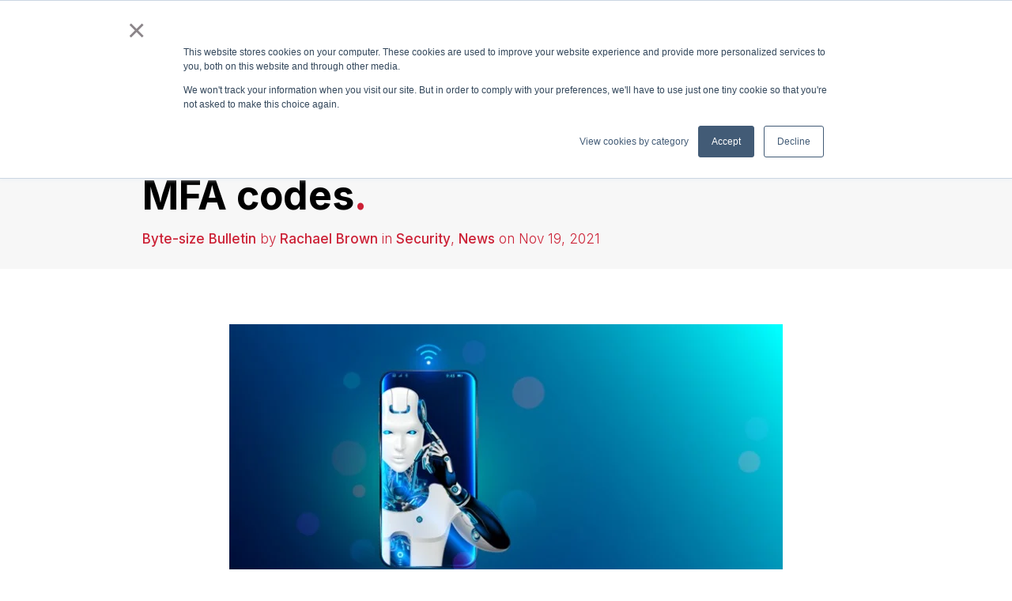

--- FILE ---
content_type: text/html; charset=UTF-8
request_url: https://www.thefinalstep.co.uk/bytesizebulletins/the-bot-scams-seeking-to-steal-your-mfa-codes
body_size: 11406
content:
<!doctype html><html lang="en-gb"><head>
		<meta charset="utf-8">
    
		<title>The bot scams seeking to steal your MFA codes</title>
		<link rel="shortcut icon" href="https://www.thefinalstep.co.uk/hubfs/the-final-step-black-logo.png">
		<meta name="description" content="Scammers are now using bots to phone up users, steal their MFA codes and compromise their Paypal, Amazon and Coinbase accounts. Here's how. ">
		
		
		
		
		
		
		


		  
		  

		
		

		<meta name="viewport" content="width=device-width, initial-scale=1">

    <script src="/hs/hsstatic/jquery-libs/static-1.1/jquery/jquery-1.7.1.js"></script>
<script>hsjQuery = window['jQuery'];</script>
    <meta property="og:description" content="Scammers are now using bots to phone up users, steal their MFA codes and compromise their Paypal, Amazon and Coinbase accounts. Here's how. ">
    <meta property="og:title" content="The bot scams seeking to steal your MFA codes">
    <meta name="twitter:description" content="Scammers are now using bots to phone up users, steal their MFA codes and compromise their Paypal, Amazon and Coinbase accounts. Here's how. ">
    <meta name="twitter:title" content="The bot scams seeking to steal your MFA codes">

    

    
    <style>
a.cta_button{-moz-box-sizing:content-box !important;-webkit-box-sizing:content-box !important;box-sizing:content-box !important;vertical-align:middle}.hs-breadcrumb-menu{list-style-type:none;margin:0px 0px 0px 0px;padding:0px 0px 0px 0px}.hs-breadcrumb-menu-item{float:left;padding:10px 0px 10px 10px}.hs-breadcrumb-menu-divider:before{content:'›';padding-left:10px}.hs-featured-image-link{border:0}.hs-featured-image{float:right;margin:0 0 20px 20px;max-width:50%}@media (max-width: 568px){.hs-featured-image{float:none;margin:0;width:100%;max-width:100%}}.hs-screen-reader-text{clip:rect(1px, 1px, 1px, 1px);height:1px;overflow:hidden;position:absolute !important;width:1px}
</style>

<link rel="stylesheet" href="https://cdnjs.cloudflare.com/ajax/libs/normalize/8.0.1/normalize.min.css">
<link rel="stylesheet" href="https://www.thefinalstep.co.uk/hubfs/hub_generated/template_assets/1/69541761696/1768294667658/template_aos.min.css">
<link rel="stylesheet" href="https://www.thefinalstep.co.uk/hubfs/hub_generated/template_assets/1/28917468090/1768294668001/template_tfs-2020-theme-main.min.css">
<link rel="stylesheet" href="https://fonts.googleapis.com/css2?family=Inter:wght@300;400;500;600;700&amp;display=swap">
<link rel="stylesheet" href="https://fonts.googleapis.com/icon?family=Material+Icons">
<link rel="stylesheet" href="https://cdnjs.cloudflare.com/ajax/libs/slick-carousel/1.8.1/slick.min.css">
<link rel="stylesheet" href="https://www.thefinalstep.co.uk/hubfs/hub_generated/module_assets/1/70445433619/1741906614937/module_footer-cta-banner.min.css">
<!-- Editor Styles -->
<style id="hs_editor_style" type="text/css">
.footer-2022-cta-row-0-force-full-width-section > .row-fluid {
  max-width: none !important;
}
.footer-2022-row-0-max-width-section-centering > .row-fluid {
  max-width: 1340px !important;
  margin-left: auto !important;
  margin-right: auto !important;
}
.footer-2022-bottom-row-0-max-width-section-centering > .row-fluid {
  max-width: 1440px !important;
  margin-left: auto !important;
  margin-right: auto !important;
}
.footer-2022-bottom-module-2-flexbox-positioning {
  display: -ms-flexbox !important;
  -ms-flex-direction: column !important;
  -ms-flex-align: center !important;
  -ms-flex-pack: start;
  display: flex !important;
  flex-direction: column !important;
  align-items: center !important;
  justify-content: flex-start;
}
.footer-2022-bottom-module-2-flexbox-positioning > div {
  max-width: 100%;
  flex-shrink: 0 !important;
}
/* HubSpot Styles (default) */
.footer-2022-cta-row-0-background-layers {
  background-image: linear-gradient(rgba(66, 66, 66, 1), rgba(66, 66, 66, 1)) !important;
  background-position: left top !important;
  background-size: auto !important;
  background-repeat: no-repeat !important;
}
.footer-2022-row-0-padding {
  padding-top: 60px !important;
  padding-bottom: 40px !important;
}
.footer-2022-row-0-background-layers {
  background-image: linear-gradient(rgba(247, 247, 247, 1), rgba(247, 247, 247, 1)) !important;
  background-position: left top !important;
  background-size: auto !important;
  background-repeat: no-repeat !important;
}
.footer-2022-column-3-padding {
  padding-top: px !important;
  padding-bottom: px !important;
  padding-left: 0px !important;
  padding-right: px !important;
}
.footer-2022-bottom-row-0-padding {
  padding-top: 20px !important;
  padding-bottom: 0px !important;
}
</style>
    <script src="https://cdnjs.cloudflare.com/ajax/libs/slick-carousel/1.8.1/slick.min.js"></script>

    
<!--  Added by GoogleAnalytics4 integration -->
<script>
var _hsp = window._hsp = window._hsp || [];
window.dataLayer = window.dataLayer || [];
function gtag(){dataLayer.push(arguments);}

var useGoogleConsentModeV2 = true;
var waitForUpdateMillis = 1000;


if (!window._hsGoogleConsentRunOnce) {
  window._hsGoogleConsentRunOnce = true;

  gtag('consent', 'default', {
    'ad_storage': 'denied',
    'analytics_storage': 'denied',
    'ad_user_data': 'denied',
    'ad_personalization': 'denied',
    'wait_for_update': waitForUpdateMillis
  });

  if (useGoogleConsentModeV2) {
    _hsp.push(['useGoogleConsentModeV2'])
  } else {
    _hsp.push(['addPrivacyConsentListener', function(consent){
      var hasAnalyticsConsent = consent && (consent.allowed || (consent.categories && consent.categories.analytics));
      var hasAdsConsent = consent && (consent.allowed || (consent.categories && consent.categories.advertisement));

      gtag('consent', 'update', {
        'ad_storage': hasAdsConsent ? 'granted' : 'denied',
        'analytics_storage': hasAnalyticsConsent ? 'granted' : 'denied',
        'ad_user_data': hasAdsConsent ? 'granted' : 'denied',
        'ad_personalization': hasAdsConsent ? 'granted' : 'denied'
      });
    }]);
  }
}

gtag('js', new Date());
gtag('set', 'developer_id.dZTQ1Zm', true);
gtag('config', 'G-R474W2W6NY');
</script>
<script async src="https://www.googletagmanager.com/gtag/js?id=G-R474W2W6NY"></script>

<!-- /Added by GoogleAnalytics4 integration -->

<!--  Added by GoogleTagManager integration -->
<script>
var _hsp = window._hsp = window._hsp || [];
window.dataLayer = window.dataLayer || [];
function gtag(){dataLayer.push(arguments);}

var useGoogleConsentModeV2 = true;
var waitForUpdateMillis = 1000;



var hsLoadGtm = function loadGtm() {
    if(window._hsGtmLoadOnce) {
      return;
    }

    if (useGoogleConsentModeV2) {

      gtag('set','developer_id.dZTQ1Zm',true);

      gtag('consent', 'default', {
      'ad_storage': 'denied',
      'analytics_storage': 'denied',
      'ad_user_data': 'denied',
      'ad_personalization': 'denied',
      'wait_for_update': waitForUpdateMillis
      });

      _hsp.push(['useGoogleConsentModeV2'])
    }

    (function(w,d,s,l,i){w[l]=w[l]||[];w[l].push({'gtm.start':
    new Date().getTime(),event:'gtm.js'});var f=d.getElementsByTagName(s)[0],
    j=d.createElement(s),dl=l!='dataLayer'?'&l='+l:'';j.async=true;j.src=
    'https://www.googletagmanager.com/gtm.js?id='+i+dl;f.parentNode.insertBefore(j,f);
    })(window,document,'script','dataLayer','GTM-WP5FGVN7');

    window._hsGtmLoadOnce = true;
};

_hsp.push(['addPrivacyConsentListener', function(consent){
  if(consent.allowed || (consent.categories && consent.categories.analytics)){
    hsLoadGtm();
  }
}]);

</script>

<!-- /Added by GoogleTagManager integration -->


<!-- Lucky Orange -->
<script async defer src="https://tools.luckyorange.com/core/lo.js?site-id=1fd26e06"></script>
<!-- End Lucky Orange -->
<link rel="amphtml" href="https://www.thefinalstep.co.uk/bytesizebulletins/the-bot-scams-seeking-to-steal-your-mfa-codes?hs_amp=true">

<meta property="og:image" content="https://www.thefinalstep.co.uk/hubfs/AdobeStock_440578839_adobespark.jpg">
<meta property="og:image:width" content="700">
<meta property="og:image:height" content="400">
<meta property="og:image:alt" content="Bot ringing your phone ">
<meta name="twitter:image" content="https://www.thefinalstep.co.uk/hubfs/AdobeStock_440578839_adobespark.jpg">
<meta name="twitter:image:alt" content="Bot ringing your phone ">

<meta property="og:url" content="https://www.thefinalstep.co.uk/bytesizebulletins/the-bot-scams-seeking-to-steal-your-mfa-codes">
<meta name="twitter:card" content="summary_large_image">

<link rel="canonical" href="https://www.thefinalstep.co.uk/bytesizebulletins/the-bot-scams-seeking-to-steal-your-mfa-codes">

<meta property="og:type" content="article">
<link rel="alternate" type="application/rss+xml" href="https://www.thefinalstep.co.uk/bytesizebulletins/rss.xml">
<meta name="twitter:domain" content="www.thefinalstep.co.uk">
<script src="//platform.linkedin.com/in.js" type="text/javascript">
    lang: en_US
</script>

<meta http-equiv="content-language" content="en-gb">






		
		
	<meta name="generator" content="HubSpot"></head>
	<body class="
		  hs-content-id-59619552422 hs-blog-post hs-blog-id-37060969402 
		tfs-page-width  --large 
		 
		
	" data-width="large">
<!--  Added by GoogleTagManager integration -->
<noscript><iframe src="https://www.googletagmanager.com/ns.html?id=GTM-WP5FGVN7" height="0" width="0" style="display:none;visibility:hidden"></iframe></noscript>

<!-- /Added by GoogleTagManager integration -->


		<div class="body-wrapper ">

			
				<div data-global-resource-path="tfs-2020-theme/templates/partials/header.html"><div id="hs_cos_wrapper_module_15881713910124" class="hs_cos_wrapper hs_cos_wrapper_widget hs_cos_wrapper_type_module" style="" data-hs-cos-general-type="widget" data-hs-cos-type="module"><header class="tfs-header   " data-tfs-full-width>

	 
	  <section class="top-bar">
		<div class="tfs-content" data-width="xlarge">
		  <p style="text-align: right;"><img src="https://www.thefinalstep.co.uk/hubfs/phone-red.svg" alt="phone-red" width="16" loading="lazy" style="width: 16px;"> Call us about IT Support in London <strong>020 7572 0000</strong></p>
		</div>  
	  </section>
	  <style>.header-phone { display: none; }</style>
	
	
	  <div class="tfs-content header-top-bar" data-width="xlarge">
  
		  <div class="tfs-grid">
  
			  <div class="tfs-row tfs-row--gap-none tfs-row--align-center">
  
				  <div class="tfs-c-12--touch tfs-c-2--d">
  
					  <div class="__logo-toggle">
  
						  <a href="/" class="__logo">
				
				
				  
  
					<div class="__image">
  
					  <img src="https://www.thefinalstep.co.uk/hs-fs/hubfs/the-final-step-horizonal-logo.png?height=30&amp;name=the-final-step-horizonal-logo.png" srcset="https://www.thefinalstep.co.uk/hs-fs/hubfs/the-final-step-horizonal-logo.png?height=45&amp;name=the-final-step-horizonal-logo.png 1.5x, https://www.thefinalstep.co.uk/hs-fs/hubfs/the-final-step-horizonal-logo.png?height=60&amp;name=the-final-step-horizonal-logo.png 2x" alt="The Final Step">
  
					</div>
  
				  
				
				
  
						  </a>
						  
  
						  <a href="javascript:void(0);" id="tfs-mobile-menu-trigger" class="tfs-mobile-menu-trigger">
							  <span class="bars">
								  <span></span>
								  <span></span>
								  <span></span>
							  </span>
						  </a>
  
					  </div>
					  
  
				  </div>
				  
  
				  <div class="tfs-c-12--touch tfs-c-10--d">
  
  
					  
  
						  <div class="__menus">
  
							  <div class="tfs-grid">
  
								  <div class="tfs-row tfs-row--gap-none tfs-row--align-center">
  
									  <div class="tfs-c-12--touch tfs-c-10--d">
  
										  
  
											  <div class="__primary-menu">
												  <span id="hs_cos_wrapper_module_15881713910124_" class="hs_cos_wrapper hs_cos_wrapper_widget hs_cos_wrapper_type_menu" style="" data-hs-cos-general-type="widget" data-hs-cos-type="menu"><div id="hs_menu_wrapper_module_15881713910124_" class="hs-menu-wrapper active-branch flyouts hs-menu-flow-horizontal" role="navigation" data-sitemap-name="default" data-menu-id="28920394266" aria-label="Navigation Menu">
 <ul role="menu">
  <li class="hs-menu-item hs-menu-depth-1 hs-item-has-children" role="none"><a href="javascript:;" aria-haspopup="true" aria-expanded="false" role="menuitem">Managed IT Services</a>
   <ul role="menu" class="hs-menu-children-wrapper">
    <li class="hs-menu-item hs-menu-depth-2" role="none"><a href="https://www.thefinalstep.co.uk/managed-it-services" role="menuitem">Managed IT Services</a></li>
    <li class="hs-menu-item hs-menu-depth-2" role="none"><a href="https://www.thefinalstep.co.uk/managed-it-services/outsourced-it" role="menuitem">Outsourced IT</a></li>
    <li class="hs-menu-item hs-menu-depth-2" role="none"><a href="https://www.thefinalstep.co.uk/managed-it-services/it-migration" role="menuitem">IT Migration</a></li>
    <li class="hs-menu-item hs-menu-depth-2" role="none"><a href="https://www.thefinalstep.co.uk/managed-it-services/it-security" role="menuitem">Managed IT Security</a></li>
    <li class="hs-menu-item hs-menu-depth-2" role="none"><a href="https://www.thefinalstep.co.uk/managed-it-services/microsoft-365" role="menuitem">Microsoft 365</a></li>
    <li class="hs-menu-item hs-menu-depth-2" role="none"><a href="https://www.thefinalstep.co.uk/managed-it-services/it-backup" role="menuitem">IT Backup Services</a></li>
    <li class="hs-menu-item hs-menu-depth-2" role="none"><a href="https://www.thefinalstep.co.uk/managed-it-services/cloud" role="menuitem">Cloud Services</a></li>
   </ul></li>
  <li class="hs-menu-item hs-menu-depth-1 hs-item-has-children" role="none"><a href="javascript:;" aria-haspopup="true" aria-expanded="false" role="menuitem">Cyber Security Solutions</a>
   <ul role="menu" class="hs-menu-children-wrapper">
    <li class="hs-menu-item hs-menu-depth-2" role="none"><a href="https://www.thefinalstep.co.uk/cyber-security-solutions" role="menuitem">Cyber Security Solutions</a></li>
    <li class="hs-menu-item hs-menu-depth-2" role="none"><a href="https://www.thefinalstep.co.uk/cyber-security-solutions/business-continuity-disaster-recovery" role="menuitem">Business Continuity &amp; Disaster Recovery</a></li>
    <li class="hs-menu-item hs-menu-depth-2" role="none"><a href="https://www.thefinalstep.co.uk/cyber-security-solutions/dark-web-monitoring" role="menuitem">Dark Web Monitoring</a></li>
    <li class="hs-menu-item hs-menu-depth-2" role="none"><a href="https://www.thefinalstep.co.uk/cyber-security-solutions/penetration-testing-vulnerability-scanning" role="menuitem">Pen Testing &amp; Vulnerability Scanning</a></li>
    <li class="hs-menu-item hs-menu-depth-2" role="none"><a href="https://www.thefinalstep.co.uk/cyber-security-solutions/managed-endpoint-detection-response" role="menuitem">Managed EDR Services</a></li>
    <li class="hs-menu-item hs-menu-depth-2" role="none"><a href="https://www.thefinalstep.co.uk/cyber-security-solutions/security-information-event-management" role="menuitem">SIEM as a Service</a></li>
    <li class="hs-menu-item hs-menu-depth-2" role="none"><a href="https://www.thefinalstep.co.uk/cyber-security-solutions/cyber-essentials" role="menuitem">Cyber Essentials</a></li>
    <li class="hs-menu-item hs-menu-depth-2" role="none"><a href="https://www.thefinalstep.co.uk/cyber-security-solutions/copilot-security-assessments" role="menuitem">Copilot Security Assessments</a></li>
    <li class="hs-menu-item hs-menu-depth-2" role="none"><a href="https://www.thefinalstep.co.uk/cyber-security-solutions/cyber-security-awareness-training" role="menuitem">Cyber Security Awareness Training</a></li>
   </ul></li>
  <li class="hs-menu-item hs-menu-depth-1 hs-item-has-children" role="none"><a href="javascript:;" aria-haspopup="true" aria-expanded="false" role="menuitem">Sectors</a>
   <ul role="menu" class="hs-menu-children-wrapper">
    <li class="hs-menu-item hs-menu-depth-2" role="none"><a href="https://www.thefinalstep.co.uk/it-support-for-accountants" role="menuitem">Accountants</a></li>
    <li class="hs-menu-item hs-menu-depth-2" role="none"><a href="https://www.thefinalstep.co.uk/enterprise-it-support-cyber-security" role="menuitem">Enterprise</a></li>
    <li class="hs-menu-item hs-menu-depth-2" role="none"><a href="https://www.thefinalstep.co.uk/it-support-for-financial-services" role="menuitem">Financial Services</a></li>
    <li class="hs-menu-item hs-menu-depth-2" role="none"><a href="https://www.thefinalstep.co.uk/it-support-for-law-firms" role="menuitem">Law Firms</a></li>
    <li class="hs-menu-item hs-menu-depth-2" role="none"><a href="https://www.thefinalstep.co.uk/it-support-for-manufacturing" role="menuitem">Manufacturing</a></li>
    <li class="hs-menu-item hs-menu-depth-2" role="none"><a href="https://www.thefinalstep.co.uk/it-support-for-marketing-agencies" role="menuitem">Marketing Agencies</a></li>
    <li class="hs-menu-item hs-menu-depth-2" role="none"><a href="https://www.thefinalstep.co.uk/it-support-for-property-developers" role="menuitem">Property Developers</a></li>
    <li class="hs-menu-item hs-menu-depth-2" role="none"><a href="https://www.thefinalstep.co.uk/it-support-for-pharma-biotech-life-sciences" role="menuitem">Pharma, Biotech &amp; Life Science</a></li>
    <li class="hs-menu-item hs-menu-depth-2" role="none"><a href="https://www.thefinalstep.co.uk/it-support-for-recruitment-agencies" role="menuitem">Recruitment</a></li>
   </ul></li>
  <li class="hs-menu-item hs-menu-depth-1" role="none"><a href="https://www.thefinalstep.co.uk/how-we-help" role="menuitem">How We Help</a></li>
  <li class="hs-menu-item hs-menu-depth-1" role="none"><a href="https://www.thefinalstep.co.uk/blog" role="menuitem">Blog</a></li>
  <li class="hs-menu-item hs-menu-depth-1" role="none"><a href="https://www.thefinalstep.co.uk/case-studies" role="menuitem">Case Studies</a></li>
  <li class="hs-menu-item hs-menu-depth-1" role="none"><a href="https://www.thefinalstep.co.uk/careers" role="menuitem">Careers</a></li>
 </ul>
</div></span>
											  </div>
  
										  
  
									  </div>
									  
  
									  <div class="tfs-c-12--touch tfs-c-2--d">
  
										  
										  
											  <div class="__secondary-menu">
												  <span id="hs_cos_wrapper_module_15881713910124_" class="hs_cos_wrapper hs_cos_wrapper_widget hs_cos_wrapper_type_menu" style="" data-hs-cos-general-type="widget" data-hs-cos-type="menu"><div id="hs_menu_wrapper_module_15881713910124_" class="hs-menu-wrapper active-branch flyouts hs-menu-flow-horizontal" role="navigation" data-sitemap-name="default" data-menu-id="28920394420" aria-label="Navigation Menu">
 <ul role="menu">
  <li class="hs-menu-item hs-menu-depth-1" role="none"><a href="tel:+442075720000" role="menuitem"><span class="header-phone">020 7572 0000</span></a></li>
  <li class="hs-menu-item hs-menu-depth-1" role="none"><a href="https://www.thefinalstep.co.uk/contact-us" role="menuitem"><span data-parent-classes="hs-button --style__primary">Contact us</span></a></li>
 </ul>
</div></span>
											  </div>
  
										  
  
									  </div>
									  
  
								  </div>
								  
  
							  </div>
							  
  
						  </div>
						  
  
					  
  
				  </div>
				  
			  
			  </div>
			  
  
		  </div>
		  
  
	  </div>
	  
  
  </header>
  
  
  </div></div>
			

			

	
	

	

		<main class="body-container-wrapper">

			
			

			


			<div class="body-container body-container--blog-bsb-post">

				<article>

					<div class="tfs-post --hero --has-background-grey" data-has-background="grey" data-tfs-full-width>

						<div class="tfs-spacer --large" data-size="large"></div>

						<div class="tfs-content" data-width="medium">


							<h1 class="__heading h1"><span id="hs_cos_wrapper_name" class="hs_cos_wrapper hs_cos_wrapper_meta_field hs_cos_wrapper_type_text" style="" data-hs-cos-general-type="meta_field" data-hs-cos-type="text">The bot scams seeking to steal your MFA codes</span></h1>

							
							
							<p class="__meta --is-weight-300 --is-red" data-color="red">

								
									<a class="--is-weight-500" href="https://www.thefinalstep.co.uk/bytesizebulletins">Byte-size Bulletin</a> by <a class="--is-weight-500" href="https://www.thefinalstep.co.uk/bytesizebulletins/author/rachael-brown">Rachael Brown</a>

									in
									
										<a class="--is-weight-500" href="https://www.thefinalstep.co.uk/bytesizebulletins/tag/security">Security</a>,
									
										<a class="--is-weight-500" href="https://www.thefinalstep.co.uk/bytesizebulletins/tag/news">News</a>
									

								
                
                on Nov 19, 2021
                
                <br><br>

							</p>

						</div>
						


						

					</div>
					


					<div class="tfs-spacer" data-size="xsmall"></div>

					<div class="tfs-content" data-width="small">

						<div class="tfs-post-body">

							<span id="hs_cos_wrapper_post_body" class="hs_cos_wrapper hs_cos_wrapper_meta_field hs_cos_wrapper_type_rich_text" style="" data-hs-cos-general-type="meta_field" data-hs-cos-type="rich_text"><p style="font-size: 16px;"><img src="https://www.thefinalstep.co.uk/hs-fs/hubfs/AdobeStock_440578839_adobespark.jpg?width=700&amp;name=AdobeStock_440578839_adobespark.jpg" alt="AdobeStock_440578839_adobespark" width="700" loading="lazy" style="width: 700px;" srcset="https://www.thefinalstep.co.uk/hs-fs/hubfs/AdobeStock_440578839_adobespark.jpg?width=350&amp;name=AdobeStock_440578839_adobespark.jpg 350w, https://www.thefinalstep.co.uk/hs-fs/hubfs/AdobeStock_440578839_adobespark.jpg?width=700&amp;name=AdobeStock_440578839_adobespark.jpg 700w, https://www.thefinalstep.co.uk/hs-fs/hubfs/AdobeStock_440578839_adobespark.jpg?width=1050&amp;name=AdobeStock_440578839_adobespark.jpg 1050w, https://www.thefinalstep.co.uk/hs-fs/hubfs/AdobeStock_440578839_adobespark.jpg?width=1400&amp;name=AdobeStock_440578839_adobespark.jpg 1400w, https://www.thefinalstep.co.uk/hs-fs/hubfs/AdobeStock_440578839_adobespark.jpg?width=1750&amp;name=AdobeStock_440578839_adobespark.jpg 1750w, https://www.thefinalstep.co.uk/hs-fs/hubfs/AdobeStock_440578839_adobespark.jpg?width=2100&amp;name=AdobeStock_440578839_adobespark.jpg 2100w" sizes="(max-width: 700px) 100vw, 700px"></p>
<p style="font-size: 16px;">&nbsp;</p>
<!--more--><p style="font-size: 16px;">There is a booming underground market for bots designed <span style="font-weight: bold;">to steal your Multi-factor authentication (MFA) codes.</span><br><br>These bots have helped hackers effortlessly break into PayPal, Amazon and Coinbase accounts. They can even be used to access your official bank account.<br><br><em>So, how do the bots work?</em> <br><br>Well, to break into an account, a hacker needs your username/ email address and a password. They can easily source this from<span style="font-weight: bold;"> a previous data breach</span> you are probably unaware of that exposed your credentials. They could alternatively buy a set of “bank logs”, aka login details, from a spammer. <br><br>But then they find you have MFA enabled on your account. This is<span style="font-weight: bold;"> a roadblock in their plan</span>, which these bots help to bypass. <br><br>The hacker can enter their targets phone number and the platform they want to break into on a remote calling service like<span style="font-weight: bold;"> Telegram</span>. Then the bot will place an automated call to the target. The bot will respond with an automated message that tells the victim their account has been compromised, or is attempting to cancel an unauthorised transaction. <br><br>The bot will then <span style="font-weight: bold;">request a code</span> sent to your device to secure the account. At the same time, the hacker will trigger a legitimate code to be sent from the targeted platform to the victim’s phone. <br><br>This follows the authentication procedure that PayPal and Amazon both have, so is highly believable. While the script in the call may tell the victim that the code is for one purpose, like blocking a cash transfer or protecting their account from unauthorised entry, in reality the hacker is <span style="font-weight: bold;">using the code to enter the account themselves.</span><br><br>The bot then takes the victim’s inputted code and feeds it back to it’s interface, allowing the hacker to use the code to login.<br><br>These bots can be used to obtain the codes generated by a MFA app on your phone, like <span style="font-weight: bold;">Microsoft or Google Authenticator.</span> Removing the last and arguably most critical layer of security on your precious online accounts. These bots are not only dangerous because they can be used to bypass MFA, but also because they essentially automate the scamming process. <br><br>Previously, for a hacker to convince you to give over MFA codes, they would have to pretend to be your bank or Paypal in a phone call to deceive you. Removing this step, dramatically lowers the barrier of entry, and the effort required on the criminals part, to hack your accounts. <br><br>These bots only cost <span style="font-weight: bold;">a few hundred dollars</span> and can be used again and again to bypass a security measure we all have been able to heavily rely on historically as secure. Their existence deepens questions on if online services need to provide phishing-resistant forms of authentication to protect users. <br><br>Reportedly, users of the bots share their successes with one another on sites like Telegram, and look to collaborate to target more victims. Bot sellers even run promotional prices, to bring in more customers, during peak online shopping times.</p>
<p style="font-size: 14px;"><em>Image Credit: Adobe Stock Images</em></p></span>

						</div>
						

					</div>
					

				</article>

			</div>
		</main>

	

	<div data-global-resource-path="tfs-2020-theme/templates/partials/blog/bulletins-related-posts.html">



	

		

			

			

				

					

				

			

				

					

				

			

				

					

				

			

				

					

				

			

				

					

				

			

				

					

				

			

				

					

				

			

				

					

				

			

				

					

				

			

				

					

				

			

		

	

		

			

			

				

					

				

			

				

					

				

			

				

					

				

			

				

					

				

			

				

					

				

			

				

					

				

			

				

					

				

			

				

					

				

			

				

					

				

			

				

					

				

			

		

	





	
	

	

	<section class="tfs-related-bulletins">

		<div class="tfs-spacer --xsmall" data-size="xsmall"></div>

		<div class="tfs-content" data-width="large">

			<h3>Similar tips and advice you might find useful</h3><br>

			<div class="tfs-related-bulletins__listings-container">

				<div class="tfs-related-bulletins__listings">

					

						

							

							<div class="tfs-related-bulletins__slide">

								<article class="tfs-post --listings">

									<div class="__image">

										<a class="__image tfs-image" href="https://www.thefinalstep.co.uk/bytesizebulletins/data-privacy-day-where-to-start" data-shape="16x9">

											<div class="tfs-image__inner --has-box-shadow">

												

													<img src="https://www.thefinalstep.co.uk/hs-fs/hubfs/My%20project-4.jpg?width=420&amp;height=252&amp;name=My%20project-4.jpg" srcset="https://www.thefinalstep.co.uk/hs-fs/hubfs/My%20project-4.jpg?width=630&amp;height=378&amp;name=My%20project-4.jpg 1.5x, https://www.thefinalstep.co.uk/hs-fs/hubfs/My%20project-4.jpg?width=840&amp;height=504&amp;name=My%20project-4.jpg 2x" alt="Private sign ">

												

											</div>
											

										</a>
										

									</div>
									

									<div class="__text">

										<p class="__meta --is-weight-300 --is-red" data-color="red">

                      </p><h3 class="__heading h4"><a href="https://www.thefinalstep.co.uk/bytesizebulletins/data-privacy-day-where-to-start">Data Privacy Day: Where to start</a></h3>
                      
                      <span>
											
												Bulletin by <a class="--is-weight-500" href="https://www.thefinalstep.co.uk/bytesizebulletins/author/rachael-brown">Rachael Brown</a>

												in
												
													<a class="--is-weight-500" href="https://www.thefinalstep.co.uk/bytesizebulletins/tag/security">Security</a>,
												
													<a class="--is-weight-500" href="https://www.thefinalstep.co.uk/bytesizebulletins/tag/news">News</a>
												

											
                      </span>
                    
										<p></p>

									</div>
									

								</article>

							</div>
							

						

					

						

							

							<div class="tfs-related-bulletins__slide">

								<article class="tfs-post --listings">

									<div class="__image">

										<a class="__image tfs-image" href="https://www.thefinalstep.co.uk/bytesizebulletins/80-of-firms-suffered-identity-related-breaches-in-the-last-12-months" data-shape="16x9">

											<div class="tfs-image__inner --has-box-shadow">

												

													<img src="https://www.thefinalstep.co.uk/hs-fs/hubfs/My%20project-8.jpg?width=420&amp;height=252&amp;name=My%20project-8.jpg" srcset="https://www.thefinalstep.co.uk/hs-fs/hubfs/My%20project-8.jpg?width=630&amp;height=378&amp;name=My%20project-8.jpg 1.5x, https://www.thefinalstep.co.uk/hs-fs/hubfs/My%20project-8.jpg?width=840&amp;height=504&amp;name=My%20project-8.jpg 2x" alt="waterfall image ">

												

											</div>
											

										</a>
										

									</div>
									

									<div class="__text">

										<p class="__meta --is-weight-300 --is-red" data-color="red">

                      </p><h3 class="__heading h4"><a href="https://www.thefinalstep.co.uk/bytesizebulletins/80-of-firms-suffered-identity-related-breaches-in-the-last-12-months">80% of Firms Suffered Identity-Related Breaches in the Last 12 Months.</a></h3>
                      
                      <span>
											
												Bulletin by <a class="--is-weight-500" href="https://www.thefinalstep.co.uk/bytesizebulletins/author/rachael-brown">Rachael Brown</a>

												in
												
													<a class="--is-weight-500" href="https://www.thefinalstep.co.uk/bytesizebulletins/tag/security">Security</a>,
												
													<a class="--is-weight-500" href="https://www.thefinalstep.co.uk/bytesizebulletins/tag/security-first-mindset">Security First Mindset</a>
												

											
                      </span>
                    
										<p></p>

									</div>
									

								</article>

							</div>
							

						

					

						

							

							<div class="tfs-related-bulletins__slide">

								<article class="tfs-post --listings">

									<div class="__image">

										<a class="__image tfs-image" href="https://www.thefinalstep.co.uk/bytesizebulletins/ransomware-attack-hits-two-major-accountancy-firms" data-shape="16x9">

											<div class="tfs-image__inner --has-box-shadow">

												

													<img src="https://www.thefinalstep.co.uk/hs-fs/hubfs/josh-appel-NeTPASr-bmQ-unsplash_ccexpress.jpeg?width=420&amp;height=252&amp;name=josh-appel-NeTPASr-bmQ-unsplash_ccexpress.jpeg" srcset="https://www.thefinalstep.co.uk/hs-fs/hubfs/josh-appel-NeTPASr-bmQ-unsplash_ccexpress.jpeg?width=630&amp;height=378&amp;name=josh-appel-NeTPASr-bmQ-unsplash_ccexpress.jpeg 1.5x, https://www.thefinalstep.co.uk/hs-fs/hubfs/josh-appel-NeTPASr-bmQ-unsplash_ccexpress.jpeg?width=840&amp;height=504&amp;name=josh-appel-NeTPASr-bmQ-unsplash_ccexpress.jpeg 2x" alt="coins spilling out of jar ">

												

											</div>
											

										</a>
										

									</div>
									

									<div class="__text">

										<p class="__meta --is-weight-300 --is-red" data-color="red">

                      </p><h3 class="__heading h4"><a href="https://www.thefinalstep.co.uk/bytesizebulletins/ransomware-attack-hits-two-major-accountancy-firms">Accountants response to ransomware frustrates customers.</a></h3>
                      
                      <span>
											
												Bulletin by <a class="--is-weight-500" href="https://www.thefinalstep.co.uk/bytesizebulletins/author/rachael-brown">Rachael Brown</a>

												in
												
													<a class="--is-weight-500" href="https://www.thefinalstep.co.uk/bytesizebulletins/tag/news">News</a>
												

											
                      </span>
                    
										<p></p>

									</div>
									

								</article>

							</div>
							

						

					

						

					

						

					

						

					

						

					

						

					

						

					

						

					

						

					

						

					

						

					

						

					

						

					

						

					

				</div>
				

			</div>
			

			<div class="tfs-spacer --xsmall" data-size="xsmall"></div>

		</div>
		

	</section>
	



<style>
          .tfs-post.--listings {
            border-radius:4px;
            margin: 5px;
            float: left;
            background: #F7F7F7;
            border-radius: 20px;
            padding: 0 !important;
            margin-bottom: 30px !important;
            margin-left: 1.5% !important;
            margin-right: 1.5% !important;
            box-shadow: 0px 0px 11px 1px rgba(0,0,0,0.1);
            transition: box-shadow 0.3s;
          }
          .tfs-post.--listings:hover {
            box-shadow: 0px 0px 11px 1px rgba(0,0,0,0);
          }
          .tfs-post.--listings img {
            border-radius: 20px 20px 0 0;
          }
          .tfs-post.--listings .__text {
            padding: 20px;
            height: 210px;
          }
          .tfs-post.--listings .__text span {
            font-size: 0.9em;
          }  
          @media only screen and (max-width: 600px) {
              .tfs-related-bulletins__slide {
                width: 82% !important;
              }
          }
</style></div>

  <div data-global-resource-path="tfs-2020-theme/templates/partials/blog/bulletins-subscription.html"><div class="tfs-bulletin-briefing-ctas" data-tfs-full-width>

	<div class="tfs-content" data-width="medium">

		<div class="tfs-spacer" data-size="small"></div>

		<div class="tfs-grid">

			<div class="tfs-row tfs-row--has-vertical-padding">

				<div class="tfs-c-12--m tfs-c-12--t">

					<div class="tfs-blog-subcribe-wrapper">
						<div id="hs_cos_wrapper_module_16140696354473" class="hs_cos_wrapper hs_cos_wrapper_widget hs_cos_wrapper_type_module widget-type-blog_subscribe" style="" data-hs-cos-general-type="widget" data-hs-cos-type="module">


<span id="hs_cos_wrapper_module_16140696354473_blog_subscribe" class="hs_cos_wrapper hs_cos_wrapper_widget hs_cos_wrapper_type_blog_subscribe" style="" data-hs-cos-general-type="widget" data-hs-cos-type="blog_subscribe"><h3 id="hs_cos_wrapper_module_16140696354473_blog_subscribe_title" class="hs_cos_wrapper form-title" data-hs-cos-general-type="widget_field" data-hs-cos-type="text">Subscribe to our Bulletins</h3>

<div id="hs_form_target_module_16140696354473_blog_subscribe_1872"></div>



</span></div>
					</div>

				</div>
				

			</div>
			

		</div>
		

	</div>

</div></div>

  <br><br><br><br>

	<div id="hs_cos_wrapper_custom_wp_cta" class="hs_cos_wrapper hs_cos_wrapper_widget hs_cos_wrapper_type_module" style="" data-hs-cos-general-type="widget" data-hs-cos-type="module"></div>

	

	<div id="hs_cos_wrapper_module_15886927389178" class="hs_cos_wrapper hs_cos_wrapper_widget hs_cos_wrapper_type_module" style="" data-hs-cos-general-type="widget" data-hs-cos-type="module">

    <section class="tfs-whitepaper-cta --has-background-red --is-black" data-has-background="red" data-color="black" data-tfs-full-width>

        <div class="tfs-spacer --medium" data-size="medium"></div>

        <div class="tfs-content" data-width="large">

            <div class="tfs-grid">

                <div class="tfs-row tfs-row--align-center tfs-row--reverse--m">

                    <div class="tfs-c-12--m tfs-c-7--t tfs-c-6--d">

                        <div class="tfs-ta-center--m">

                            
                                <h3 class="tfs-label --is-black" data-color="black"><div id="hs_cos_wrapper_module_15886927389178_" class="hs_cos_wrapper hs_cos_wrapper_widget hs_cos_wrapper_type_inline_text" style="" data-hs-cos-general-type="widget" data-hs-cos-type="inline_text" data-hs-cos-field="whitepaper_cta.label_heading">Free Download</div></h3>
                            

                            
                                <h2 class="__heading --is-white" data-color="white">Is IT a bottleneck to your company’s growth?</h2>
                            

                            
                                <p class="__text --has-size-large tfs-ta-center--m --is-centered--m" style="max-width: 500px;"></p><div id="hs_cos_wrapper_module_15886927389178_" class="hs_cos_wrapper hs_cos_wrapper_widget hs_cos_wrapper_type_inline_text" style="" data-hs-cos-general-type="widget" data-hs-cos-type="inline_text" data-hs-cos-field="whitepaper_cta.text">Discover how small business IT support&nbsp;can be a strong ally in making you more productive and competitive.</div><p></p>
                            

                            
                                <p class="tfs-button-container"><span id="hs_cos_wrapper_module_15886927389178_" class="hs_cos_wrapper hs_cos_wrapper_widget hs_cos_wrapper_type_cta" style="" data-hs-cos-general-type="widget" data-hs-cos-type="cta"><!--HubSpot Call-to-Action Code --><span class="hs-cta-wrapper" id="hs-cta-wrapper-b825b231-9cc1-43fd-bef5-56fb7e3bbb2c"><span class="hs-cta-node hs-cta-b825b231-9cc1-43fd-bef5-56fb7e3bbb2c" id="hs-cta-b825b231-9cc1-43fd-bef5-56fb7e3bbb2c"><!--[if lte IE 8]><div id="hs-cta-ie-element"></div><![endif]--><a href="https://cta-redirect.hubspot.com/cta/redirect/1906106/b825b231-9cc1-43fd-bef5-56fb7e3bbb2c" target="_blank" rel="noopener"><img class="hs-cta-img" id="hs-cta-img-b825b231-9cc1-43fd-bef5-56fb7e3bbb2c" style="border-width:0px;" src="https://no-cache.hubspot.com/cta/default/1906106/b825b231-9cc1-43fd-bef5-56fb7e3bbb2c.png" alt="Download Ebook"></a></span><script charset="utf-8" src="/hs/cta/cta/current.js"></script><script type="text/javascript"> hbspt.cta._relativeUrls=true;hbspt.cta.load(1906106, 'b825b231-9cc1-43fd-bef5-56fb7e3bbb2c', {"useNewLoader":"true","region":"na1"}); </script></span><!-- end HubSpot Call-to-Action Code --></span></p>
                                                       

                        </div>
                        

                    </div>
                    

                    <div class="tfs-c-12--m tfs-c-5--t tfs-c-6--d">

                        <div class="tfs-spacer --small" data-size="small"></div>

                        
                            <div class="tfs-ta-center --is-centered" style="max-width: 440px;">
                                
                                
                                    
                                

                                <img class="__image --has-box-shadow-dark" src="https://www.thefinalstep.co.uk/hs-fs/hubfs/Breaking%20the%20bottleneck/bottlenecks.png?width=440&amp;name=bottlenecks.png" srcset="https://www.thefinalstep.co.uk/hs-fs/hubfs/Breaking%20the%20bottleneck/bottlenecks.png?width=660&amp;name=bottlenecks.png 1.5x, https://www.thefinalstep.co.uk/hs-fs/hubfs/Breaking%20the%20bottleneck/bottlenecks.png?width=880&amp;name=bottlenecks.png 2x" alt="bottlenecks">

                            </div>
                        

                        <div class="tfs-spacer --small" data-size="small"></div>

                    </div>
                    

                </div>
                

            </div>
            

        </div>
        

        <div class="tfs-spacer --medium" data-size="medium"></div>

    </section>

</div>
	
	



			
				<div data-global-resource-path="tfs-2020-theme/templates/partials/footer_2022.html"><div class="container-fluid footer">
<div class="row-fluid-wrapper">
<div class="row-fluid">
<div class="span12 widget-span widget-type-cell " style="" data-widget-type="cell" data-x="0" data-w="12">

<div class="row-fluid-wrapper row-depth-1 row-number-1 footer-2022-cta-row-0-background-color dnd-section footer-2022-cta-row-0-force-full-width-section footer-2022-cta-row-0-background-layers">
<div class="row-fluid ">
<div class="span12 widget-span widget-type-cell dnd-column" style="" data-widget-type="cell" data-x="0" data-w="12">

<div class="row-fluid-wrapper row-depth-1 row-number-2 dnd-row">
<div class="row-fluid ">
<div class="span12 widget-span widget-type-custom_widget dnd-module" style="" data-widget-type="custom_widget" data-x="0" data-w="12">
<div id="hs_cos_wrapper_footer-2022-cta-dnd_partial-1-module-2" class="hs_cos_wrapper hs_cos_wrapper_widget hs_cos_wrapper_type_module" style="" data-hs-cos-general-type="widget" data-hs-cos-type="module">
</div>

</div><!--end widget-span -->
</div><!--end row-->
</div><!--end row-wrapper -->

</div><!--end widget-span -->
</div><!--end row-->
</div><!--end row-wrapper -->

</div><!--end widget-span -->
</div>
</div>
</div>

<footer class="tfs-footer-2022" data-tfs-full-width>
<div class="container-fluid footer">
<div class="row-fluid-wrapper">
<div class="row-fluid">
<div class="span12 widget-span widget-type-cell " style="" data-widget-type="cell" data-x="0" data-w="12">

<div class="row-fluid-wrapper row-depth-1 row-number-1 footer-2022-row-0-max-width-section-centering footer-2022-row-0-padding dnd-section footer-2022-row-0-background-color footer-2022-row-0-background-layers">
<div class="row-fluid ">
<div class="span3 widget-span widget-type-cell dnd-column footer-2022-column-3-padding" style="" data-widget-type="cell" data-x="0" data-w="3">

<div class="row-fluid-wrapper row-depth-1 row-number-2 dnd-row">
<div class="row-fluid ">
<div class="span12 widget-span widget-type-custom_widget dnd-module" style="" data-widget-type="custom_widget" data-x="0" data-w="12">
<div id="hs_cos_wrapper_widget_1652990947965" class="hs_cos_wrapper hs_cos_wrapper_widget hs_cos_wrapper_type_module widget-type-rich_text" style="" data-hs-cos-general-type="widget" data-hs-cos-type="module"><span id="hs_cos_wrapper_widget_1652990947965_" class="hs_cos_wrapper hs_cos_wrapper_widget hs_cos_wrapper_type_rich_text" style="" data-hs-cos-general-type="widget" data-hs-cos-type="rich_text"><p class="footer-menu-heading"><span style="color: #cb2035;">IT Services</span></p></span></div>

</div><!--end widget-span -->
</div><!--end row-->
</div><!--end row-wrapper -->

<div class="row-fluid-wrapper row-depth-1 row-number-3 dnd-row">
<div class="row-fluid ">
<div class="span12 widget-span widget-type-custom_widget dnd-module" style="" data-widget-type="custom_widget" data-x="0" data-w="12">
<div id="hs_cos_wrapper_footer-2022-module-4" class="hs_cos_wrapper hs_cos_wrapper_widget hs_cos_wrapper_type_module widget-type-simple_menu" style="" data-hs-cos-general-type="widget" data-hs-cos-type="module"><span id="hs_cos_wrapper_footer-2022-module-4_" class="hs_cos_wrapper hs_cos_wrapper_widget hs_cos_wrapper_type_simple_menu" style="" data-hs-cos-general-type="widget" data-hs-cos-type="simple_menu"><div id="hs_menu_wrapper_footer-2022-module-4_" class="hs-menu-wrapper active-branch flyouts hs-menu-flow-vertical" role="navigation" data-sitemap-name="" data-menu-id="" aria-label="Navigation Menu">
 <ul role="menu">
  <li class="hs-menu-item hs-menu-depth-1" role="none"><a href="https://www.thefinalstep.co.uk/" role="menuitem" target="_self">IT Support Services London</a></li>
  <li class="hs-menu-item hs-menu-depth-1" role="none"><a href="https://www.thefinalstep.co.uk/managed-it-services" role="menuitem" target="_self">Managed IT Services</a></li>
  <li class="hs-menu-item hs-menu-depth-1" role="none"><a href="https://www.thefinalstep.co.uk/managed-it-services/outsourced-it" role="menuitem" target="_self">Outsourced IT</a></li>
  <li class="hs-menu-item hs-menu-depth-1" role="none"><a href="https://www.thefinalstep.co.uk/managed-it-services/it-migration" role="menuitem" target="_self">IT Migration</a></li>
  <li class="hs-menu-item hs-menu-depth-1" role="none"><a href="https://www.thefinalstep.co.uk/managed-it-services/it-security" role="menuitem" target="_self">Managed IT Security</a></li>
  <li class="hs-menu-item hs-menu-depth-1" role="none"><a href="https://www.thefinalstep.co.uk/managed-it-services/microsoft-365" role="menuitem" target="_self">Microsoft 365</a></li>
  <li class="hs-menu-item hs-menu-depth-1" role="none"><a href="https://www.thefinalstep.co.uk/managed-it-services/it-backup" role="menuitem" target="_self">IT Backup Services</a></li>
  <li class="hs-menu-item hs-menu-depth-1" role="none"><a href="https://www.thefinalstep.co.uk/managed-it-services/cloud" role="menuitem" target="_self">Cloud Services</a></li>
 </ul>
</div></span></div>

</div><!--end widget-span -->
</div><!--end row-->
</div><!--end row-wrapper -->

</div><!--end widget-span -->
<div class="span3 widget-span widget-type-cell dnd-column" style="" data-widget-type="cell" data-x="3" data-w="3">

<div class="row-fluid-wrapper row-depth-1 row-number-4 dnd-row">
<div class="row-fluid ">
<div class="span12 widget-span widget-type-custom_widget dnd-module" style="" data-widget-type="custom_widget" data-x="0" data-w="12">
<div id="hs_cos_wrapper_module_1652991116155" class="hs_cos_wrapper hs_cos_wrapper_widget hs_cos_wrapper_type_module widget-type-rich_text" style="" data-hs-cos-general-type="widget" data-hs-cos-type="module"><span id="hs_cos_wrapper_module_1652991116155_" class="hs_cos_wrapper hs_cos_wrapper_widget hs_cos_wrapper_type_rich_text" style="" data-hs-cos-general-type="widget" data-hs-cos-type="rich_text"><p class="footer-menu-heading"><span style="color: #cb2035;">Cyber Security</span></p></span></div>

</div><!--end widget-span -->
</div><!--end row-->
</div><!--end row-wrapper -->

<div class="row-fluid-wrapper row-depth-1 row-number-5 dnd-row">
<div class="row-fluid ">
<div class="span12 widget-span widget-type-custom_widget dnd-module" style="" data-widget-type="custom_widget" data-x="0" data-w="12">
<div id="hs_cos_wrapper_footer-2022-module-6" class="hs_cos_wrapper hs_cos_wrapper_widget hs_cos_wrapper_type_module widget-type-simple_menu" style="" data-hs-cos-general-type="widget" data-hs-cos-type="module"><span id="hs_cos_wrapper_footer-2022-module-6_" class="hs_cos_wrapper hs_cos_wrapper_widget hs_cos_wrapper_type_simple_menu" style="" data-hs-cos-general-type="widget" data-hs-cos-type="simple_menu"><div id="hs_menu_wrapper_footer-2022-module-6_" class="hs-menu-wrapper active-branch flyouts hs-menu-flow-vertical" role="navigation" data-sitemap-name="" data-menu-id="" aria-label="Navigation Menu">
 <ul role="menu">
  <li class="hs-menu-item hs-menu-depth-1" role="none"><a href="https://www.thefinalstep.co.uk/cyber-security-solutions" role="menuitem" target="_self">Cyber Security Services</a></li>
  <li class="hs-menu-item hs-menu-depth-1" role="none"><a href="https://www.thefinalstep.co.uk/cyber-security-solutions/business-continuity-disaster-recovery" role="menuitem" target="_self">Business Continuity &amp; Disaster Recovery</a></li>
  <li class="hs-menu-item hs-menu-depth-1" role="none"><a href="https://www.thefinalstep.co.uk/cyber-security-solutions/dark-web-monitoring" role="menuitem" target="_self">Dark Web Monitoring</a></li>
  <li class="hs-menu-item hs-menu-depth-1" role="none"><a href="https://www.thefinalstep.co.uk/cyber-security-solutions/penetration-testing-vulnerability-scanning" role="menuitem" target="_self">Pen Testing &amp; Vulnerability Scanning</a></li>
  <li class="hs-menu-item hs-menu-depth-1" role="none"><a href="https://www.thefinalstep.co.uk/cyber-security-solutions/managed-endpoint-detection-response" role="menuitem" target="_self">Managed EDR Services</a></li>
  <li class="hs-menu-item hs-menu-depth-1" role="none"><a href="https://www.thefinalstep.co.uk/cyber-security-solutions/security-information-event-management" role="menuitem" target="_self">SIEM as a Service</a></li>
  <li class="hs-menu-item hs-menu-depth-1" role="none"><a href="https://www.thefinalstep.co.uk/cyber-security-solutions/cyber-essentials" role="menuitem" target="_self">Cyber Essentials</a></li>
  <li class="hs-menu-item hs-menu-depth-1" role="none"><a href="https://www.thefinalstep.co.uk/cyber-security-solutions/copilot-security-assessments" role="menuitem" target="_self">Copilot Security Assessments</a></li>
  <li class="hs-menu-item hs-menu-depth-1" role="none"><a href="https://www.thefinalstep.co.uk/cyber-security-solutions/cyber-security-awareness-training" role="menuitem" target="_self">Cyber Security Awareness Training</a></li>
 </ul>
</div></span></div>

</div><!--end widget-span -->
</div><!--end row-->
</div><!--end row-wrapper -->

</div><!--end widget-span -->
<div class="span2 widget-span widget-type-cell dnd-column" style="" data-widget-type="cell" data-x="6" data-w="2">

<div class="row-fluid-wrapper row-depth-1 row-number-6 dnd-row">
<div class="row-fluid ">
<div class="span12 widget-span widget-type-custom_widget dnd-module" style="" data-widget-type="custom_widget" data-x="0" data-w="12">
<div id="hs_cos_wrapper_module_1746631774203" class="hs_cos_wrapper hs_cos_wrapper_widget hs_cos_wrapper_type_module widget-type-rich_text" style="" data-hs-cos-general-type="widget" data-hs-cos-type="module"><span id="hs_cos_wrapper_module_1746631774203_" class="hs_cos_wrapper hs_cos_wrapper_widget hs_cos_wrapper_type_rich_text" style="" data-hs-cos-general-type="widget" data-hs-cos-type="rich_text"><p class="footer-menu-heading"><span style="color: #cb2035;">Sectors</span></p></span></div>

</div><!--end widget-span -->
</div><!--end row-->
</div><!--end row-wrapper -->

<div class="row-fluid-wrapper row-depth-1 row-number-7 dnd-row">
<div class="row-fluid ">
<div class="span12 widget-span widget-type-custom_widget dnd-module" style="" data-widget-type="custom_widget" data-x="0" data-w="12">
<div id="hs_cos_wrapper_module_1746631776260" class="hs_cos_wrapper hs_cos_wrapper_widget hs_cos_wrapper_type_module widget-type-simple_menu" style="" data-hs-cos-general-type="widget" data-hs-cos-type="module"><span id="hs_cos_wrapper_module_1746631776260_" class="hs_cos_wrapper hs_cos_wrapper_widget hs_cos_wrapper_type_simple_menu" style="" data-hs-cos-general-type="widget" data-hs-cos-type="simple_menu"><div id="hs_menu_wrapper_module_1746631776260_" class="hs-menu-wrapper active-branch flyouts hs-menu-flow-vertical" role="navigation" data-sitemap-name="" data-menu-id="" aria-label="Navigation Menu">
 <ul role="menu">
  <li class="hs-menu-item hs-menu-depth-1" role="none"><a href="https://www.thefinalstep.co.uk/it-support-for-accountants" role="menuitem" target="_self">Accountants</a></li>
  <li class="hs-menu-item hs-menu-depth-1" role="none"><a href="https://www.thefinalstep.co.uk/enterprise-it-support-cyber-security" role="menuitem" target="_self">Enterprise</a></li>
  <li class="hs-menu-item hs-menu-depth-1" role="none"><a href="https://www.thefinalstep.co.uk/it-support-for-financial-services" role="menuitem" target="_self">Financial Services</a></li>
  <li class="hs-menu-item hs-menu-depth-1" role="none"><a href="https://www.thefinalstep.co.uk/it-support-for-law-firms" role="menuitem" target="_self">Law Firms</a></li>
  <li class="hs-menu-item hs-menu-depth-1" role="none"><a href="https://www.thefinalstep.co.uk/it-support-for-manufacturing" role="menuitem" target="_self">Manufacturing</a></li>
  <li class="hs-menu-item hs-menu-depth-1" role="none"><a href="https://www.thefinalstep.co.uk/it-support-for-marketing-agencies" role="menuitem" target="_self">Marketing Agencies</a></li>
  <li class="hs-menu-item hs-menu-depth-1" role="none"><a href="https://www.thefinalstep.co.uk/it-support-for-property-developers" role="menuitem" target="_self">Property Developers</a></li>
  <li class="hs-menu-item hs-menu-depth-1" role="none"><a href="https://www.thefinalstep.co.uk/it-support-for-pharma-biotech-life-sciences" role="menuitem" target="_self">Pharma, Biotech &amp; Life Sciences</a></li>
  <li class="hs-menu-item hs-menu-depth-1" role="none"><a href="https://www.thefinalstep.co.uk/it-support-for-recruitment-agencies" role="menuitem" target="_self">Recruitment</a></li>
 </ul>
</div></span></div>

</div><!--end widget-span -->
</div><!--end row-->
</div><!--end row-wrapper -->

</div><!--end widget-span -->
<div class="span2 widget-span widget-type-cell dnd-column" style="" data-widget-type="cell" data-x="8" data-w="2">

<div class="row-fluid-wrapper row-depth-1 row-number-8 dnd-row">
<div class="row-fluid ">
<div class="span12 widget-span widget-type-custom_widget dnd-module" style="" data-widget-type="custom_widget" data-x="0" data-w="12">
<div id="hs_cos_wrapper_module_1652991125767" class="hs_cos_wrapper hs_cos_wrapper_widget hs_cos_wrapper_type_module widget-type-rich_text" style="" data-hs-cos-general-type="widget" data-hs-cos-type="module"><span id="hs_cos_wrapper_module_1652991125767_" class="hs_cos_wrapper hs_cos_wrapper_widget hs_cos_wrapper_type_rich_text" style="" data-hs-cos-general-type="widget" data-hs-cos-type="rich_text"><p class="footer-menu-heading"><span style="color: #cb2035;">About us</span></p></span></div>

</div><!--end widget-span -->
</div><!--end row-->
</div><!--end row-wrapper -->

<div class="row-fluid-wrapper row-depth-1 row-number-9 dnd-row">
<div class="row-fluid ">
<div class="span12 widget-span widget-type-custom_widget dnd-module" style="" data-widget-type="custom_widget" data-x="0" data-w="12">
<div id="hs_cos_wrapper_module_16492648577833" class="hs_cos_wrapper hs_cos_wrapper_widget hs_cos_wrapper_type_module widget-type-simple_menu" style="" data-hs-cos-general-type="widget" data-hs-cos-type="module"><span id="hs_cos_wrapper_module_16492648577833_" class="hs_cos_wrapper hs_cos_wrapper_widget hs_cos_wrapper_type_simple_menu" style="" data-hs-cos-general-type="widget" data-hs-cos-type="simple_menu"><div id="hs_menu_wrapper_module_16492648577833_" class="hs-menu-wrapper active-branch flyouts hs-menu-flow-vertical" role="navigation" data-sitemap-name="" data-menu-id="" aria-label="Navigation Menu">
 <ul role="menu">
  <li class="hs-menu-item hs-menu-depth-1" role="none"><a href="https://www.thefinalstep.co.uk/careers" role="menuitem" target="_self">Meet the Team</a></li>
  <li class="hs-menu-item hs-menu-depth-1" role="none"><a href="https://www.thefinalstep.co.uk/case-studies" role="menuitem" target="_self">Case Studies</a></li>
  <li class="hs-menu-item hs-menu-depth-1" role="none"><a href="https://www.thefinalstep.co.uk/careers" role="menuitem" target="_self">Careers</a></li>
  <li class="hs-menu-item hs-menu-depth-1" role="none"><a href="https://www.thefinalstep.co.uk/bytesizebulletins/tag/news" role="menuitem" target="_self">News</a></li>
  <li class="hs-menu-item hs-menu-depth-1" role="none"><a href="https://www.thefinalstep.co.uk/how-we-help" role="menuitem" target="_self">How we help</a></li>
  <li class="hs-menu-item hs-menu-depth-1" role="none"><a href="https://www.thefinalstep.co.uk/our-process" role="menuitem" target="_self">Our Process</a></li>
  <li class="hs-menu-item hs-menu-depth-1" role="none"><a href="https://www.thefinalstep.co.uk/blog/the-final-step-born-23-july-1987" role="menuitem" target="_self">Our History</a></li>
 </ul>
</div></span></div>

</div><!--end widget-span -->
</div><!--end row-->
</div><!--end row-wrapper -->

</div><!--end widget-span -->
<div class="span2 widget-span widget-type-cell dnd-column" style="" data-widget-type="cell" data-x="10" data-w="2">

<div class="row-fluid-wrapper row-depth-1 row-number-10 dnd-row">
<div class="row-fluid ">
<div class="span12 widget-span widget-type-custom_widget dnd-module" style="" data-widget-type="custom_widget" data-x="0" data-w="12">
<div id="hs_cos_wrapper_footer-2022-module-10" class="hs_cos_wrapper hs_cos_wrapper_widget hs_cos_wrapper_type_module widget-type-rich_text" style="" data-hs-cos-general-type="widget" data-hs-cos-type="module"><span id="hs_cos_wrapper_footer-2022-module-10_" class="hs_cos_wrapper hs_cos_wrapper_widget hs_cos_wrapper_type_rich_text" style="" data-hs-cos-general-type="widget" data-hs-cos-type="rich_text"><div class="footer-contact">
<p style="font-size: 0.8em;"><span style="color: #000000;"><strong>Meetings and deliveries:</strong></span></p>
<p style="font-size: 0.8em;"><span style="color: #000000;">The Final Step Limited, Evergreen House North, Grafton Place, Camden, London, NW1 2DX, UK</span></p>
<p style="font-size: 0.8em;"><span style="color: #000000;"><strong>Official registered address:</strong></span></p>
<p style="font-size: 0.8em;"><span style="color: #000000;">35 Ballards Lane, London, N3 1XW, UK</span></p>
<p style="font-size: 0.8em;"><a href="mailto:contact@thefinalstep.co.uk">contact@thefinalstep.co.uk</a><br><span style="color: #000000;">020 7572 0000</span></p>
<p style="font-size: 0.8em;"><span style="color: #000000;"><strong>Registered Company No. 3385484</strong></span></p>
<p style="font-size: 0.8em;"><span style="color: #000000;"><strong>VAT No. GB701608372</strong></span></p>
</div></span></div>

</div><!--end widget-span -->
</div><!--end row-->
</div><!--end row-wrapper -->

</div><!--end widget-span -->
</div><!--end row-->
</div><!--end row-wrapper -->

</div><!--end widget-span -->
</div>
</div>
</div>
</footer>
<footer class="tfs-footer-bottom">
<div class="container-fluid footer">
<div class="row-fluid-wrapper">
<div class="row-fluid">
<div class="span12 widget-span widget-type-cell " style="" data-widget-type="cell" data-x="0" data-w="12">

<div class="row-fluid-wrapper row-depth-1 row-number-1 footer-2022-bottom-row-0-max-width-section-centering dnd-section footer-2022-bottom-row-0-padding">
<div class="row-fluid ">
<div class="span2 widget-span widget-type-cell dnd-column" style="" data-widget-type="cell" data-x="0" data-w="2">

<div class="row-fluid-wrapper row-depth-1 row-number-2 dnd-row">
<div class="row-fluid ">
<div class="span12 widget-span widget-type-custom_widget footer-2022-bottom-module-2-flexbox-positioning dnd-module" style="" data-widget-type="custom_widget" data-x="0" data-w="12">
<div id="hs_cos_wrapper_footer-2022-bottom-module-2" class="hs_cos_wrapper hs_cos_wrapper_widget hs_cos_wrapper_type_module widget-type-linked_image" style="" data-hs-cos-general-type="widget" data-hs-cos-type="module">
    






  



<span id="hs_cos_wrapper_footer-2022-bottom-module-2_" class="hs_cos_wrapper hs_cos_wrapper_widget hs_cos_wrapper_type_linked_image" style="" data-hs-cos-general-type="widget" data-hs-cos-type="linked_image"><img src="https://www.thefinalstep.co.uk/hs-fs/hubfs/TFS-logo.png?width=120&amp;height=84&amp;name=TFS-logo.png" class="hs-image-widget " width="120" height="84" style="max-width: 100%; height: auto;" alt="The Final Step" title="The Final Step" loading="lazy" srcset="https://www.thefinalstep.co.uk/hs-fs/hubfs/TFS-logo.png?width=60&amp;height=42&amp;name=TFS-logo.png 60w, https://www.thefinalstep.co.uk/hs-fs/hubfs/TFS-logo.png?width=120&amp;height=84&amp;name=TFS-logo.png 120w, https://www.thefinalstep.co.uk/hs-fs/hubfs/TFS-logo.png?width=180&amp;height=126&amp;name=TFS-logo.png 180w, https://www.thefinalstep.co.uk/hs-fs/hubfs/TFS-logo.png?width=240&amp;height=168&amp;name=TFS-logo.png 240w, https://www.thefinalstep.co.uk/hs-fs/hubfs/TFS-logo.png?width=300&amp;height=210&amp;name=TFS-logo.png 300w, https://www.thefinalstep.co.uk/hs-fs/hubfs/TFS-logo.png?width=360&amp;height=252&amp;name=TFS-logo.png 360w" sizes="(max-width: 120px) 100vw, 120px"></span></div>

</div><!--end widget-span -->
</div><!--end row-->
</div><!--end row-wrapper -->

</div><!--end widget-span -->
<div class="span8 widget-span widget-type-cell dnd-column" style="" data-widget-type="cell" data-x="2" data-w="8">

<div class="row-fluid-wrapper row-depth-1 row-number-3 dnd-row">
<div class="row-fluid ">
<div class="span12 widget-span widget-type-custom_widget dnd-module" style="" data-widget-type="custom_widget" data-x="0" data-w="12">
<div id="hs_cos_wrapper_footer-2022-bottom-module-4" class="hs_cos_wrapper hs_cos_wrapper_widget hs_cos_wrapper_type_module widget-type-rich_text" style="" data-hs-cos-general-type="widget" data-hs-cos-type="module"><span id="hs_cos_wrapper_footer-2022-bottom-module-4_" class="hs_cos_wrapper hs_cos_wrapper_widget hs_cos_wrapper_type_rich_text" style="" data-hs-cos-general-type="widget" data-hs-cos-type="rich_text"><p style="font-size: 0.8em; text-align: center;"><span>© 2026&nbsp;The Final Step Ltd&nbsp; |&nbsp; <a href="tel:+442075720000" title="Call us on 020 7572 0000">020 7572 0000&nbsp; <span style="color: #000000;">|</span></a>&nbsp; <a href="mailto:contact@thefinalstep.co.uk" title="Email us on contact@thefinalstep.co.uk">contact@thefinalstep.co.uk</a>&nbsp; |&nbsp; <a href="https://www.thefinalstep.co.uk/privacy-policy" rel="noopener">Privacy</a>&nbsp; |&nbsp; <a href="https://www.thefinalstep.co.uk/cookie-policy" rel="noopener">Cookies</a>&nbsp; |&nbsp; <a href="https://www.thefinalstep.co.uk/terms-conditions" rel="noopener">Terms</a></span></p></span></div>

</div><!--end widget-span -->
</div><!--end row-->
</div><!--end row-wrapper -->

</div><!--end widget-span -->
<div class="span2 widget-span widget-type-cell dnd-column" style="" data-widget-type="cell" data-x="10" data-w="2">

<div class="row-fluid-wrapper row-depth-1 row-number-4 dnd-row">
<div class="row-fluid ">
<div class="span12 widget-span widget-type-custom_widget dnd-module" style="" data-widget-type="custom_widget" data-x="0" data-w="12">
<div id="hs_cos_wrapper_footer-2022-bottom-module-6" class="hs_cos_wrapper hs_cos_wrapper_widget hs_cos_wrapper_type_module widget-type-rich_text" style="" data-hs-cos-general-type="widget" data-hs-cos-type="module"><span id="hs_cos_wrapper_footer-2022-bottom-module-6_" class="hs_cos_wrapper hs_cos_wrapper_widget hs_cos_wrapper_type_rich_text" style="" data-hs-cos-general-type="widget" data-hs-cos-type="rich_text"><p class="footer-social" style="display: flex; align-items: center;"><a href="https://www.facebook.com/thefinalstepit" rel="noopener" target="_blank"> <img src="https://www.thefinalstep.co.uk/hubfs/icons8-facebook-circled.svg" alt="Facebook" width="38" loading="lazy" style="width: 38px;"></a> <a href="http://twitter.com/thefinalstepIT" rel="noopener" target="_blank"><img src="https://www.thefinalstep.co.uk/hubfs/icons8-twitter-circled.svg" alt="Twitter" width="38" loading="lazy" style="width: 38px;"></a>&nbsp; <a href="https://www.linkedin.com/company/1904479" rel="noopener" target="_blank"><img src="https://www.thefinalstep.co.uk/hubfs/icons8-linkedin-circled%20(1).svg" alt="LinkedIn" width="38" loading="lazy" style="width: 38px;"></a>&nbsp; <a href="https://g.page/r/CdwhPHGPETG0EB0/review" rel="noopener" target="_blank"><img src="https://www.thefinalstep.co.uk/hubfs/google-icon-svg.svg" alt="Google Reviews" width="30" loading="lazy" style="width: 30px;"> </a> &nbsp;&nbsp; <a href="https://www.youtube.com/channel/UC6v2ZpFNxupxabWMlByFm2Q" rel="noopener" target="_blank"><img src="https://www.thefinalstep.co.uk/hubfs/youtube-icon-svg.svg" alt="YouTube" width="31" loading="lazy" style="width: 31px;"> </a></p>
<p>&nbsp;</p></span></div>

</div><!--end widget-span -->
</div><!--end row-->
</div><!--end row-wrapper -->

</div><!--end widget-span -->
</div><!--end row-->
</div><!--end row-wrapper -->

</div><!--end widget-span -->
</div>
</div>
</div>
</footer></div>
			
		</div>

		
<!-- HubSpot performance collection script -->
<script defer src="/hs/hsstatic/content-cwv-embed/static-1.1293/embed.js"></script>
<script src="https://www.thefinalstep.co.uk/hubfs/hub_generated/template_assets/1/69539548524/1768294667912/template_aos.min.js"></script>
<script src="https://www.thefinalstep.co.uk/hubfs/hub_generated/template_assets/1/28917468091/1768294668830/template_tfs-2020-theme-main.min.js"></script>
<script>
var hsVars = hsVars || {}; hsVars['language'] = 'en-gb';
</script>

<script src="/hs/hsstatic/cos-i18n/static-1.53/bundles/project.js"></script>
<script src="/hs/hsstatic/keyboard-accessible-menu-flyouts/static-1.17/bundles/project.js"></script>

	<script>
		jQuery(document).ready(function($){

			$('.tfs-related-bulletins__listings').each(function() {

				$(this).slick({
					rows: 0,
					arrows: false,
					infinite: false,
					speed: 600,
					adaptiveHeight: false,
					dots: false,
					autoplay: false,
					slidesToShow: 2.8,
					slidesToScroll: 1,
					responsive: [
						{
							breakpoint: 768,
							settings: {
								slidesToShow: 2.5,
								slidesToScroll: 2
							}
						},
						{
							breakpoint: 480,
							settings: {
								slidesToShow: 1.5,
								slidesToScroll: 1
							}
						}
					]						
				});

			});

		});
	</script>
	

    <!--[if lte IE 8]>
    <script charset="utf-8" src="https://js.hsforms.net/forms/v2-legacy.js"></script>
    <![endif]-->

<script data-hs-allowed="true" src="/_hcms/forms/v2.js"></script>

  <script data-hs-allowed="true">
      hbspt.forms.create({
          portalId: '1906106',
          formId: '602289ff-384c-43b9-8801-a1472d60ad50',
          formInstanceId: '1872',
          pageId: '59619552422',
          region: 'na1',
          
          pageName: 'The bot scams seeking to steal your MFA codes',
          
          contentType: 'blog-post',
          
          formsBaseUrl: '/_hcms/forms/',
          
          
          inlineMessage: "Thanks for subscribing.",
          
          css: '',
          target: '#hs_form_target_module_16140696354473_blog_subscribe_1872',
          
          formData: {
            cssClass: 'hs-form stacked'
          }
      });
  </script>


<!-- Start of HubSpot Analytics Code -->
<script type="text/javascript">
var _hsq = _hsq || [];
_hsq.push(["setContentType", "blog-post"]);
_hsq.push(["setCanonicalUrl", "https:\/\/www.thefinalstep.co.uk\/bytesizebulletins\/the-bot-scams-seeking-to-steal-your-mfa-codes"]);
_hsq.push(["setPageId", "59619552422"]);
_hsq.push(["setContentMetadata", {
    "contentPageId": 59619552422,
    "legacyPageId": "59619552422",
    "contentFolderId": null,
    "contentGroupId": 37060969402,
    "abTestId": null,
    "languageVariantId": 59619552422,
    "languageCode": "en-gb",
    
    
}]);
</script>

<script type="text/javascript" id="hs-script-loader" async defer src="/hs/scriptloader/1906106.js"></script>
<!-- End of HubSpot Analytics Code -->


<script type="text/javascript">
var hsVars = {
    render_id: "baea7d5c-cc83-44c0-b96c-cc0b6e951530",
    ticks: 1768698920540,
    page_id: 59619552422,
    
    content_group_id: 37060969402,
    portal_id: 1906106,
    app_hs_base_url: "https://app.hubspot.com",
    cp_hs_base_url: "https://cp.hubspot.com",
    language: "en-gb",
    analytics_page_type: "blog-post",
    scp_content_type: "",
    
    analytics_page_id: "59619552422",
    category_id: 3,
    folder_id: 0,
    is_hubspot_user: false
}
</script>


<script defer src="/hs/hsstatic/HubspotToolsMenu/static-1.432/js/index.js"></script>

<!-- Review Schema -->
<script type="application/ld+json">{"@context":"https:\/\/schema.org","@type":"Review","itemReviewed":{"@type":"Product","name":"IT Support London","aggregateRating":{"@type":"AggregateRating","ratingValue":"4.8","reviewCount":"53"}},"author":{"@type":"Organization","name":"the final step"},"reviewRating":{"@type":"Rating","ratingValue":"4.8"}}</script>
<!-- End Review Schema -->

<div id="fb-root"></div>
  <script>(function(d, s, id) {
  var js, fjs = d.getElementsByTagName(s)[0];
  if (d.getElementById(id)) return;
  js = d.createElement(s); js.id = id;
  js.src = "//connect.facebook.net/en_GB/sdk.js#xfbml=1&version=v3.0";
  fjs.parentNode.insertBefore(js, fjs);
 }(document, 'script', 'facebook-jssdk'));</script> <script>!function(d,s,id){var js,fjs=d.getElementsByTagName(s)[0];if(!d.getElementById(id)){js=d.createElement(s);js.id=id;js.src="https://platform.twitter.com/widgets.js";fjs.parentNode.insertBefore(js,fjs);}}(document,"script","twitter-wjs");</script>
 


		<script>
			AOS.init();
		</script>
	
</body></html>

--- FILE ---
content_type: text/css
request_url: https://www.thefinalstep.co.uk/hubfs/hub_generated/template_assets/1/28917468090/1768294668001/template_tfs-2020-theme-main.min.css
body_size: 17962
content:
img{border:0;-ms-interpolation-mode:bicubic;vertical-align:bottom}img,video{max-width:100%}video{height:auto}.hs-responsive-embed{height:auto;overflow:hidden;padding-left:0;padding-right:0;padding-top:0;position:relative}.hs-responsive-embed embed,.hs-responsive-embed iframe,.hs-responsive-embed object{border:0;height:100%;width:100%}.hs-responsive-embed,.hs-responsive-embed.hs-responsive-embed-vimeo,.hs-responsive-embed.hs-responsive-embed-wistia,.hs-responsive-embed.hs-responsive-embed-youtube{padding-bottom:2%}.hs-responsive-embed.hs-responsive-embed-instagram{padding-bottom:116.01%}.hs-responsive-embed.hs-responsive-embed-pinterest{height:auto;overflow:visible;padding:0}.hs-responsive-embed.hs-responsive-embed-pinterest iframe{height:auto;position:static;width:auto}iframe[src^="http://www.slideshare.net/slideshow/embed_code/"]{max-width:100%;width:100%}@media (max-width:568px){iframe{max-width:100%}}input[type=color],input[type=date],input[type=datetime-local],input[type=datetime],input[type=email],input[type=month],input[type=number],input[type=password],input[type=search],input[type=tel],input[type=text],input[type=time],input[type=url],input[type=week],select,textarea{-webkit-box-sizing:border-box;-moz-box-sizing:border-box;box-sizing:border-box;display:inline-block;padding:6px;width:100%}.hs-menu-wrapper ul{padding:0}.hs-menu-wrapper.hs-menu-flow-horizontal ul{list-style:none;margin:0}.hs-menu-wrapper.hs-menu-flow-horizontal>ul{display:inline-block;margin-bottom:20px}.hs-menu-wrapper.hs-menu-flow-horizontal>ul:before{content:" ";display:table}.hs-menu-wrapper.hs-menu-flow-horizontal>ul:after{clear:both;content:" ";display:table}.hs-menu-wrapper.hs-menu-flow-horizontal>ul li.hs-menu-depth-1{float:left}.hs-menu-wrapper.hs-menu-flow-horizontal>ul li a{display:inline-block;max-width:140px;overflow:hidden;padding:10px 20px;text-decoration:none;text-overflow:ellipsis;white-space:nowrap}.hs-menu-wrapper.hs-menu-flow-horizontal>ul li.hs-item-has-children{position:relative}.hs-menu-wrapper.hs-menu-flow-horizontal>ul li.hs-item-has-children ul.hs-menu-children-wrapper{left:0;opacity:0;position:absolute;-webkit-transition:opacity .4s;visibility:hidden;z-index:10}.hs-menu-wrapper.hs-menu-flow-horizontal>ul li.hs-item-has-children ul.hs-menu-children-wrapper li a{display:block;overflow:hidden;text-overflow:ellipsis;white-space:nowrap;width:140px}.hs-menu-wrapper.hs-menu-flow-horizontal>ul li.hs-item-has-children ul.hs-menu-children-wrapper li.hs-item-has-children ul.hs-menu-children-wrapper{left:180px;top:0}.hs-menu-wrapper.hs-menu-flow-horizontal>ul li.hs-item-has-children:hover>ul.hs-menu-children-wrapper{opacity:1;visibility:visible}.row-fluid-wrapper:last-child .hs-menu-wrapper.hs-menu-flow-horizontal>ul{margin-bottom:0}.hs-menu-wrapper.hs-menu-flow-horizontal.hs-menu-show-active-branch{margin-bottom:20px;min-height:7em;position:relative}.hs-menu-wrapper.hs-menu-flow-horizontal.hs-menu-show-active-branch>ul{margin-bottom:0}.hs-menu-wrapper.hs-menu-flow-horizontal.hs-menu-show-active-branch>ul li.hs-item-has-children{position:static}.hs-menu-wrapper.hs-menu-flow-horizontal.hs-menu-show-active-branch>ul li.hs-item-has-children ul.hs-menu-children-wrapper{display:none}.hs-menu-wrapper.hs-menu-flow-horizontal.hs-menu-show-active-branch>ul li.hs-item-has-children.active-branch>ul.hs-menu-children-wrapper{display:block;opacity:1;visibility:visible}.hs-menu-wrapper.hs-menu-flow-horizontal.hs-menu-show-active-branch>ul li.hs-item-has-children.active-branch>ul.hs-menu-children-wrapper:before{content:" ";display:table}.hs-menu-wrapper.hs-menu-flow-horizontal.hs-menu-show-active-branch>ul li.hs-item-has-children.active-branch>ul.hs-menu-children-wrapper:after{clear:both;content:" ";display:table}.hs-menu-wrapper.hs-menu-flow-horizontal.hs-menu-show-active-branch>ul li.hs-item-has-children.active-branch>ul.hs-menu-children-wrapper>li{float:left}.hs-menu-wrapper.hs-menu-flow-horizontal.hs-menu-show-active-branch>ul li.hs-item-has-children.active-branch>ul.hs-menu-children-wrapper>li a{display:inline-block;max-width:140px;overflow:hidden;padding:10px 20px;text-decoration:none;text-overflow:ellipsis;white-space:nowrap;width:auto}.hs-menu-wrapper.hs-menu-flow-vertical{width:100%}.hs-menu-wrapper.hs-menu-flow-vertical ul{list-style:none;margin:0}.hs-menu-wrapper.hs-menu-flow-vertical li a{display:block;overflow:hidden;text-overflow:ellipsis;white-space:nowrap;width:140px}.hs-menu-wrapper.hs-menu-flow-vertical>ul{margin-bottom:20px}.hs-menu-wrapper.hs-menu-flow-vertical>ul li.hs-menu-depth-1>a{width:auto}.hs-menu-wrapper.hs-menu-flow-vertical>ul li a{padding:10px 20px;text-decoration:none}.hs-menu-wrapper.hs-menu-flow-vertical>ul li.hs-item-has-children{position:relative}.hs-menu-wrapper.hs-menu-flow-vertical>ul li.hs-item-has-children ul.hs-menu-children-wrapper{left:180px;opacity:0;position:absolute;top:0;-webkit-transition:opacity .4s;visibility:hidden;z-index:10}.hs-menu-wrapper.hs-menu-flow-vertical>ul li.hs-item-has-children:hover>ul.hs-menu-children-wrapper{opacity:1;visibility:visible}.hs-menu-wrapper.hs-menu-flow-vertical.hs-menu-show-active-branch li a{min-width:140px;width:auto}.hs-menu-wrapper.hs-menu-flow-vertical.hs-menu-show-active-branch>ul{max-width:100%;overflow:hidden}.hs-menu-wrapper.hs-menu-flow-vertical.hs-menu-show-active-branch>ul li.hs-item-has-children ul.hs-menu-children-wrapper{display:none}.hs-menu-wrapper.hs-menu-flow-vertical.hs-menu-show-active-branch>ul li.hs-item-has-children.active-branch>ul.hs-menu-children-wrapper,.hs-menu-wrapper.hs-menu-flow-vertical.hs-menu-show-active-branch>ul li.hs-item-has-children.active-branch>ul.hs-menu-children-wrapper>li.hs-item-has-children>ul.hs-menu-children-wrapper{display:block;opacity:1;position:static;visibility:visible}.hs-menu-wrapper.hs-menu-flow-vertical.hs-menu-show-active-branch li.hs-menu-depth-2>a{padding-left:4em}.hs-menu-wrapper.hs-menu-flow-vertical.hs-menu-show-active-branch li.hs-menu-depth-3>a{padding-left:6em}.hs-menu-wrapper.hs-menu-flow-vertical.hs-menu-show-active-branch li.hs-menu-depth-4>a{padding-left:8em}.hs-menu-wrapper.hs-menu-flow-vertical.hs-menu-show-active-branch li.hs-menu-depth-5>a{padding-left:140px}.hs-menu-wrapper.hs-menu-not-show-active-branch li.hs-menu-depth-1 ul{box-shadow:0 1px 3px rgba(0,0,0,.18);-webkit-box-shadow:0 1px 3px rgba(0,0,0,.18);-moz-box-shadow:0 1px 3px rgba(0,0,0,.18)}@media (max-width:568px){.hs-menu-wrapper,.hs-menu-wrapper *{-webkit-box-sizing:border-box;-moz-box-sizing:border-box;box-sizing:border-box;display:block;width:100%}.hs-menu-wrapper.hs-menu-flow-horizontal ul{display:block;list-style:none;margin:0}.hs-menu-wrapper.hs-menu-flow-horizontal>ul{display:block}.hs-menu-wrapper.hs-menu-flow-horizontal>ul li.hs-menu-depth-1{float:none}.hs-menu-wrapper.hs-menu-flow-horizontal.hs-menu-show-active-branch>ul li.hs-item-has-children.active-branch>ul.hs-menu-children-wrapper>li a,.hs-menu-wrapper.hs-menu-flow-horizontal>ul li a,.hs-menu-wrapper.hs-menu-flow-horizontal>ul li.hs-item-has-children ul.hs-menu-children-wrapper li a{display:block;max-width:100%;width:100%}}.hs-menu-wrapper.hs-menu-flow-horizontal.no-flyouts>ul li.hs-item-has-children ul.hs-menu-children-wrapper,.hs-menu-wrapper.hs-menu-flow-vertical.no-flyouts>ul li.hs-item-has-children ul.hs-menu-children-wrapper{opacity:1;visibility:visible}.widget-type-space{visibility:hidden}.hs-author-listing-header{margin:0 0 .75em}.hs-author-social-links{display:inline-block}.hs-author-social-links a.hs-author-social-link{background-repeat:no-repeat;background-size:24px 24px;border:0;display:inline-block;height:24px;line-height:24px;text-indent:-99999px;width:24px}.hs-author-social-links a.hs-author-social-link.hs-social-facebook{background-image:url(//static.hubspot.com/final/img/common/icons/social/facebook-24x24.png)}.hs-author-social-links a.hs-author-social-link.hs-social-linkedin{background-image:url(//static.hubspot.com/final/img/common/icons/social/linkedin-24x24.png)}.hs-author-social-links a.hs-author-social-link.hs-social-twitter{background-image:url(//static.hubspot.com/final/img/common/icons/social/twitter-24x24.png)}.hs-author-social-links a.hs-author-social-link.hs-social-google-plus{background-image:url(//static.hubspot.com/final/img/common/icons/social/googleplus-24x24.png)}.hs_cos_wrapper_type_image_slider{display:block;overflow:hidden}.hs_cos_flex-container a:active,.hs_cos_flex-container a:focus,.hs_cos_flex-slider a:active,.hs_cos_flex-slider a:focus{outline:none}.hs_cos_flex-control-nav,.hs_cos_flex-direction-nav,.hs_cos_flex-slides{list-style:none;margin:0;padding:0}.hs_cos_flex-slider{margin:0;padding:0}.hs_cos_flex-slider .hs_cos_flex-slides>li{-webkit-backface-visibility:hidden;display:none;position:relative}.hs_cos_flex-slider .hs_cos_flex-slides img{border-radius:0;display:block;width:100%}.hs_cos_flex-pauseplay span{text-transform:capitalize}.hs_cos_flex-slides:after{clear:both;content:".";display:block;height:0;line-height:0;visibility:hidden}html[xmlns] .hs_cos_flex-slides{display:block}* html .hs_cos_flex-slides{height:1%}.hs_cos_flex-slider{background:#fff;border:0;-webkit-border-radius:4px;-moz-border-radius:4px;-o-border-radius:4px;border-radius:4px;margin:0 0 60px;position:relative;zoom:1}.hs_cos_flex-viewport{max-height:2000px;-webkit-transition:all 1s ease;-moz-transition:all 1s ease;transition:all 1s ease}.loading .hs_cos_flex-viewport{max-height:300px}.hs_cos_flex-slider .hs_cos_flex-slides{zoom:1}.carousel li{margin-right:5px}.hs_cos_flex-direction-nav{*height:0}.hs_cos_flex-direction-nav a{background:url(//static.hsappstatic.net/content_shared_assets/static-1.3935/img/bg_direction_nav.png) no-repeat 0 0;cursor:pointer;display:block;height:30px;margin:-20px 0 0;opacity:0;position:absolute;text-indent:-9999px;top:50%;-webkit-transition:all .3s ease;width:30px;z-index:10}.hs_cos_flex-direction-nav .hs_cos_flex-next{background-position:100% 0;right:-36px}.hs_cos_flex-direction-nav .hs_cos_flex-prev{left:-36px}.hs_cos_flex-slider:hover .hs_cos_flex-next{opacity:.8;right:5px}.hs_cos_flex-slider:hover .hs_cos_flex-prev{left:5px;opacity:.8}.hs_cos_flex-slider:hover .hs_cos_flex-next:hover,.hs_cos_flex-slider:hover .hs_cos_flex-prev:hover{opacity:1}.hs_cos_flex-direction-nav .hs_cos_flex-disabled{cursor:default;filter:alpha(opacity=30);opacity:.3!important}.hs_cos_flex_thumbnavs-direction-nav{*height:0;list-style:none;margin:0;padding:0}.hs_cos_flex_thumbnavs-direction-nav a{background:url(//static.hsappstatic.net/content_shared_assets/static-1.3935/img/bg_direction_nav.png) no-repeat 0 40%;cursor:pointer;display:block;height:140px;margin:-60px 0 0;opacity:1;position:absolute;text-indent:-9999px;top:50%;-webkit-transition:all .3s ease;width:30px;z-index:10}.hs_cos_flex_thumbnavs-direction-nav .hs_cos_flex_thumbnavs-next{background-position:100% 40%;right:0}.hs_cos_flex_thumbnavs-direction-nav .hs_cos_flex_thumbnavs-prev{left:0}.hs-cos-flex-slider-control-panel img{cursor:pointer}.hs-cos-flex-slider-control-panel img:hover{opacity:.8}.hs-cos-flex-slider-control-panel{margin-top:-30px}.hs_cos_flex-control-nav{bottom:-40px;position:absolute;text-align:center;width:100%}.hs_cos_flex-control-nav li{display:inline-block;*display:inline;margin:0 6px;zoom:1}.hs_cos_flex-control-paging li a{background:#666;background:rgba(0,0,0,.5);-webkit-border-radius:20px;-moz-border-radius:20px;-o-border-radius:20px;border-radius:20px;box-shadow:inset 0 0 3px rgba(0,0,0,.3);cursor:pointer;display:block;height:11px;text-indent:-9999px;width:11px}.hs_cos_flex-control-paging li a:hover{background:#333;background:rgba(0,0,0,.7)}.hs_cos_flex-control-paging li a.hs_cos_flex-active{background:#000;background:rgba(0,0,0,.9);cursor:default}.hs_cos_flex-control-thumbs{margin:5px 0 0;overflow:hidden;position:static}.hs_cos_flex-control-thumbs li{float:left;margin:0;width:25%}.hs_cos_flex-control-thumbs img{cursor:pointer;display:block;opacity:.7;width:100%}.hs_cos_flex-control-thumbs img:hover{opacity:1}.hs_cos_flex-control-thumbs .hs_cos_flex-active{cursor:default;opacity:1}@media screen and (max-width:860px){.hs_cos_flex-direction-nav .hs_cos_flex-prev{left:0;opacity:1}.hs_cos_flex-direction-nav .hs_cos_flex-next{opacity:1;right:0}}.hs_cos_flex-slider .caption{background-color:rgba(0,0,0,.5);bottom:0;font-size:2em;width:100%}.hs_cos_flex-slider .caption,.hs_cos_flex-slider .superimpose .caption{color:#fff;line-height:1.1em;padding:0 5%;position:absolute;text-align:center}.hs_cos_flex-slider .superimpose .caption{background-color:transparent;font-size:3em;top:40%;width:90%}@media (max-width:400px){.hs_cos_flex-slider .superimpose .caption{background-color:#000;color:#fff;font-size:2em;line-height:1.1em;padding:0 5%;position:static;text-align:center;top:40%;width:90%}#recaptcha_area table#recaptcha_table,#recaptcha_area table#recaptcha_table .recaptcha_r1_c1{width:300px!important}#recaptcha_area table#recaptcha_table .recaptcha_r4_c4{width:67px!important}#recaptcha_area table#recaptcha_table #recaptcha_image{width:280px!important}}.hs_cos_flex-slider h1,.hs_cos_flex-slider h2,.hs_cos_flex-slider h3,.hs_cos_flex-slider h4,.hs_cos_flex-slider h5,.hs_cos_flex-slider h6,.hs_cos_flex-slider p{color:#fff}.hs-gallery-thumbnails li{display:inline-block;margin:0 -4px 0 0;padding:0}.hs-gallery-thumbnails.fixed-height li img{border-width:0;margin:0;max-height:150px;padding:0}pre{overflow-x:auto}table pre{white-space:pre-wrap}.comment{margin:10px 0}.hs_cos_wrapper_type_header,.hs_cos_wrapper_type_page_footer,.hs_cos_wrapper_type_raw_html,.hs_cos_wrapper_type_raw_jinja,.hs_cos_wrapper_type_rich_text,.hs_cos_wrapper_type_section_header,.hs_cos_wrapper_type_text{word-wrap:break-word}article,aside,details,figcaption,figure,footer,header,hgroup,nav,section{display:block}audio,canvas,video{display:inline-block;*display:inline;*zoom:1}audio:not([controls]){display:none}.wp-float-left{float:left;margin:0 20px 20px 0}.wp-float-right{float:right;margin:0 0 20px 20px}#map_canvas img,.google-maps img{max-width:none}#recaptcha_table td{line-height:0}.recaptchatable #recaptcha_response_field{line-height:12px;min-height:0}.row-fluid{width:100%;*zoom:1}.row-fluid:after,.row-fluid:before{content:"";display:table}.row-fluid:after{clear:both}.row-fluid [class*=span]{-webkit-box-sizing:border-box;-moz-box-sizing:border-box;-ms-box-sizing:border-box;box-sizing:border-box;display:block;float:left;margin-left:2.127659574%;*margin-left:2.0744680846%;min-height:28px;min-height:0;width:100%}.row-fluid [class*=span]:first-child{margin-left:0}.row-fluid .span12{width:99.99999999%;*width:99.9468085006%}.row-fluid .span11{width:91.489361693%;*width:91.4361702036%}.row-fluid .span10{width:82.978723396%;*width:82.9255319066%}.row-fluid .span9{width:74.468085099%;*width:74.4148936096%}.row-fluid .span8{width:65.957446802%;*width:65.9042553126%}.row-fluid .span7{width:57.446808505%;*width:57.3936170156%}.row-fluid .span6{width:48.936170208%;*width:48.8829787186%}.row-fluid .span5{width:40.425531911%;*width:40.3723404216%}.row-fluid .span4{width:31.914893614%;*width:31.8617021246%}.row-fluid .span3{width:23.404255317%;*width:23.3510638276%}.row-fluid .span2{width:14.89361702%;*width:14.8404255306%}.row-fluid .span1{width:6.382978723%;*width:6.3297872336%}.container-fluid{*zoom:1}.container-fluid:after,.container-fluid:before{content:"";display:table}.container-fluid:after{clear:both}@media (max-width:767px){.row-fluid{width:100%}.row-fluid [class*=span]{display:block;float:none;margin-left:0;width:auto}}@media (min-width:768px) and (max-width:1139px){.row-fluid{width:100%;*zoom:1}.row-fluid:after,.row-fluid:before{content:"";display:table}.row-fluid:after{clear:both}.row-fluid [class*=span]{-webkit-box-sizing:border-box;-moz-box-sizing:border-box;-ms-box-sizing:border-box;box-sizing:border-box;display:block;float:left;margin-left:2.762430939%;*margin-left:2.7092394496%;min-height:0;width:100%}.row-fluid [class*=span]:first-child{margin-left:0}.row-fluid .span12{width:99.999999993%;*width:99.9468085036%}.row-fluid .span11{width:91.436464082%;*width:91.3832725926%}.row-fluid .span10{width:82.872928171%;*width:82.8197366816%}.row-fluid .span9{width:74.30939226%;*width:74.2562007706%}.row-fluid .span8{width:65.745856349%;*width:65.6926648596%}.row-fluid .span7{width:57.182320438%;*width:57.1291289486%}.row-fluid .span6{width:48.618784527%;*width:48.5655930376%}.row-fluid .span5{width:40.055248616%;*width:40.0020571266%}.row-fluid .span4{width:31.491712705%;*width:31.4385212156%}.row-fluid .span3{width:22.928176794%;*width:22.8749853046%}.row-fluid .span2{width:14.364640883%;*width:14.3114493936%}.row-fluid .span1{width:5.801104972%;*width:5.7479134826%}}@media (min-width:1280px){.row-fluid{width:100%;*zoom:1}.row-fluid:after,.row-fluid:before{content:"";display:table}.row-fluid:after{clear:both}.row-fluid [class*=span]{box-sizing:border-box;display:block;float:left;margin-left:2.564102564%;*margin-left:2.5109110746%;min-height:0;width:100%}.row-fluid [class*=span]:first-child{margin-left:0}.row-fluid .span12{width:100%;*width:99.9468085106%}.row-fluid .span11{width:91.452991453%;*width:91.3997999636%}.row-fluid .span10{width:82.905982906%;*width:82.8527914166%}.row-fluid .span9{width:74.358974359%;*width:74.3057828696%}.row-fluid .span8{width:65.811965812%;*width:65.7587743226%}.row-fluid .span7{width:57.264957265%;*width:57.2117657756%}.row-fluid .span6{width:48.717948718%;*width:48.6647572286%}.row-fluid .span5{width:40.170940171%;*width:40.1177486816%}.row-fluid .span4{width:31.623931624%;*width:31.5707401346%}.row-fluid .span3{width:23.076923077%;*width:23.0237315876%}.row-fluid .span2{width:14.52991453%;*width:14.4767230406%}.row-fluid .span1{width:5.982905983%;*width:5.9297144936%}}.clearfix{*zoom:1}.clearfix:after,.clearfix:before{content:"";display:table}.clearfix:after{clear:both}.hide{display:none}.show{display:block}.hidden,.invisible{visibility:hidden}.hidden{display:none}.hidden-desktop,.visible-phone,.visible-tablet{display:none!important}@media (max-width:767px){.visible-phone{display:inherit!important}.hidden-phone{display:none!important}.hidden-desktop{display:inherit!important}.visible-desktop{display:none!important}}@media (min-width:768px) and (max-width:1139px){.visible-tablet{display:inherit!important}.hidden-tablet{display:none!important}.hidden-desktop{display:inherit!important}.visible-desktop{display:none!important}}html{overflow-x:hidden}*{-webkit-box-sizing:border-box;box-sizing:border-box}img{height:auto}.body-container-wrapper,.footer-container-wrapper,.header-container-wrapper{margin-left:0;margin-right:0;width:100%}.body-container,.footer-container,.header-container{margin-left:auto;margin-right:auto;max-width:1240px;padding:0 20px;width:100%}.body-container-wrapper{overflow:hidden;position:relative}@media screen and (max-width:767px){.tfs-content-columns .tfs-depth{margin-bottom:15px;margin-top:15px}.tfs-content-columns .tfs-image{margin-bottom:15px}}.tfs-whitepaper-cta{background-image:url("[data-uri]");background-position:50%;background-repeat:repeat;background-size:12.5px 12.5px}.tfs-whitepaper-cta .tfs-button-container{padding-top:40px}.tfs-whitepaper-cta .__image{display:block;margin:0 auto;width:100%}@media screen and (max-width:767px){.tfs-whitepaper-cta .__image{max-width:80vw}}.tfs-logo-columns img{-webkit-filter:grayscale(100%);filter:grayscale(100%);-webkit-transition:all .2s ease;transition:all .2s ease}.tfs-logo-columns img:focus,.tfs-logo-columns img:hover{-webkit-filter:grayscale(0);filter:grayscale(0)}.tfs-expander[data-active=true] .tfs-expander-toggle:after{content:"expand_less"}.tfs-expander[data-active=true] .tfs-expander-content{display:block}.tfs-expander[data-active=false] .tfs-expander-toggle:after{content:"expand_more"}.tfs-expander[data-active=false] .tfs-expander-content{display:none}.tfs-expander .tfs-expander-toggle{color:#cc2035;display:-webkit-inline-box;display:-ms-inline-flexbox;display:inline-flex;font-size:14px;-webkit-text-decoration:underline dotted #bfbfbf;text-decoration:underline dotted #bfbfbf;-webkit-box-align:center;-ms-flex-align:center;align-items:center;position:relative}.tfs-expander .tfs-expander-toggle:focus,.tfs-expander .tfs-expander-toggle:hover{-webkit-text-decoration:underline dotted gray;text-decoration:underline dotted gray}.tfs-expander .tfs-expander-toggle:after{display:inline-block;font-family:Material Icons;font-size:16px;font-style:normal;font-weight:400;letter-spacing:normal;line-height:1;text-transform:none;white-space:nowrap;word-wrap:normal;direction:ltr;-webkit-font-feature-settings:"liga";-webkit-font-smoothing:antialiased;color:#000;height:16px;margin-right:-16px;margin-top:-8px;position:absolute;right:0;top:50%;width:16px}.tfs-admin-style-module{display:none}.hs-inline-edit .tfs-admin-style-module{display:-webkit-box!important;display:-ms-flexbox!important;display:flex!important;-webkit-box-pack:center;-ms-flex-pack:center;justify-content:center;-webkit-box-align:center;-ms-flex-align:center;align-items:center;background:#f2f2f2;border-radius:8px;min-height:60px;width:100%}.hs-inline-edit .tfs-admin-style-module .tfs-admin-style-module__label{color:#d9d9d9;font-weight:700;letter-spacing:1px;text-transform:uppercase}.--full-width,[data-tfs-full-width]{left:50%!important;margin-left:-50vw!important;margin-right:-50vw!important;position:relative!important;right:50%!important;width:100vw!important}.tfs-content{float:none;margin-left:auto!important;margin-right:auto!important;max-width:1240px;padding-left:20px;padding-right:20px;position:relative;width:100%}.tfs-content[data-width=xsmall]{max-width:680px}.tfs-content[data-width=small]{max-width:740px}.tfs-content[data-width=medium]{max-width:960px}.tfs-content[data-width=large]{max-width:1240px}.tfs-content[data-width=xlarge]{max-width:1440px}.tfs-page-width .body-container{margin-left:auto;margin-right:auto;max-width:1240px;padding-left:20px;padding-right:20px}.tfs-page-width.--xsmall .body-container,.tfs-page-width.--xsmall .tfs-content:not([data-width]),.tfs-page-width[data-width=xsmall] .body-container,.tfs-page-width[data-width=xsmall] .tfs-content:not([data-width]){max-width:680px}.tfs-page-width.--small .body-container,.tfs-page-width.--small .tfs-content:not([data-width]),.tfs-page-width[data-width=small] .body-container,.tfs-page-width[data-width=small] .tfs-content:not([data-width]){max-width:768px}.tfs-page-width.--medium .body-container,.tfs-page-width.--medium .tfs-content:not([data-width]),.tfs-page-width[data-width=medium] .body-container,.tfs-page-width[data-width=medium] .tfs-content:not([data-width]){max-width:960px}.tfs-page-width.--large .body-container,.tfs-page-width.--large .tfs-content:not([data-width]),.tfs-page-width[data-width=large] .body-container,.tfs-page-width[data-width=large] .tfs-content:not([data-width]){max-width:1240px}.tfs-page-width.--xlarge .body-container,.tfs-page-width.--xlarge .tfs-content:not([data-width]),.tfs-page-width[data-width=xlarge] .body-container,.tfs-page-width[data-width=xlarge] .tfs-content:not([data-width]){max-width:1440px}[data-color=red],[data-has-color=red] *{color:#cc2035!important}[data-background=red]{background-color:#cc2035!important}[data-color=red-medium],[data-has-color=red-medium] *{color:#e6929c!important}[data-background=red-medium]{background-color:#e6929c!important}[data-color=red-light],[data-has-color=red-light] *{color:#f7dee1!important}[data-background=red-light]{background-color:#f7dee1!important}[data-color=grey],[data-has-color=grey] *{color:#f7f7f7!important}[data-background=grey]{background-color:#f7f7f7!important}[data-color=grey-2],[data-has-color=grey-2] *{color:gray!important}[data-background=grey-2]{background-color:gray!important}[data-color=white],[data-has-color=white] *{color:#fff!important}[data-background=white]{background-color:#fff!important}[data-color=black],[data-has-color=black] *{color:#000!important}[data-background=black]{background-color:#000!important}.--is-white,[data-color=white]{color:#fff!important}.--is-black,[data-color=black]{color:#000!important}.--is-red,[data-color=red]{color:#cc2035!important}.--is-red-medium,[data-color=red-medium]{color:#e6929c!important}.--is-red-light,[data-color=red-light]{color:#f7dee1!important}.--is-grey,[data-color=grey]{color:#f7f7f7!important}.--has-background-white,[data-has-background=white]{background-color:#fff!important}.--has-background-black,[data-has-background=black]{background-color:#000!important}.--has-background-red,[data-has-background=red]{background-color:#cc2035!important}.--has-background-red-medium,[data-has-background=medium]{background-color:#e6929c!important}.--has-background-red-light,[data-has-background=red-light]{background-color:#f7dee1!important}.--has-background-grey,[data-has-background=grey]{background-color:#f7f7f7!important}[data-box-shadow~=small][data-box-shadow~=light]{-webkit-box-shadow:0 10px 7.5px rgba(0,0,0,.025);box-shadow:0 10px 7.5px rgba(0,0,0,.025)}[data-box-shadow~=small][data-box-shadow~=normal]{-webkit-box-shadow:0 10px 7.5px rgba(0,0,0,.05);box-shadow:0 10px 7.5px rgba(0,0,0,.05)}[data-box-shadow~=small][data-box-shadow~=dark]{-webkit-box-shadow:0 10px 7.5px rgba(0,0,0,.2);box-shadow:0 10px 7.5px rgba(0,0,0,.2)}[data-box-shadow~=medium][data-box-shadow~=light]{-webkit-box-shadow:0 20px 15px rgba(0,0,0,.025);box-shadow:0 20px 15px rgba(0,0,0,.025)}[data-box-shadow~=medium][data-box-shadow~=normal]{-webkit-box-shadow:0 20px 15px rgba(0,0,0,.05);box-shadow:0 20px 15px rgba(0,0,0,.05)}[data-box-shadow~=medium][data-box-shadow~=dark]{-webkit-box-shadow:0 20px 15px rgba(0,0,0,.2);box-shadow:0 20px 15px rgba(0,0,0,.2)}[data-box-shadow~=large][data-box-shadow~=light]{-webkit-box-shadow:0 30px 20px rgba(0,0,0,.025);box-shadow:0 30px 20px rgba(0,0,0,.025)}[data-box-shadow~=large][data-box-shadow~=normal]{-webkit-box-shadow:0 30px 20px rgba(0,0,0,.05);box-shadow:0 30px 20px rgba(0,0,0,.05)}[data-box-shadow~=large][data-box-shadow~=dark]{-webkit-box-shadow:0 30px 20px rgba(0,0,0,.2);box-shadow:0 30px 20px rgba(0,0,0,.2)}.--has-box-shadow{-webkit-box-shadow:0 20px 15px rgba(0,0,0,.05);box-shadow:0 20px 15px rgba(0,0,0,.05)}.--has-box-shadow-dark{-webkit-box-shadow:0 20px 15px rgba(0,0,0,.2);box-shadow:0 20px 15px rgba(0,0,0,.2)}a.--has-box-shadow,button.--has-box-shadow{-webkit-transition:all .2s ease;transition:all .2s ease}a.--has-box-shadow:focus,a.--has-box-shadow:hover,button.--has-box-shadow:focus,button.--has-box-shadow:hover{-webkit-box-shadow:0 20px 20px rgba(0,0,0,.1);box-shadow:0 20px 20px rgba(0,0,0,.1)}.--is-size-small,[data-fs=small]{font-size:14px!important}.--is-size-medium,[data-fs=medium]{font-size:17px!important}.--is-size-large,[data-fs=large]{font-size:22px!important}.--has-size-small>li,.--has-size-small>p{font-size:14px!important}.--has-size-medium>li,.--has-size-medium>p{font-size:17px!important}.--has-size-large>li,.--has-size-large>p{font-size:22px!important}.--is-weight-100,[data-wgt="100"]{font-weight:100!important}.--is-weight-300,[data-wgt="300"]{font-weight:300!important}.--is-weight-400,[data-wgt="400"]{font-weight:400!important}.--is-weight-500,[data-wgt="500"]{font-weight:500!important}.--is-weight-600,[data-wgt="600"]{font-weight:600!important}.--is-weight-700,[data-wgt="700"]{font-weight:700!important}.--is-weight-800,[data-wgt="800"]{font-weight:800!important}.--is-hidden{display:none;visibility:hidden}@media screen and (max-width:767px){.--is-hidden--m{display:none;visibility:hidden}}@media screen and (min-width:768px){.--is-hidden--t{display:none;visibility:hidden}}@media screen and (min-width:768px) and (max-width:959px){.--is-hidden--to{display:none;visibility:hidden}}@media screen and (max-width:959px){.--is-hidden--touch{display:none;visibility:hidden}}@media screen and (min-width:960px){.--is-hidden--d{display:none;visibility:hidden}}@media screen and (min-width:960px) and (max-width:1239px){.--is-hidden--do{display:none;visibility:hidden}}@media screen and (min-width:1240px){.--is-hidden--w{display:none;visibility:hidden}}@media screen and (min-width:1240px) and (max-width:1439px){.--is-hidden--wo{display:none;visibility:hidden}}@media screen and (min-width:1440px){.--is-hidden--f{display:none;visibility:hidden}}.--is-centered{margin-left:auto!important;margin-right:auto!important}@media screen and (max-width:767px){.--is-centered--m{margin-left:auto!important;margin-right:auto!important}}@media screen and (min-width:768px){.--is-centered--t{margin-left:auto!important;margin-right:auto!important}}@media screen and (min-width:768px) and (max-width:959px){.--is-centered--to{margin-left:auto!important;margin-right:auto!important}}@media screen and (max-width:959px){.--is-centered--touch{margin-left:auto!important;margin-right:auto!important}}@media screen and (min-width:960px){.--is-centered--d{margin-left:auto!important;margin-right:auto!important}}@media screen and (min-width:960px) and (max-width:1239px){.--is-centered--do{margin-left:auto!important;margin-right:auto!important}}@media screen and (min-width:1240px){.--is-centered--w{margin-left:auto!important;margin-right:auto!important}}@media screen and (min-width:1240px) and (max-width:1439px){.--is-centered--wo{margin-left:auto!important;margin-right:auto!important}}@media screen and (min-width:1440px){.--is-centered--f{margin-left:auto!important;margin-right:auto!important}}.tfs-pl{padding:0!important}@media screen and (max-width:767px){.tfs-pl--m{padding:0!important}}@media screen and (min-width:768px){.tfs-pl--t{padding:0!important}}@media screen and (min-width:768px) and (max-width:959px){.tfs-pl--to{padding:0!important}}@media screen and (max-width:959px){.tfs-pl--touch{padding:0!important}}@media screen and (min-width:960px){.tfs-pl--d{padding:0!important}}@media screen and (min-width:960px) and (max-width:1239px){.tfs-pl--do{padding:0!important}}@media screen and (min-width:1240px){.tfs-pl--w{padding:0!important}}@media screen and (min-width:1240px) and (max-width:1439px){.tfs-pl--wo{padding:0!important}}@media screen and (min-width:1440px){.tfs-pl--f{padding:0!important}}.tfs-pl-top{padding-top:0!important}@media screen and (max-width:767px){.tfs-pl-top--m{padding-top:0!important}}@media screen and (min-width:768px){.tfs-pl-top--t{padding-top:0!important}}@media screen and (min-width:768px) and (max-width:959px){.tfs-pl-top--to{padding-top:0!important}}@media screen and (max-width:959px){.tfs-pl-top--touch{padding-top:0!important}}@media screen and (min-width:960px){.tfs-pl-top--d{padding-top:0!important}}@media screen and (min-width:960px) and (max-width:1239px){.tfs-pl-top--do{padding-top:0!important}}@media screen and (min-width:1240px){.tfs-pl-top--w{padding-top:0!important}}@media screen and (min-width:1240px) and (max-width:1439px){.tfs-pl-top--wo{padding-top:0!important}}@media screen and (min-width:1440px){.tfs-pl-top--f{padding-top:0!important}}.tfs-pl-right{padding-right:0!important}@media screen and (max-width:767px){.tfs-pl-right--m{padding-right:0!important}}@media screen and (min-width:768px){.tfs-pl-right--t{padding-right:0!important}}@media screen and (min-width:768px) and (max-width:959px){.tfs-pl-right--to{padding-right:0!important}}@media screen and (max-width:959px){.tfs-pl-right--touch{padding-right:0!important}}@media screen and (min-width:960px){.tfs-pl-right--d{padding-right:0!important}}@media screen and (min-width:960px) and (max-width:1239px){.tfs-pl-right--do{padding-right:0!important}}@media screen and (min-width:1240px){.tfs-pl-right--w{padding-right:0!important}}@media screen and (min-width:1240px) and (max-width:1439px){.tfs-pl-right--wo{padding-right:0!important}}@media screen and (min-width:1440px){.tfs-pl-right--f{padding-right:0!important}}.tfs-pl-bottom{padding-bottom:0!important}@media screen and (max-width:767px){.tfs-pl-bottom--m{padding-bottom:0!important}}@media screen and (min-width:768px){.tfs-pl-bottom--t{padding-bottom:0!important}}@media screen and (min-width:768px) and (max-width:959px){.tfs-pl-bottom--to{padding-bottom:0!important}}@media screen and (max-width:959px){.tfs-pl-bottom--touch{padding-bottom:0!important}}@media screen and (min-width:960px){.tfs-pl-bottom--d{padding-bottom:0!important}}@media screen and (min-width:960px) and (max-width:1239px){.tfs-pl-bottom--do{padding-bottom:0!important}}@media screen and (min-width:1240px){.tfs-pl-bottom--w{padding-bottom:0!important}}@media screen and (min-width:1240px) and (max-width:1439px){.tfs-pl-bottom--wo{padding-bottom:0!important}}@media screen and (min-width:1440px){.tfs-pl-bottom--f{padding-bottom:0!important}}.tfs-pl-left{padding-left:0!important}@media screen and (max-width:767px){.tfs-pl-left--m{padding-left:0!important}}@media screen and (min-width:768px){.tfs-pl-left--t{padding-left:0!important}}@media screen and (min-width:768px) and (max-width:959px){.tfs-pl-left--to{padding-left:0!important}}@media screen and (max-width:959px){.tfs-pl-left--touch{padding-left:0!important}}@media screen and (min-width:960px){.tfs-pl-left--d{padding-left:0!important}}@media screen and (min-width:960px) and (max-width:1239px){.tfs-pl-left--do{padding-left:0!important}}@media screen and (min-width:1240px){.tfs-pl-left--w{padding-left:0!important}}@media screen and (min-width:1240px) and (max-width:1439px){.tfs-pl-left--wo{padding-left:0!important}}@media screen and (min-width:1440px){.tfs-pl-left--f{padding-left:0!important}}.tfs-ml{margin:0!important}@media screen and (max-width:767px){.tfs-ml--m{margin:0!important}}@media screen and (min-width:768px){.tfs-ml--t{margin:0!important}}@media screen and (min-width:768px) and (max-width:959px){.tfs-ml--to{margin:0!important}}@media screen and (max-width:959px){.tfs-ml--touch{margin:0!important}}@media screen and (min-width:960px){.tfs-ml--d{margin:0!important}}@media screen and (min-width:960px) and (max-width:1239px){.tfs-ml--do{margin:0!important}}@media screen and (min-width:1240px){.tfs-ml--w{margin:0!important}}@media screen and (min-width:1240px) and (max-width:1439px){.tfs-ml--wo{margin:0!important}}@media screen and (min-width:1440px){.tfs-ml--f{margin:0!important}}.tfs-ml-top{margin-top:0!important}@media screen and (max-width:767px){.tfs-ml-top--m{margin-top:0!important}}@media screen and (min-width:768px){.tfs-ml-top--t{margin-top:0!important}}@media screen and (min-width:768px) and (max-width:959px){.tfs-ml-top--to{margin-top:0!important}}@media screen and (max-width:959px){.tfs-ml-top--touch{margin-top:0!important}}@media screen and (min-width:960px){.tfs-ml-top--d{margin-top:0!important}}@media screen and (min-width:960px) and (max-width:1239px){.tfs-ml-top--do{margin-top:0!important}}@media screen and (min-width:1240px){.tfs-ml-top--w{margin-top:0!important}}@media screen and (min-width:1240px) and (max-width:1439px){.tfs-ml-top--wo{margin-top:0!important}}@media screen and (min-width:1440px){.tfs-ml-top--f{margin-top:0!important}}.tfs-ml-right{margin-right:0!important}@media screen and (max-width:767px){.tfs-ml-right--m{margin-right:0!important}}@media screen and (min-width:768px){.tfs-ml-right--t{margin-right:0!important}}@media screen and (min-width:768px) and (max-width:959px){.tfs-ml-right--to{margin-right:0!important}}@media screen and (max-width:959px){.tfs-ml-right--touch{margin-right:0!important}}@media screen and (min-width:960px){.tfs-ml-right--d{margin-right:0!important}}@media screen and (min-width:960px) and (max-width:1239px){.tfs-ml-right--do{margin-right:0!important}}@media screen and (min-width:1240px){.tfs-ml-right--w{margin-right:0!important}}@media screen and (min-width:1240px) and (max-width:1439px){.tfs-ml-right--wo{margin-right:0!important}}@media screen and (min-width:1440px){.tfs-ml-right--f{margin-right:0!important}}.tfs-ml-bottom{margin-bottom:0!important}@media screen and (max-width:767px){.tfs-ml-bottom--m{margin-bottom:0!important}}@media screen and (min-width:768px){.tfs-ml-bottom--t{margin-bottom:0!important}}@media screen and (min-width:768px) and (max-width:959px){.tfs-ml-bottom--to{margin-bottom:0!important}}@media screen and (max-width:959px){.tfs-ml-bottom--touch{margin-bottom:0!important}}@media screen and (min-width:960px){.tfs-ml-bottom--d{margin-bottom:0!important}}@media screen and (min-width:960px) and (max-width:1239px){.tfs-ml-bottom--do{margin-bottom:0!important}}@media screen and (min-width:1240px){.tfs-ml-bottom--w{margin-bottom:0!important}}@media screen and (min-width:1240px) and (max-width:1439px){.tfs-ml-bottom--wo{margin-bottom:0!important}}@media screen and (min-width:1440px){.tfs-ml-bottom--f{margin-bottom:0!important}}.tfs-ml-left{margin-left:0!important}@media screen and (max-width:767px){.tfs-ml-left--m{margin-left:0!important}}@media screen and (min-width:768px){.tfs-ml-left--t{margin-left:0!important}}@media screen and (min-width:768px) and (max-width:959px){.tfs-ml-left--to{margin-left:0!important}}@media screen and (max-width:959px){.tfs-ml-left--touch{margin-left:0!important}}@media screen and (min-width:960px){.tfs-ml-left--d{margin-left:0!important}}@media screen and (min-width:960px) and (max-width:1239px){.tfs-ml-left--do{margin-left:0!important}}@media screen and (min-width:1240px){.tfs-ml-left--w{margin-left:0!important}}@media screen and (min-width:1240px) and (max-width:1439px){.tfs-ml-left--wo{margin-left:0!important}}@media screen and (min-width:1440px){.tfs-ml-left--f{margin-left:0!important}}.tfs-ta-right{text-align:right!important}@media screen and (max-width:767px){.tfs-ta-right--m{text-align:right!important}}@media screen and (min-width:768px){.tfs-ta-right--t{text-align:right!important}}@media screen and (min-width:768px) and (max-width:959px){.tfs-ta-right--to{text-align:right!important}}@media screen and (max-width:959px){.tfs-ta-right--touch{text-align:right!important}}@media screen and (min-width:960px){.tfs-ta-right--d{text-align:right!important}}@media screen and (min-width:960px) and (max-width:1239px){.tfs-ta-right--do{text-align:right!important}}@media screen and (min-width:1240px){.tfs-ta-right--w{text-align:right!important}}@media screen and (min-width:1240px) and (max-width:1439px){.tfs-ta-right--wo{text-align:right!important}}@media screen and (min-width:1440px){.tfs-ta-right--f{text-align:right!important}}.tfs-ta-center{text-align:center!important}@media screen and (max-width:767px){.tfs-ta-center--m{text-align:center!important}}@media screen and (min-width:768px){.tfs-ta-center--t{text-align:center!important}}@media screen and (min-width:768px) and (max-width:959px){.tfs-ta-center--to{text-align:center!important}}@media screen and (max-width:959px){.tfs-ta-center--touch{text-align:center!important}}@media screen and (min-width:960px){.tfs-ta-center--d{text-align:center!important}}@media screen and (min-width:960px) and (max-width:1239px){.tfs-ta-center--do{text-align:center!important}}@media screen and (min-width:1240px){.tfs-ta-center--w{text-align:center!important}}@media screen and (min-width:1240px) and (max-width:1439px){.tfs-ta-center--wo{text-align:center!important}}@media screen and (min-width:1440px){.tfs-ta-center--f{text-align:center!important}}.tfs-ta-left{text-align:left!important}@media screen and (max-width:767px){.tfs-ta-left--m{text-align:left!important}}@media screen and (min-width:768px){.tfs-ta-left--t{text-align:left!important}}@media screen and (min-width:768px) and (max-width:959px){.tfs-ta-left--to{text-align:left!important}}@media screen and (max-width:959px){.tfs-ta-left--touch{text-align:left!important}}@media screen and (min-width:960px){.tfs-ta-left--d{text-align:left!important}}@media screen and (min-width:960px) and (max-width:1239px){.tfs-ta-left--do{text-align:left!important}}@media screen and (min-width:1240px){.tfs-ta-left--w{text-align:left!important}}@media screen and (min-width:1240px) and (max-width:1439px){.tfs-ta-left--wo{text-align:left!important}}@media screen and (min-width:1440px){.tfs-ta-left--f{text-align:left!important}}.tfs-grid{padding:0;width:100%}.tfs-row{display:-webkit-box;display:-ms-flexbox;display:flex;-webkit-box-align:stretch;-ms-flex-align:stretch;align-items:stretch;-ms-flex-wrap:wrap;flex-wrap:wrap;margin-left:-20px;margin-right:-20px}.tfs-row--justify-flex-start,.tfs-row.tfs-row--justify-flex-start{-webkit-box-pack:start;-ms-flex-pack:start;justify-content:flex-start}@media screen and (max-width:767px){.tfs-row--justify-flex-start--m,.tfs-row.tfs-row--justify-flex-start--m{-webkit-box-pack:start;-ms-flex-pack:start;justify-content:flex-start}}@media screen and (min-width:768px){.tfs-row--justify-flex-start--t,.tfs-row.tfs-row--justify-flex-start--t{-webkit-box-pack:start;-ms-flex-pack:start;justify-content:flex-start}}@media screen and (min-width:768px) and (max-width:959px){.tfs-row--justify-flex-start--to,.tfs-row.tfs-row--justify-flex-start--to{-webkit-box-pack:start;-ms-flex-pack:start;justify-content:flex-start}}@media screen and (max-width:959px){.tfs-row--justify-flex-start--touch,.tfs-row.tfs-row--justify-flex-start--touch{-webkit-box-pack:start;-ms-flex-pack:start;justify-content:flex-start}}@media screen and (min-width:960px){.tfs-row--justify-flex-start--d,.tfs-row.tfs-row--justify-flex-start--d{-webkit-box-pack:start;-ms-flex-pack:start;justify-content:flex-start}}@media screen and (min-width:960px) and (max-width:1239px){.tfs-row--justify-flex-start--do,.tfs-row.tfs-row--justify-flex-start--do{-webkit-box-pack:start;-ms-flex-pack:start;justify-content:flex-start}}@media screen and (min-width:1240px){.tfs-row--justify-flex-start--w,.tfs-row.tfs-row--justify-flex-start--w{-webkit-box-pack:start;-ms-flex-pack:start;justify-content:flex-start}}@media screen and (min-width:1240px) and (max-width:1439px){.tfs-row--justify-flex-start--wo,.tfs-row.tfs-row--justify-flex-start--wo{-webkit-box-pack:start;-ms-flex-pack:start;justify-content:flex-start}}@media screen and (min-width:1440px){.tfs-row--justify-flex-start--f,.tfs-row.tfs-row--justify-flex-start--f{-webkit-box-pack:start;-ms-flex-pack:start;justify-content:flex-start}}.tfs-row--justify-center,.tfs-row.tfs-row--justify-center{-webkit-box-pack:center;-ms-flex-pack:center;justify-content:center}@media screen and (max-width:767px){.tfs-row--justify-center--m,.tfs-row.tfs-row--justify-center--m{-webkit-box-pack:center;-ms-flex-pack:center;justify-content:center}}@media screen and (min-width:768px){.tfs-row--justify-center--t,.tfs-row.tfs-row--justify-center--t{-webkit-box-pack:center;-ms-flex-pack:center;justify-content:center}}@media screen and (min-width:768px) and (max-width:959px){.tfs-row--justify-center--to,.tfs-row.tfs-row--justify-center--to{-webkit-box-pack:center;-ms-flex-pack:center;justify-content:center}}@media screen and (max-width:959px){.tfs-row--justify-center--touch,.tfs-row.tfs-row--justify-center--touch{-webkit-box-pack:center;-ms-flex-pack:center;justify-content:center}}@media screen and (min-width:960px){.tfs-row--justify-center--d,.tfs-row.tfs-row--justify-center--d{-webkit-box-pack:center;-ms-flex-pack:center;justify-content:center}}@media screen and (min-width:960px) and (max-width:1239px){.tfs-row--justify-center--do,.tfs-row.tfs-row--justify-center--do{-webkit-box-pack:center;-ms-flex-pack:center;justify-content:center}}@media screen and (min-width:1240px){.tfs-row--justify-center--w,.tfs-row.tfs-row--justify-center--w{-webkit-box-pack:center;-ms-flex-pack:center;justify-content:center}}@media screen and (min-width:1240px) and (max-width:1439px){.tfs-row--justify-center--wo,.tfs-row.tfs-row--justify-center--wo{-webkit-box-pack:center;-ms-flex-pack:center;justify-content:center}}@media screen and (min-width:1440px){.tfs-row--justify-center--f,.tfs-row.tfs-row--justify-center--f{-webkit-box-pack:center;-ms-flex-pack:center;justify-content:center}}.tfs-row--justify-flex-end,.tfs-row.tfs-row--justify-flex-end{-webkit-box-pack:end;-ms-flex-pack:end;justify-content:flex-end}@media screen and (max-width:767px){.tfs-row--justify-flex-end--m,.tfs-row.tfs-row--justify-flex-end--m{-webkit-box-pack:end;-ms-flex-pack:end;justify-content:flex-end}}@media screen and (min-width:768px){.tfs-row--justify-flex-end--t,.tfs-row.tfs-row--justify-flex-end--t{-webkit-box-pack:end;-ms-flex-pack:end;justify-content:flex-end}}@media screen and (min-width:768px) and (max-width:959px){.tfs-row--justify-flex-end--to,.tfs-row.tfs-row--justify-flex-end--to{-webkit-box-pack:end;-ms-flex-pack:end;justify-content:flex-end}}@media screen and (max-width:959px){.tfs-row--justify-flex-end--touch,.tfs-row.tfs-row--justify-flex-end--touch{-webkit-box-pack:end;-ms-flex-pack:end;justify-content:flex-end}}@media screen and (min-width:960px){.tfs-row--justify-flex-end--d,.tfs-row.tfs-row--justify-flex-end--d{-webkit-box-pack:end;-ms-flex-pack:end;justify-content:flex-end}}@media screen and (min-width:960px) and (max-width:1239px){.tfs-row--justify-flex-end--do,.tfs-row.tfs-row--justify-flex-end--do{-webkit-box-pack:end;-ms-flex-pack:end;justify-content:flex-end}}@media screen and (min-width:1240px){.tfs-row--justify-flex-end--w,.tfs-row.tfs-row--justify-flex-end--w{-webkit-box-pack:end;-ms-flex-pack:end;justify-content:flex-end}}@media screen and (min-width:1240px) and (max-width:1439px){.tfs-row--justify-flex-end--wo,.tfs-row.tfs-row--justify-flex-end--wo{-webkit-box-pack:end;-ms-flex-pack:end;justify-content:flex-end}}@media screen and (min-width:1440px){.tfs-row--justify-flex-end--f,.tfs-row.tfs-row--justify-flex-end--f{-webkit-box-pack:end;-ms-flex-pack:end;justify-content:flex-end}}.tfs-row--align-flex-start,.tfs-row.tfs-row--align-flex-start{-webkit-box-align:start;-ms-flex-align:start;align-items:flex-start}@media screen and (max-width:767px){.tfs-row--align-flex-start--m,.tfs-row.tfs-row--align-flex-start--m{-webkit-box-align:start;-ms-flex-align:start;align-items:flex-start}}@media screen and (min-width:768px){.tfs-row--align-flex-start--t,.tfs-row.tfs-row--align-flex-start--t{-webkit-box-align:start;-ms-flex-align:start;align-items:flex-start}}@media screen and (min-width:768px) and (max-width:959px){.tfs-row--align-flex-start--to,.tfs-row.tfs-row--align-flex-start--to{-webkit-box-align:start;-ms-flex-align:start;align-items:flex-start}}@media screen and (max-width:959px){.tfs-row--align-flex-start--touch,.tfs-row.tfs-row--align-flex-start--touch{-webkit-box-align:start;-ms-flex-align:start;align-items:flex-start}}@media screen and (min-width:960px){.tfs-row--align-flex-start--d,.tfs-row.tfs-row--align-flex-start--d{-webkit-box-align:start;-ms-flex-align:start;align-items:flex-start}}@media screen and (min-width:960px) and (max-width:1239px){.tfs-row--align-flex-start--do,.tfs-row.tfs-row--align-flex-start--do{-webkit-box-align:start;-ms-flex-align:start;align-items:flex-start}}@media screen and (min-width:1240px){.tfs-row--align-flex-start--w,.tfs-row.tfs-row--align-flex-start--w{-webkit-box-align:start;-ms-flex-align:start;align-items:flex-start}}@media screen and (min-width:1240px) and (max-width:1439px){.tfs-row--align-flex-start--wo,.tfs-row.tfs-row--align-flex-start--wo{-webkit-box-align:start;-ms-flex-align:start;align-items:flex-start}}@media screen and (min-width:1440px){.tfs-row--align-flex-start--f,.tfs-row.tfs-row--align-flex-start--f{-webkit-box-align:start;-ms-flex-align:start;align-items:flex-start}}.tfs-row--align-center,.tfs-row.tfs-row--align-center{-webkit-box-align:center;-ms-flex-align:center;align-items:center}@media screen and (max-width:767px){.tfs-row--align-center--m,.tfs-row.tfs-row--align-center--m{-webkit-box-align:center;-ms-flex-align:center;align-items:center}}@media screen and (min-width:768px){.tfs-row--align-center--t,.tfs-row.tfs-row--align-center--t{-webkit-box-align:center;-ms-flex-align:center;align-items:center}}@media screen and (min-width:768px) and (max-width:959px){.tfs-row--align-center--to,.tfs-row.tfs-row--align-center--to{-webkit-box-align:center;-ms-flex-align:center;align-items:center}}@media screen and (max-width:959px){.tfs-row--align-center--touch,.tfs-row.tfs-row--align-center--touch{-webkit-box-align:center;-ms-flex-align:center;align-items:center}}@media screen and (min-width:960px){.tfs-row--align-center--d,.tfs-row.tfs-row--align-center--d{-webkit-box-align:center;-ms-flex-align:center;align-items:center}}@media screen and (min-width:960px) and (max-width:1239px){.tfs-row--align-center--do,.tfs-row.tfs-row--align-center--do{-webkit-box-align:center;-ms-flex-align:center;align-items:center}}@media screen and (min-width:1240px){.tfs-row--align-center--w,.tfs-row.tfs-row--align-center--w{-webkit-box-align:center;-ms-flex-align:center;align-items:center}}@media screen and (min-width:1240px) and (max-width:1439px){.tfs-row--align-center--wo,.tfs-row.tfs-row--align-center--wo{-webkit-box-align:center;-ms-flex-align:center;align-items:center}}@media screen and (min-width:1440px){.tfs-row--align-center--f,.tfs-row.tfs-row--align-center--f{-webkit-box-align:center;-ms-flex-align:center;align-items:center}}.tfs-row--align-flex-end,.tfs-row.tfs-row--align-flex-end{-webkit-box-align:end;-ms-flex-align:end;align-items:flex-end}@media screen and (max-width:767px){.tfs-row--align-flex-end--m,.tfs-row.tfs-row--align-flex-end--m{-webkit-box-align:end;-ms-flex-align:end;align-items:flex-end}}@media screen and (min-width:768px){.tfs-row--align-flex-end--t,.tfs-row.tfs-row--align-flex-end--t{-webkit-box-align:end;-ms-flex-align:end;align-items:flex-end}}@media screen and (min-width:768px) and (max-width:959px){.tfs-row--align-flex-end--to,.tfs-row.tfs-row--align-flex-end--to{-webkit-box-align:end;-ms-flex-align:end;align-items:flex-end}}@media screen and (max-width:959px){.tfs-row--align-flex-end--touch,.tfs-row.tfs-row--align-flex-end--touch{-webkit-box-align:end;-ms-flex-align:end;align-items:flex-end}}@media screen and (min-width:960px){.tfs-row--align-flex-end--d,.tfs-row.tfs-row--align-flex-end--d{-webkit-box-align:end;-ms-flex-align:end;align-items:flex-end}}@media screen and (min-width:960px) and (max-width:1239px){.tfs-row--align-flex-end--do,.tfs-row.tfs-row--align-flex-end--do{-webkit-box-align:end;-ms-flex-align:end;align-items:flex-end}}@media screen and (min-width:1240px){.tfs-row--align-flex-end--w,.tfs-row.tfs-row--align-flex-end--w{-webkit-box-align:end;-ms-flex-align:end;align-items:flex-end}}@media screen and (min-width:1240px) and (max-width:1439px){.tfs-row--align-flex-end--wo,.tfs-row.tfs-row--align-flex-end--wo{-webkit-box-align:end;-ms-flex-align:end;align-items:flex-end}}@media screen and (min-width:1440px){.tfs-row--align-flex-end--f,.tfs-row.tfs-row--align-flex-end--f{-webkit-box-align:end;-ms-flex-align:end;align-items:flex-end}}.tfs-row--reverse,.tfs-row.tfs-row--reverse{-webkit-box-orient:horizontal;-webkit-box-direction:reverse;-ms-flex-direction:row-reverse;flex-direction:row-reverse}@media screen and (max-width:767px){.tfs-row--reverse--m,.tfs-row.tfs-row--reverse--m{-webkit-box-orient:horizontal;-webkit-box-direction:reverse;-ms-flex-direction:row-reverse;flex-direction:row-reverse}}@media screen and (min-width:768px){.tfs-row--reverse--t,.tfs-row.tfs-row--reverse--t{-webkit-box-orient:horizontal;-webkit-box-direction:reverse;-ms-flex-direction:row-reverse;flex-direction:row-reverse}}@media screen and (min-width:768px) and (max-width:959px){.tfs-row--reverse--to,.tfs-row.tfs-row--reverse--to{-webkit-box-orient:horizontal;-webkit-box-direction:reverse;-ms-flex-direction:row-reverse;flex-direction:row-reverse}}@media screen and (max-width:959px){.tfs-row--reverse--touch,.tfs-row.tfs-row--reverse--touch{-webkit-box-orient:horizontal;-webkit-box-direction:reverse;-ms-flex-direction:row-reverse;flex-direction:row-reverse}}@media screen and (min-width:960px){.tfs-row--reverse--d,.tfs-row.tfs-row--reverse--d{-webkit-box-orient:horizontal;-webkit-box-direction:reverse;-ms-flex-direction:row-reverse;flex-direction:row-reverse}}@media screen and (min-width:960px) and (max-width:1239px){.tfs-row--reverse--do,.tfs-row.tfs-row--reverse--do{-webkit-box-orient:horizontal;-webkit-box-direction:reverse;-ms-flex-direction:row-reverse;flex-direction:row-reverse}}@media screen and (min-width:1240px){.tfs-row--reverse--w,.tfs-row.tfs-row--reverse--w{-webkit-box-orient:horizontal;-webkit-box-direction:reverse;-ms-flex-direction:row-reverse;flex-direction:row-reverse}}@media screen and (min-width:1240px) and (max-width:1439px){.tfs-row--reverse--wo,.tfs-row.tfs-row--reverse--wo{-webkit-box-orient:horizontal;-webkit-box-direction:reverse;-ms-flex-direction:row-reverse;flex-direction:row-reverse}}@media screen and (min-width:1440px){.tfs-row--reverse--f,.tfs-row.tfs-row--reverse--f{-webkit-box-orient:horizontal;-webkit-box-direction:reverse;-ms-flex-direction:row-reverse;flex-direction:row-reverse}}.tfs-row--reverse--m,.tfs-row.tfs-row--reverse--m{-webkit-box-orient:vertical;-webkit-box-direction:reverse;-ms-flex-flow:wrap-reverse;flex-flow:wrap-reverse}.tfs-column--reverse{-webkit-box-orient:vertical;-webkit-box-direction:reverse;-ms-flex-direction:column-reverse;flex-direction:column-reverse}@media screen and (max-width:767px){.tfs-column--reverse--m{-webkit-box-orient:vertical;-webkit-box-direction:reverse;-ms-flex-direction:column-reverse;flex-direction:column-reverse}}@media screen and (min-width:768px){.tfs-column--reverse--t{-webkit-box-orient:vertical;-webkit-box-direction:reverse;-ms-flex-direction:column-reverse;flex-direction:column-reverse}}@media screen and (min-width:768px) and (max-width:959px){.tfs-column--reverse--to{-webkit-box-orient:vertical;-webkit-box-direction:reverse;-ms-flex-direction:column-reverse;flex-direction:column-reverse}}@media screen and (max-width:959px){.tfs-column--reverse--touch{-webkit-box-orient:vertical;-webkit-box-direction:reverse;-ms-flex-direction:column-reverse;flex-direction:column-reverse}}@media screen and (min-width:960px){.tfs-column--reverse--d{-webkit-box-orient:vertical;-webkit-box-direction:reverse;-ms-flex-direction:column-reverse;flex-direction:column-reverse}}@media screen and (min-width:960px) and (max-width:1239px){.tfs-column--reverse--do{-webkit-box-orient:vertical;-webkit-box-direction:reverse;-ms-flex-direction:column-reverse;flex-direction:column-reverse}}@media screen and (min-width:1240px){.tfs-column--reverse--w{-webkit-box-orient:vertical;-webkit-box-direction:reverse;-ms-flex-direction:column-reverse;flex-direction:column-reverse}}@media screen and (min-width:1240px) and (max-width:1439px){.tfs-column--reverse--wo{-webkit-box-orient:vertical;-webkit-box-direction:reverse;-ms-flex-direction:column-reverse;flex-direction:column-reverse}}@media screen and (min-width:1440px){.tfs-column--reverse--f{-webkit-box-orient:vertical;-webkit-box-direction:reverse;-ms-flex-direction:column-reverse;flex-direction:column-reverse}}@media screen and (max-width:767px){.tfs-column--reverse--m>div[class*=tfs-c-]{margin-bottom:-20px;width:100%}.tfs-column--reverse--m>div[class*=tfs-c-]:last-child{margin-bottom:0}}.tfs-row--gap-none{margin-left:0;margin-right:0}.tfs-row--gap-none>div[class*=tfs-c-]{padding-left:0;padding-right:0}@media screen and (max-width:767px){.tfs-row--gap-none--m{margin-left:0;margin-right:0}.tfs-row--gap-none--m>div[class*=tfs-c-]{padding-left:0;padding-right:0}}@media screen and (min-width:768px){.tfs-row--gap-none--t{margin-left:0;margin-right:0}.tfs-row--gap-none--t>div[class*=tfs-c-]{padding-left:0;padding-right:0}}@media screen and (min-width:768px) and (max-width:959px){.tfs-row--gap-none--to{margin-left:0;margin-right:0}.tfs-row--gap-none--to>div[class*=tfs-c-]{padding-left:0;padding-right:0}}@media screen and (max-width:959px){.tfs-row--gap-none--touch{margin-left:0;margin-right:0}.tfs-row--gap-none--touch>div[class*=tfs-c-]{padding-left:0;padding-right:0}}@media screen and (min-width:960px){.tfs-row--gap-none--d{margin-left:0;margin-right:0}.tfs-row--gap-none--d>div[class*=tfs-c-]{padding-left:0;padding-right:0}}@media screen and (min-width:960px) and (max-width:1239px){.tfs-row--gap-none--do{margin-left:0;margin-right:0}.tfs-row--gap-none--do>div[class*=tfs-c-]{padding-left:0;padding-right:0}}@media screen and (min-width:1240px){.tfs-row--gap-none--w{margin-left:0;margin-right:0}.tfs-row--gap-none--w>div[class*=tfs-c-]{padding-left:0;padding-right:0}}@media screen and (min-width:1240px) and (max-width:1439px){.tfs-row--gap-none--wo{margin-left:0;margin-right:0}.tfs-row--gap-none--wo>div[class*=tfs-c-]{padding-left:0;padding-right:0}}@media screen and (min-width:1440px){.tfs-row--gap-none--f{margin-left:0;margin-right:0}.tfs-row--gap-none--f>div[class*=tfs-c-]{padding-left:0;padding-right:0}}.tfs-row--gap-narrow{margin-left:-10px;margin-right:-10px}.tfs-row--gap-narrow>div[class*=tfs-c-]{padding-left:10px;padding-right:10px}@media screen and (max-width:767px){.tfs-row--gap-narrow--m{margin-left:-10px;margin-right:-10px}.tfs-row--gap-narrow--m>div[class*=tfs-c-]{padding-left:10px;padding-right:10px}}@media screen and (min-width:768px){.tfs-row--gap-narrow--t{margin-left:-10px;margin-right:-10px}.tfs-row--gap-narrow--t>div[class*=tfs-c-]{padding-left:10px;padding-right:10px}}@media screen and (min-width:768px) and (max-width:959px){.tfs-row--gap-narrow--to{margin-left:-10px;margin-right:-10px}.tfs-row--gap-narrow--to>div[class*=tfs-c-]{padding-left:10px;padding-right:10px}}@media screen and (max-width:959px){.tfs-row--gap-narrow--touch{margin-left:-10px;margin-right:-10px}.tfs-row--gap-narrow--touch>div[class*=tfs-c-]{padding-left:10px;padding-right:10px}}@media screen and (min-width:960px){.tfs-row--gap-narrow--d{margin-left:-10px;margin-right:-10px}.tfs-row--gap-narrow--d>div[class*=tfs-c-]{padding-left:10px;padding-right:10px}}@media screen and (min-width:960px) and (max-width:1239px){.tfs-row--gap-narrow--do{margin-left:-10px;margin-right:-10px}.tfs-row--gap-narrow--do>div[class*=tfs-c-]{padding-left:10px;padding-right:10px}}@media screen and (min-width:1240px){.tfs-row--gap-narrow--w{margin-left:-10px;margin-right:-10px}.tfs-row--gap-narrow--w>div[class*=tfs-c-]{padding-left:10px;padding-right:10px}}@media screen and (min-width:1240px) and (max-width:1439px){.tfs-row--gap-narrow--wo{margin-left:-10px;margin-right:-10px}.tfs-row--gap-narrow--wo>div[class*=tfs-c-]{padding-left:10px;padding-right:10px}}@media screen and (min-width:1440px){.tfs-row--gap-narrow--f{margin-left:-10px;margin-right:-10px}.tfs-row--gap-narrow--f>div[class*=tfs-c-]{padding-left:10px;padding-right:10px}}.tfs-row--gap-wide{margin-left:-30px;margin-right:-30px}.tfs-row--gap-wide>div[class*=tfs-c-]{padding-left:30px;padding-right:30px}@media screen and (max-width:767px){.tfs-row--gap-wide--m{margin-left:-30px;margin-right:-30px}.tfs-row--gap-wide--m>div[class*=tfs-c-]{padding-left:30px;padding-right:30px}}@media screen and (min-width:768px){.tfs-row--gap-wide--t{margin-left:-30px;margin-right:-30px}.tfs-row--gap-wide--t>div[class*=tfs-c-]{padding-left:30px;padding-right:30px}}@media screen and (min-width:768px) and (max-width:959px){.tfs-row--gap-wide--to{margin-left:-30px;margin-right:-30px}.tfs-row--gap-wide--to>div[class*=tfs-c-]{padding-left:30px;padding-right:30px}}@media screen and (max-width:959px){.tfs-row--gap-wide--touch{margin-left:-30px;margin-right:-30px}.tfs-row--gap-wide--touch>div[class*=tfs-c-]{padding-left:30px;padding-right:30px}}@media screen and (min-width:960px){.tfs-row--gap-wide--d{margin-left:-30px;margin-right:-30px}.tfs-row--gap-wide--d>div[class*=tfs-c-]{padding-left:30px;padding-right:30px}}@media screen and (min-width:960px) and (max-width:1239px){.tfs-row--gap-wide--do{margin-left:-30px;margin-right:-30px}.tfs-row--gap-wide--do>div[class*=tfs-c-]{padding-left:30px;padding-right:30px}}@media screen and (min-width:1240px){.tfs-row--gap-wide--w{margin-left:-30px;margin-right:-30px}.tfs-row--gap-wide--w>div[class*=tfs-c-]{padding-left:30px;padding-right:30px}}@media screen and (min-width:1240px) and (max-width:1439px){.tfs-row--gap-wide--wo{margin-left:-30px;margin-right:-30px}.tfs-row--gap-wide--wo>div[class*=tfs-c-]{padding-left:30px;padding-right:30px}}@media screen and (min-width:1440px){.tfs-row--gap-wide--f{margin-left:-30px;margin-right:-30px}.tfs-row--gap-wide--f>div[class*=tfs-c-]{padding-left:30px;padding-right:30px}}.tfs-row--gap-extra-wide{margin-left:-60px;margin-right:-60px}.tfs-row--gap-extra-wide>div[class*=tfs-c-]{padding-left:60px;padding-right:60px}@media screen and (max-width:767px){.tfs-row--gap-extra-wide--m{margin-left:-60px;margin-right:-60px}.tfs-row--gap-extra-wide--m>div[class*=tfs-c-]{padding-left:60px;padding-right:60px}}@media screen and (min-width:768px){.tfs-row--gap-extra-wide--t{margin-left:-60px;margin-right:-60px}.tfs-row--gap-extra-wide--t>div[class*=tfs-c-]{padding-left:60px;padding-right:60px}}@media screen and (min-width:768px) and (max-width:959px){.tfs-row--gap-extra-wide--to{margin-left:-60px;margin-right:-60px}.tfs-row--gap-extra-wide--to>div[class*=tfs-c-]{padding-left:60px;padding-right:60px}}@media screen and (max-width:959px){.tfs-row--gap-extra-wide--touch{margin-left:-60px;margin-right:-60px}.tfs-row--gap-extra-wide--touch>div[class*=tfs-c-]{padding-left:60px;padding-right:60px}}@media screen and (min-width:960px){.tfs-row--gap-extra-wide--d{margin-left:-60px;margin-right:-60px}.tfs-row--gap-extra-wide--d>div[class*=tfs-c-]{padding-left:60px;padding-right:60px}}@media screen and (min-width:960px) and (max-width:1239px){.tfs-row--gap-extra-wide--do{margin-left:-60px;margin-right:-60px}.tfs-row--gap-extra-wide--do>div[class*=tfs-c-]{padding-left:60px;padding-right:60px}}@media screen and (min-width:1240px){.tfs-row--gap-extra-wide--w{margin-left:-60px;margin-right:-60px}.tfs-row--gap-extra-wide--w>div[class*=tfs-c-]{padding-left:60px;padding-right:60px}}@media screen and (min-width:1240px) and (max-width:1439px){.tfs-row--gap-extra-wide--wo{margin-left:-60px;margin-right:-60px}.tfs-row--gap-extra-wide--wo>div[class*=tfs-c-]{padding-left:60px;padding-right:60px}}@media screen and (min-width:1440px){.tfs-row--gap-extra-wide--f{margin-left:-60px;margin-right:-60px}.tfs-row--gap-extra-wide--f>div[class*=tfs-c-]{padding-left:60px;padding-right:60px}}div[class*=tfs-c-]{-webkit-box-flex:0;-ms-flex-positive:0;flex-grow:0;-ms-flex-negative:1;flex-shrink:1;-webkit-hyphens:manual;-ms-hyphens:manual;hyphens:manual;padding-left:20px;padding-right:20px;word-break:break-word}.tfs-c-1{-ms-flex-preferred-size:8.3333333333%;flex-basis:8.3333333333%}.tfs-c-2{-ms-flex-preferred-size:16.6666666667%;flex-basis:16.6666666667%}.tfs-c-3{-ms-flex-preferred-size:25%;flex-basis:25%}.tfs-c-4{-ms-flex-preferred-size:33.3333333333%;flex-basis:33.3333333333%}.tfs-c-5{-ms-flex-preferred-size:41.6666666667%;flex-basis:41.6666666667%}.tfs-c-6{-ms-flex-preferred-size:50%;flex-basis:50%}.tfs-c-7{-ms-flex-preferred-size:58.3333333333%;flex-basis:58.3333333333%}.tfs-c-8{-ms-flex-preferred-size:66.6666666667%;flex-basis:66.6666666667%}.tfs-c-9{-ms-flex-preferred-size:75%;flex-basis:75%}.tfs-c-10{-ms-flex-preferred-size:83.3333333333%;flex-basis:83.3333333333%}.tfs-c-11{-ms-flex-preferred-size:91.6666666667%;flex-basis:91.6666666667%}.tfs-c-12{-ms-flex-preferred-size:100%;flex-basis:100%}@media screen and (max-width:767px){.tfs-c-1--m{-ms-flex-preferred-size:8.3333333333%;flex-basis:8.3333333333%}.tfs-c-2--m{-ms-flex-preferred-size:16.6666666667%;flex-basis:16.6666666667%}.tfs-c-3--m{-ms-flex-preferred-size:25%;flex-basis:25%}.tfs-c-4--m{-ms-flex-preferred-size:33.3333333333%;flex-basis:33.3333333333%}.tfs-c-5--m{-ms-flex-preferred-size:41.6666666667%;flex-basis:41.6666666667%}.tfs-c-6--m{-ms-flex-preferred-size:50%;flex-basis:50%}.tfs-c-7--m{-ms-flex-preferred-size:58.3333333333%;flex-basis:58.3333333333%}.tfs-c-8--m{-ms-flex-preferred-size:66.6666666667%;flex-basis:66.6666666667%}.tfs-c-9--m{-ms-flex-preferred-size:75%;flex-basis:75%}.tfs-c-10--m{-ms-flex-preferred-size:83.3333333333%;flex-basis:83.3333333333%}.tfs-c-11--m{-ms-flex-preferred-size:91.6666666667%;flex-basis:91.6666666667%}.tfs-c-12--m{-ms-flex-preferred-size:100%;flex-basis:100%}}@media screen and (min-width:768px){.tfs-c-1--t{-ms-flex-preferred-size:8.3333333333%;flex-basis:8.3333333333%}.tfs-c-2--t{-ms-flex-preferred-size:16.6666666667%;flex-basis:16.6666666667%}.tfs-c-3--t{-ms-flex-preferred-size:25%;flex-basis:25%}.tfs-c-4--t{-ms-flex-preferred-size:33.3333333333%;flex-basis:33.3333333333%}.tfs-c-5--t{-ms-flex-preferred-size:41.6666666667%;flex-basis:41.6666666667%}.tfs-c-6--t{-ms-flex-preferred-size:50%;flex-basis:50%}.tfs-c-7--t{-ms-flex-preferred-size:58.3333333333%;flex-basis:58.3333333333%}.tfs-c-8--t{-ms-flex-preferred-size:66.6666666667%;flex-basis:66.6666666667%}.tfs-c-9--t{-ms-flex-preferred-size:75%;flex-basis:75%}.tfs-c-10--t{-ms-flex-preferred-size:83.3333333333%;flex-basis:83.3333333333%}.tfs-c-11--t{-ms-flex-preferred-size:91.6666666667%;flex-basis:91.6666666667%}.tfs-c-12--t{-ms-flex-preferred-size:100%;flex-basis:100%}}@media screen and (min-width:768px) and (max-width:959px){.tfs-c-1--to{-ms-flex-preferred-size:8.3333333333%;flex-basis:8.3333333333%}.tfs-c-2--to{-ms-flex-preferred-size:16.6666666667%;flex-basis:16.6666666667%}.tfs-c-3--to{-ms-flex-preferred-size:25%;flex-basis:25%}.tfs-c-4--to{-ms-flex-preferred-size:33.3333333333%;flex-basis:33.3333333333%}.tfs-c-5--to{-ms-flex-preferred-size:41.6666666667%;flex-basis:41.6666666667%}.tfs-c-6--to{-ms-flex-preferred-size:50%;flex-basis:50%}.tfs-c-7--to{-ms-flex-preferred-size:58.3333333333%;flex-basis:58.3333333333%}.tfs-c-8--to{-ms-flex-preferred-size:66.6666666667%;flex-basis:66.6666666667%}.tfs-c-9--to{-ms-flex-preferred-size:75%;flex-basis:75%}.tfs-c-10--to{-ms-flex-preferred-size:83.3333333333%;flex-basis:83.3333333333%}.tfs-c-11--to{-ms-flex-preferred-size:91.6666666667%;flex-basis:91.6666666667%}.tfs-c-12--to{-ms-flex-preferred-size:100%;flex-basis:100%}}@media screen and (max-width:959px){.tfs-c-1--touch{-ms-flex-preferred-size:8.3333333333%;flex-basis:8.3333333333%}.tfs-c-2--touch{-ms-flex-preferred-size:16.6666666667%;flex-basis:16.6666666667%}.tfs-c-3--touch{-ms-flex-preferred-size:25%;flex-basis:25%}.tfs-c-4--touch{-ms-flex-preferred-size:33.3333333333%;flex-basis:33.3333333333%}.tfs-c-5--touch{-ms-flex-preferred-size:41.6666666667%;flex-basis:41.6666666667%}.tfs-c-6--touch{-ms-flex-preferred-size:50%;flex-basis:50%}.tfs-c-7--touch{-ms-flex-preferred-size:58.3333333333%;flex-basis:58.3333333333%}.tfs-c-8--touch{-ms-flex-preferred-size:66.6666666667%;flex-basis:66.6666666667%}.tfs-c-9--touch{-ms-flex-preferred-size:75%;flex-basis:75%}.tfs-c-10--touch{-ms-flex-preferred-size:83.3333333333%;flex-basis:83.3333333333%}.tfs-c-11--touch{-ms-flex-preferred-size:91.6666666667%;flex-basis:91.6666666667%}.tfs-c-12--touch{-ms-flex-preferred-size:100%;flex-basis:100%}}@media screen and (min-width:960px){.tfs-c-1--d{-ms-flex-preferred-size:8.3333333333%;flex-basis:8.3333333333%}.tfs-c-2--d{-ms-flex-preferred-size:16.6666666667%;flex-basis:16.6666666667%}.tfs-c-3--d{-ms-flex-preferred-size:25%;flex-basis:25%}.tfs-c-4--d{-ms-flex-preferred-size:33.3333333333%;flex-basis:33.3333333333%}.tfs-c-5--d{-ms-flex-preferred-size:41.6666666667%;flex-basis:41.6666666667%}.tfs-c-6--d{-ms-flex-preferred-size:50%;flex-basis:50%}.tfs-c-7--d{-ms-flex-preferred-size:58.3333333333%;flex-basis:58.3333333333%}.tfs-c-8--d{-ms-flex-preferred-size:66.6666666667%;flex-basis:66.6666666667%}.tfs-c-9--d{-ms-flex-preferred-size:75%;flex-basis:75%}.tfs-c-10--d{-ms-flex-preferred-size:83.3333333333%;flex-basis:83.3333333333%}.tfs-c-11--d{-ms-flex-preferred-size:91.6666666667%;flex-basis:91.6666666667%}.tfs-c-12--d{-ms-flex-preferred-size:100%;flex-basis:100%}}@media screen and (min-width:960px) and (max-width:1239px){.tfs-c-1--do{-ms-flex-preferred-size:8.3333333333%;flex-basis:8.3333333333%}.tfs-c-2--do{-ms-flex-preferred-size:16.6666666667%;flex-basis:16.6666666667%}.tfs-c-3--do{-ms-flex-preferred-size:25%;flex-basis:25%}.tfs-c-4--do{-ms-flex-preferred-size:33.3333333333%;flex-basis:33.3333333333%}.tfs-c-5--do{-ms-flex-preferred-size:41.6666666667%;flex-basis:41.6666666667%}.tfs-c-6--do{-ms-flex-preferred-size:50%;flex-basis:50%}.tfs-c-7--do{-ms-flex-preferred-size:58.3333333333%;flex-basis:58.3333333333%}.tfs-c-8--do{-ms-flex-preferred-size:66.6666666667%;flex-basis:66.6666666667%}.tfs-c-9--do{-ms-flex-preferred-size:75%;flex-basis:75%}.tfs-c-10--do{-ms-flex-preferred-size:83.3333333333%;flex-basis:83.3333333333%}.tfs-c-11--do{-ms-flex-preferred-size:91.6666666667%;flex-basis:91.6666666667%}.tfs-c-12--do{-ms-flex-preferred-size:100%;flex-basis:100%}}@media screen and (min-width:1240px){.tfs-c-1--w{-ms-flex-preferred-size:8.3333333333%;flex-basis:8.3333333333%}.tfs-c-2--w{-ms-flex-preferred-size:16.6666666667%;flex-basis:16.6666666667%}.tfs-c-3--w{-ms-flex-preferred-size:25%;flex-basis:25%}.tfs-c-4--w{-ms-flex-preferred-size:33.3333333333%;flex-basis:33.3333333333%}.tfs-c-5--w{-ms-flex-preferred-size:41.6666666667%;flex-basis:41.6666666667%}.tfs-c-6--w{-ms-flex-preferred-size:50%;flex-basis:50%}.tfs-c-7--w{-ms-flex-preferred-size:58.3333333333%;flex-basis:58.3333333333%}.tfs-c-8--w{-ms-flex-preferred-size:66.6666666667%;flex-basis:66.6666666667%}.tfs-c-9--w{-ms-flex-preferred-size:75%;flex-basis:75%}.tfs-c-10--w{-ms-flex-preferred-size:83.3333333333%;flex-basis:83.3333333333%}.tfs-c-11--w{-ms-flex-preferred-size:91.6666666667%;flex-basis:91.6666666667%}.tfs-c-12--w{-ms-flex-preferred-size:100%;flex-basis:100%}}@media screen and (min-width:1240px) and (max-width:1439px){.tfs-c-1--wo{-ms-flex-preferred-size:8.3333333333%;flex-basis:8.3333333333%}.tfs-c-2--wo{-ms-flex-preferred-size:16.6666666667%;flex-basis:16.6666666667%}.tfs-c-3--wo{-ms-flex-preferred-size:25%;flex-basis:25%}.tfs-c-4--wo{-ms-flex-preferred-size:33.3333333333%;flex-basis:33.3333333333%}.tfs-c-5--wo{-ms-flex-preferred-size:41.6666666667%;flex-basis:41.6666666667%}.tfs-c-6--wo{-ms-flex-preferred-size:50%;flex-basis:50%}.tfs-c-7--wo{-ms-flex-preferred-size:58.3333333333%;flex-basis:58.3333333333%}.tfs-c-8--wo{-ms-flex-preferred-size:66.6666666667%;flex-basis:66.6666666667%}.tfs-c-9--wo{-ms-flex-preferred-size:75%;flex-basis:75%}.tfs-c-10--wo{-ms-flex-preferred-size:83.3333333333%;flex-basis:83.3333333333%}.tfs-c-11--wo{-ms-flex-preferred-size:91.6666666667%;flex-basis:91.6666666667%}.tfs-c-12--wo{-ms-flex-preferred-size:100%;flex-basis:100%}}@media screen and (min-width:1440px){.tfs-c-1--f{-ms-flex-preferred-size:8.3333333333%;flex-basis:8.3333333333%}.tfs-c-2--f{-ms-flex-preferred-size:16.6666666667%;flex-basis:16.6666666667%}.tfs-c-3--f{-ms-flex-preferred-size:25%;flex-basis:25%}.tfs-c-4--f{-ms-flex-preferred-size:33.3333333333%;flex-basis:33.3333333333%}.tfs-c-5--f{-ms-flex-preferred-size:41.6666666667%;flex-basis:41.6666666667%}.tfs-c-6--f{-ms-flex-preferred-size:50%;flex-basis:50%}.tfs-c-7--f{-ms-flex-preferred-size:58.3333333333%;flex-basis:58.3333333333%}.tfs-c-8--f{-ms-flex-preferred-size:66.6666666667%;flex-basis:66.6666666667%}.tfs-c-9--f{-ms-flex-preferred-size:75%;flex-basis:75%}.tfs-c-10--f{-ms-flex-preferred-size:83.3333333333%;flex-basis:83.3333333333%}.tfs-c-11--f{-ms-flex-preferred-size:91.6666666667%;flex-basis:91.6666666667%}.tfs-c-12--f{-ms-flex-preferred-size:100%;flex-basis:100%}}.tfs-c-fifths-1{-ms-flex-preferred-size:20%;flex-basis:20%}.tfs-c-fifths-2{-ms-flex-preferred-size:40%;flex-basis:40%}.tfs-c-fifths-3{-ms-flex-preferred-size:60%;flex-basis:60%}.tfs-c-fifths-4{-ms-flex-preferred-size:80%;flex-basis:80%}.tfs-c-fifths-5{-ms-flex-preferred-size:100%;flex-basis:100%}@media screen and (max-width:767px){.tfs-c-fifths-1--m{-ms-flex-preferred-size:20%;flex-basis:20%}.tfs-c-fifths-2--m{-ms-flex-preferred-size:40%;flex-basis:40%}.tfs-c-fifths-3--m{-ms-flex-preferred-size:60%;flex-basis:60%}.tfs-c-fifths-4--m{-ms-flex-preferred-size:80%;flex-basis:80%}.tfs-c-fifths-5--m{-ms-flex-preferred-size:100%;flex-basis:100%}}@media screen and (min-width:768px){.tfs-c-fifths-1--t{-ms-flex-preferred-size:20%;flex-basis:20%}.tfs-c-fifths-2--t{-ms-flex-preferred-size:40%;flex-basis:40%}.tfs-c-fifths-3--t{-ms-flex-preferred-size:60%;flex-basis:60%}.tfs-c-fifths-4--t{-ms-flex-preferred-size:80%;flex-basis:80%}.tfs-c-fifths-5--t{-ms-flex-preferred-size:100%;flex-basis:100%}}@media screen and (min-width:768px) and (max-width:959px){.tfs-c-fifths-1--to{-ms-flex-preferred-size:20%;flex-basis:20%}.tfs-c-fifths-2--to{-ms-flex-preferred-size:40%;flex-basis:40%}.tfs-c-fifths-3--to{-ms-flex-preferred-size:60%;flex-basis:60%}.tfs-c-fifths-4--to{-ms-flex-preferred-size:80%;flex-basis:80%}.tfs-c-fifths-5--to{-ms-flex-preferred-size:100%;flex-basis:100%}}@media screen and (max-width:959px){.tfs-c-fifths-1--touch{-ms-flex-preferred-size:20%;flex-basis:20%}.tfs-c-fifths-2--touch{-ms-flex-preferred-size:40%;flex-basis:40%}.tfs-c-fifths-3--touch{-ms-flex-preferred-size:60%;flex-basis:60%}.tfs-c-fifths-4--touch{-ms-flex-preferred-size:80%;flex-basis:80%}.tfs-c-fifths-5--touch{-ms-flex-preferred-size:100%;flex-basis:100%}}@media screen and (min-width:960px){.tfs-c-fifths-1--d{-ms-flex-preferred-size:20%;flex-basis:20%}.tfs-c-fifths-2--d{-ms-flex-preferred-size:40%;flex-basis:40%}.tfs-c-fifths-3--d{-ms-flex-preferred-size:60%;flex-basis:60%}.tfs-c-fifths-4--d{-ms-flex-preferred-size:80%;flex-basis:80%}.tfs-c-fifths-5--d{-ms-flex-preferred-size:100%;flex-basis:100%}}@media screen and (min-width:960px) and (max-width:1239px){.tfs-c-fifths-1--do{-ms-flex-preferred-size:20%;flex-basis:20%}.tfs-c-fifths-2--do{-ms-flex-preferred-size:40%;flex-basis:40%}.tfs-c-fifths-3--do{-ms-flex-preferred-size:60%;flex-basis:60%}.tfs-c-fifths-4--do{-ms-flex-preferred-size:80%;flex-basis:80%}.tfs-c-fifths-5--do{-ms-flex-preferred-size:100%;flex-basis:100%}}@media screen and (min-width:1240px){.tfs-c-fifths-1--w{-ms-flex-preferred-size:20%;flex-basis:20%}.tfs-c-fifths-2--w{-ms-flex-preferred-size:40%;flex-basis:40%}.tfs-c-fifths-3--w{-ms-flex-preferred-size:60%;flex-basis:60%}.tfs-c-fifths-4--w{-ms-flex-preferred-size:80%;flex-basis:80%}.tfs-c-fifths-5--w{-ms-flex-preferred-size:100%;flex-basis:100%}}@media screen and (min-width:1240px) and (max-width:1439px){.tfs-c-fifths-1--wo{-ms-flex-preferred-size:20%;flex-basis:20%}.tfs-c-fifths-2--wo{-ms-flex-preferred-size:40%;flex-basis:40%}.tfs-c-fifths-3--wo{-ms-flex-preferred-size:60%;flex-basis:60%}.tfs-c-fifths-4--wo{-ms-flex-preferred-size:80%;flex-basis:80%}.tfs-c-fifths-5--wo{-ms-flex-preferred-size:100%;flex-basis:100%}}@media screen and (min-width:1440px){.tfs-c-fifths-1--f{-ms-flex-preferred-size:20%;flex-basis:20%}.tfs-c-fifths-2--f{-ms-flex-preferred-size:40%;flex-basis:40%}.tfs-c-fifths-3--f{-ms-flex-preferred-size:60%;flex-basis:60%}.tfs-c-fifths-4--f{-ms-flex-preferred-size:80%;flex-basis:80%}.tfs-c-fifths-5--f{-ms-flex-preferred-size:100%;flex-basis:100%}}.tfs-c-offset-1{margin-left:8.3333333333%}.tfs-c-offset-2{margin-left:16.6666666667%}.tfs-c-offset-3{margin-left:25%}.tfs-c-offset-4{margin-left:33.3333333333%}.tfs-c-offset-5{margin-left:41.6666666667%}.tfs-c-offset-6{margin-left:50%}.tfs-c-offset-7{margin-left:58.3333333333%}.tfs-c-offset-8{margin-left:66.6666666667%}.tfs-c-offset-9{margin-left:75%}.tfs-c-offset-10{margin-left:83.3333333333%}.tfs-c-offset-11{margin-left:91.6666666667%}.tfs-c-offset-12{margin-left:100%}@media screen and (max-width:767px){.tfs-c-offset-1--m{margin-left:8.3333333333%}.tfs-c-offset-2--m{margin-left:16.6666666667%}.tfs-c-offset-3--m{margin-left:25%}.tfs-c-offset-4--m{margin-left:33.3333333333%}.tfs-c-offset-5--m{margin-left:41.6666666667%}.tfs-c-offset-6--m{margin-left:50%}.tfs-c-offset-7--m{margin-left:58.3333333333%}.tfs-c-offset-8--m{margin-left:66.6666666667%}.tfs-c-offset-9--m{margin-left:75%}.tfs-c-offset-10--m{margin-left:83.3333333333%}.tfs-c-offset-11--m{margin-left:91.6666666667%}.tfs-c-offset-12--m{margin-left:100%}}@media screen and (min-width:768px){.tfs-c-offset-1--t{margin-left:8.3333333333%}.tfs-c-offset-2--t{margin-left:16.6666666667%}.tfs-c-offset-3--t{margin-left:25%}.tfs-c-offset-4--t{margin-left:33.3333333333%}.tfs-c-offset-5--t{margin-left:41.6666666667%}.tfs-c-offset-6--t{margin-left:50%}.tfs-c-offset-7--t{margin-left:58.3333333333%}.tfs-c-offset-8--t{margin-left:66.6666666667%}.tfs-c-offset-9--t{margin-left:75%}.tfs-c-offset-10--t{margin-left:83.3333333333%}.tfs-c-offset-11--t{margin-left:91.6666666667%}.tfs-c-offset-12--t{margin-left:100%}}@media screen and (min-width:768px) and (max-width:959px){.tfs-c-offset-1--to{margin-left:8.3333333333%}.tfs-c-offset-2--to{margin-left:16.6666666667%}.tfs-c-offset-3--to{margin-left:25%}.tfs-c-offset-4--to{margin-left:33.3333333333%}.tfs-c-offset-5--to{margin-left:41.6666666667%}.tfs-c-offset-6--to{margin-left:50%}.tfs-c-offset-7--to{margin-left:58.3333333333%}.tfs-c-offset-8--to{margin-left:66.6666666667%}.tfs-c-offset-9--to{margin-left:75%}.tfs-c-offset-10--to{margin-left:83.3333333333%}.tfs-c-offset-11--to{margin-left:91.6666666667%}.tfs-c-offset-12--to{margin-left:100%}}@media screen and (max-width:959px){.tfs-c-offset-1--touch{margin-left:8.3333333333%}.tfs-c-offset-2--touch{margin-left:16.6666666667%}.tfs-c-offset-3--touch{margin-left:25%}.tfs-c-offset-4--touch{margin-left:33.3333333333%}.tfs-c-offset-5--touch{margin-left:41.6666666667%}.tfs-c-offset-6--touch{margin-left:50%}.tfs-c-offset-7--touch{margin-left:58.3333333333%}.tfs-c-offset-8--touch{margin-left:66.6666666667%}.tfs-c-offset-9--touch{margin-left:75%}.tfs-c-offset-10--touch{margin-left:83.3333333333%}.tfs-c-offset-11--touch{margin-left:91.6666666667%}.tfs-c-offset-12--touch{margin-left:100%}}@media screen and (min-width:960px){.tfs-c-offset-1--d{margin-left:8.3333333333%}.tfs-c-offset-2--d{margin-left:16.6666666667%}.tfs-c-offset-3--d{margin-left:25%}.tfs-c-offset-4--d{margin-left:33.3333333333%}.tfs-c-offset-5--d{margin-left:41.6666666667%}.tfs-c-offset-6--d{margin-left:50%}.tfs-c-offset-7--d{margin-left:58.3333333333%}.tfs-c-offset-8--d{margin-left:66.6666666667%}.tfs-c-offset-9--d{margin-left:75%}.tfs-c-offset-10--d{margin-left:83.3333333333%}.tfs-c-offset-11--d{margin-left:91.6666666667%}.tfs-c-offset-12--d{margin-left:100%}}@media screen and (min-width:960px) and (max-width:1239px){.tfs-c-offset-1--do{margin-left:8.3333333333%}.tfs-c-offset-2--do{margin-left:16.6666666667%}.tfs-c-offset-3--do{margin-left:25%}.tfs-c-offset-4--do{margin-left:33.3333333333%}.tfs-c-offset-5--do{margin-left:41.6666666667%}.tfs-c-offset-6--do{margin-left:50%}.tfs-c-offset-7--do{margin-left:58.3333333333%}.tfs-c-offset-8--do{margin-left:66.6666666667%}.tfs-c-offset-9--do{margin-left:75%}.tfs-c-offset-10--do{margin-left:83.3333333333%}.tfs-c-offset-11--do{margin-left:91.6666666667%}.tfs-c-offset-12--do{margin-left:100%}}@media screen and (min-width:1240px){.tfs-c-offset-1--w{margin-left:8.3333333333%}.tfs-c-offset-2--w{margin-left:16.6666666667%}.tfs-c-offset-3--w{margin-left:25%}.tfs-c-offset-4--w{margin-left:33.3333333333%}.tfs-c-offset-5--w{margin-left:41.6666666667%}.tfs-c-offset-6--w{margin-left:50%}.tfs-c-offset-7--w{margin-left:58.3333333333%}.tfs-c-offset-8--w{margin-left:66.6666666667%}.tfs-c-offset-9--w{margin-left:75%}.tfs-c-offset-10--w{margin-left:83.3333333333%}.tfs-c-offset-11--w{margin-left:91.6666666667%}.tfs-c-offset-12--w{margin-left:100%}}@media screen and (min-width:1240px) and (max-width:1439px){.tfs-c-offset-1--wo{margin-left:8.3333333333%}.tfs-c-offset-2--wo{margin-left:16.6666666667%}.tfs-c-offset-3--wo{margin-left:25%}.tfs-c-offset-4--wo{margin-left:33.3333333333%}.tfs-c-offset-5--wo{margin-left:41.6666666667%}.tfs-c-offset-6--wo{margin-left:50%}.tfs-c-offset-7--wo{margin-left:58.3333333333%}.tfs-c-offset-8--wo{margin-left:66.6666666667%}.tfs-c-offset-9--wo{margin-left:75%}.tfs-c-offset-10--wo{margin-left:83.3333333333%}.tfs-c-offset-11--wo{margin-left:91.6666666667%}.tfs-c-offset-12--wo{margin-left:100%}}@media screen and (min-width:1440px){.tfs-c-offset-1--f{margin-left:8.3333333333%}.tfs-c-offset-2--f{margin-left:16.6666666667%}.tfs-c-offset-3--f{margin-left:25%}.tfs-c-offset-4--f{margin-left:33.3333333333%}.tfs-c-offset-5--f{margin-left:41.6666666667%}.tfs-c-offset-6--f{margin-left:50%}.tfs-c-offset-7--f{margin-left:58.3333333333%}.tfs-c-offset-8--f{margin-left:66.6666666667%}.tfs-c-offset-9--f{margin-left:75%}.tfs-c-offset-10--f{margin-left:83.3333333333%}.tfs-c-offset-11--f{margin-left:91.6666666667%}.tfs-c-offset-12--f{margin-left:100%}}.tfs-row.tfs-row--has-vertical-padding{margin:-20px}.tfs-row.tfs-row--has-vertical-padding>div[class*=tfs-c-]{padding:20px}.tfs-row.tfs-row--has-vertical-padding.tfs-row--gap-none{margin:0}.tfs-row.tfs-row--has-vertical-padding.tfs-row--gap-none>div[class*=tfs-c-]{padding:0}@media screen and (max-width:767px){.tfs-row.tfs-row--has-vertical-padding.tfs-row--gap-none--m{margin:0}.tfs-row.tfs-row--has-vertical-padding.tfs-row--gap-none--m>div[class*=tfs-c-]{padding:0}}@media screen and (min-width:768px){.tfs-row.tfs-row--has-vertical-padding.tfs-row--gap-none--t{margin:0}.tfs-row.tfs-row--has-vertical-padding.tfs-row--gap-none--t>div[class*=tfs-c-]{padding:0}}@media screen and (min-width:768px) and (max-width:959px){.tfs-row.tfs-row--has-vertical-padding.tfs-row--gap-none--to{margin:0}.tfs-row.tfs-row--has-vertical-padding.tfs-row--gap-none--to>div[class*=tfs-c-]{padding:0}}@media screen and (max-width:959px){.tfs-row.tfs-row--has-vertical-padding.tfs-row--gap-none--touch{margin:0}.tfs-row.tfs-row--has-vertical-padding.tfs-row--gap-none--touch>div[class*=tfs-c-]{padding:0}}@media screen and (min-width:960px){.tfs-row.tfs-row--has-vertical-padding.tfs-row--gap-none--d{margin:0}.tfs-row.tfs-row--has-vertical-padding.tfs-row--gap-none--d>div[class*=tfs-c-]{padding:0}}@media screen and (min-width:960px) and (max-width:1239px){.tfs-row.tfs-row--has-vertical-padding.tfs-row--gap-none--do{margin:0}.tfs-row.tfs-row--has-vertical-padding.tfs-row--gap-none--do>div[class*=tfs-c-]{padding:0}}@media screen and (min-width:1240px){.tfs-row.tfs-row--has-vertical-padding.tfs-row--gap-none--w{margin:0}.tfs-row.tfs-row--has-vertical-padding.tfs-row--gap-none--w>div[class*=tfs-c-]{padding:0}}@media screen and (min-width:1240px) and (max-width:1439px){.tfs-row.tfs-row--has-vertical-padding.tfs-row--gap-none--wo{margin:0}.tfs-row.tfs-row--has-vertical-padding.tfs-row--gap-none--wo>div[class*=tfs-c-]{padding:0}}@media screen and (min-width:1440px){.tfs-row.tfs-row--has-vertical-padding.tfs-row--gap-none--f{margin:0}.tfs-row.tfs-row--has-vertical-padding.tfs-row--gap-none--f>div[class*=tfs-c-]{padding:0}}.tfs-row.tfs-row--has-vertical-padding.tfs-row--gap-narrow{margin:-10px}.tfs-row.tfs-row--has-vertical-padding.tfs-row--gap-narrow>div[class*=tfs-c-]{padding:10px}@media screen and (max-width:767px){.tfs-row.tfs-row--has-vertical-padding.tfs-row--gap-narrow--m{margin:-10px}.tfs-row.tfs-row--has-vertical-padding.tfs-row--gap-narrow--m>div[class*=tfs-c-]{padding:10px}}@media screen and (min-width:768px){.tfs-row.tfs-row--has-vertical-padding.tfs-row--gap-narrow--t{margin:-10px}.tfs-row.tfs-row--has-vertical-padding.tfs-row--gap-narrow--t>div[class*=tfs-c-]{padding:10px}}@media screen and (min-width:768px) and (max-width:959px){.tfs-row.tfs-row--has-vertical-padding.tfs-row--gap-narrow--to{margin:-10px}.tfs-row.tfs-row--has-vertical-padding.tfs-row--gap-narrow--to>div[class*=tfs-c-]{padding:10px}}@media screen and (max-width:959px){.tfs-row.tfs-row--has-vertical-padding.tfs-row--gap-narrow--touch{margin:-10px}.tfs-row.tfs-row--has-vertical-padding.tfs-row--gap-narrow--touch>div[class*=tfs-c-]{padding:10px}}@media screen and (min-width:960px){.tfs-row.tfs-row--has-vertical-padding.tfs-row--gap-narrow--d{margin:-10px}.tfs-row.tfs-row--has-vertical-padding.tfs-row--gap-narrow--d>div[class*=tfs-c-]{padding:10px}}@media screen and (min-width:960px) and (max-width:1239px){.tfs-row.tfs-row--has-vertical-padding.tfs-row--gap-narrow--do{margin:-10px}.tfs-row.tfs-row--has-vertical-padding.tfs-row--gap-narrow--do>div[class*=tfs-c-]{padding:10px}}@media screen and (min-width:1240px){.tfs-row.tfs-row--has-vertical-padding.tfs-row--gap-narrow--w{margin:-10px}.tfs-row.tfs-row--has-vertical-padding.tfs-row--gap-narrow--w>div[class*=tfs-c-]{padding:10px}}@media screen and (min-width:1240px) and (max-width:1439px){.tfs-row.tfs-row--has-vertical-padding.tfs-row--gap-narrow--wo{margin:-10px}.tfs-row.tfs-row--has-vertical-padding.tfs-row--gap-narrow--wo>div[class*=tfs-c-]{padding:10px}}@media screen and (min-width:1440px){.tfs-row.tfs-row--has-vertical-padding.tfs-row--gap-narrow--f{margin:-10px}.tfs-row.tfs-row--has-vertical-padding.tfs-row--gap-narrow--f>div[class*=tfs-c-]{padding:10px}}.tfs-row.tfs-row--has-vertical-padding.tfs-row--gap-wide{margin:-30px}.tfs-row.tfs-row--has-vertical-padding.tfs-row--gap-wide>div[class*=tfs-c-]{padding:30px}@media screen and (max-width:767px){.tfs-row.tfs-row--has-vertical-padding.tfs-row--gap-wide--m{margin:-30px}.tfs-row.tfs-row--has-vertical-padding.tfs-row--gap-wide--m>div[class*=tfs-c-]{padding:30px}}@media screen and (min-width:768px){.tfs-row.tfs-row--has-vertical-padding.tfs-row--gap-wide--t{margin:-30px}.tfs-row.tfs-row--has-vertical-padding.tfs-row--gap-wide--t>div[class*=tfs-c-]{padding:30px}}@media screen and (min-width:768px) and (max-width:959px){.tfs-row.tfs-row--has-vertical-padding.tfs-row--gap-wide--to{margin:-30px}.tfs-row.tfs-row--has-vertical-padding.tfs-row--gap-wide--to>div[class*=tfs-c-]{padding:30px}}@media screen and (max-width:959px){.tfs-row.tfs-row--has-vertical-padding.tfs-row--gap-wide--touch{margin:-30px}.tfs-row.tfs-row--has-vertical-padding.tfs-row--gap-wide--touch>div[class*=tfs-c-]{padding:30px}}@media screen and (min-width:960px){.tfs-row.tfs-row--has-vertical-padding.tfs-row--gap-wide--d{margin:-30px}.tfs-row.tfs-row--has-vertical-padding.tfs-row--gap-wide--d>div[class*=tfs-c-]{padding:30px}}@media screen and (min-width:960px) and (max-width:1239px){.tfs-row.tfs-row--has-vertical-padding.tfs-row--gap-wide--do{margin:-30px}.tfs-row.tfs-row--has-vertical-padding.tfs-row--gap-wide--do>div[class*=tfs-c-]{padding:30px}}@media screen and (min-width:1240px){.tfs-row.tfs-row--has-vertical-padding.tfs-row--gap-wide--w{margin:-30px}.tfs-row.tfs-row--has-vertical-padding.tfs-row--gap-wide--w>div[class*=tfs-c-]{padding:30px}}@media screen and (min-width:1240px) and (max-width:1439px){.tfs-row.tfs-row--has-vertical-padding.tfs-row--gap-wide--wo{margin:-30px}.tfs-row.tfs-row--has-vertical-padding.tfs-row--gap-wide--wo>div[class*=tfs-c-]{padding:30px}}@media screen and (min-width:1440px){.tfs-row.tfs-row--has-vertical-padding.tfs-row--gap-wide--f{margin:-30px}.tfs-row.tfs-row--has-vertical-padding.tfs-row--gap-wide--f>div[class*=tfs-c-]{padding:30px}}.tfs-row.tfs-row--has-vertical-padding.tfs-row--gap-extra-wide{margin:-60px}.tfs-row.tfs-row--has-vertical-padding.tfs-row--gap-extra-wide>div[class*=tfs-c-]{padding:60px}@media screen and (max-width:767px){.tfs-row.tfs-row--has-vertical-padding.tfs-row--gap-extra-wide--m{margin:-60px}.tfs-row.tfs-row--has-vertical-padding.tfs-row--gap-extra-wide--m>div[class*=tfs-c-]{padding:60px}}@media screen and (min-width:768px){.tfs-row.tfs-row--has-vertical-padding.tfs-row--gap-extra-wide--t{margin:-60px}.tfs-row.tfs-row--has-vertical-padding.tfs-row--gap-extra-wide--t>div[class*=tfs-c-]{padding:60px}}@media screen and (min-width:768px) and (max-width:959px){.tfs-row.tfs-row--has-vertical-padding.tfs-row--gap-extra-wide--to{margin:-60px}.tfs-row.tfs-row--has-vertical-padding.tfs-row--gap-extra-wide--to>div[class*=tfs-c-]{padding:60px}}@media screen and (max-width:959px){.tfs-row.tfs-row--has-vertical-padding.tfs-row--gap-extra-wide--touch{margin:-60px}.tfs-row.tfs-row--has-vertical-padding.tfs-row--gap-extra-wide--touch>div[class*=tfs-c-]{padding:60px}}@media screen and (min-width:960px){.tfs-row.tfs-row--has-vertical-padding.tfs-row--gap-extra-wide--d{margin:-60px}.tfs-row.tfs-row--has-vertical-padding.tfs-row--gap-extra-wide--d>div[class*=tfs-c-]{padding:60px}}@media screen and (min-width:960px) and (max-width:1239px){.tfs-row.tfs-row--has-vertical-padding.tfs-row--gap-extra-wide--do{margin:-60px}.tfs-row.tfs-row--has-vertical-padding.tfs-row--gap-extra-wide--do>div[class*=tfs-c-]{padding:60px}}@media screen and (min-width:1240px){.tfs-row.tfs-row--has-vertical-padding.tfs-row--gap-extra-wide--w{margin:-60px}.tfs-row.tfs-row--has-vertical-padding.tfs-row--gap-extra-wide--w>div[class*=tfs-c-]{padding:60px}}@media screen and (min-width:1240px) and (max-width:1439px){.tfs-row.tfs-row--has-vertical-padding.tfs-row--gap-extra-wide--wo{margin:-60px}.tfs-row.tfs-row--has-vertical-padding.tfs-row--gap-extra-wide--wo>div[class*=tfs-c-]{padding:60px}}@media screen and (min-width:1440px){.tfs-row.tfs-row--has-vertical-padding.tfs-row--gap-extra-wide--f{margin:-60px}.tfs-row.tfs-row--has-vertical-padding.tfs-row--gap-extra-wide--f>div[class*=tfs-c-]{padding:60px}}html{font-size:17px;line-height:1.5}body{font-family:Inter,sans-serif}a{text-decoration:none}a:not(.hs-button){color:#cc2035}a:not(.hs-button):focus,a:not(.hs-button):hover{text-decoration:underline}.h1,.h2,.h3,.h4,.h5,.h6,h1,h2,h3,h4,h5,h6{color:#000;line-height:1.1;margin-bottom:15px;margin-top:15px}.h1:not(.--has-punctuation):not(.--is-white):after,.h2:not(.--has-punctuation):not(.--is-white):after,.h3:not(.--has-punctuation):not(.--is-white):after,.h4:not(.--has-punctuation):not(.--is-white):after,.h5:not(.--has-punctuation):not(.--is-white):after,.h6:not(.--has-punctuation):not(.--is-white):after,h1:not(.--has-punctuation):not(.--is-white):after,h2:not(.--has-punctuation):not(.--is-white):after,h3:not(.--has-punctuation):not(.--is-white):after,h4:not(.--has-punctuation):not(.--is-white):after,h5:not(.--has-punctuation):not(.--is-white):after,h6:not(.--has-punctuation):not(.--is-white):after{color:#cc2035;content:"."}.h1:not(.--has-punctuation).--is-white:after,.h2:not(.--has-punctuation).--is-white:after,.h3:not(.--has-punctuation).--is-white:after,.h4:not(.--has-punctuation).--is-white:after,.h5:not(.--has-punctuation).--is-white:after,.h6:not(.--has-punctuation).--is-white:after,h1:not(.--has-punctuation).--is-white:after,h2:not(.--has-punctuation).--is-white:after,h3:not(.--has-punctuation).--is-white:after,h4:not(.--has-punctuation).--is-white:after,h5:not(.--has-punctuation).--is-white:after,h6:not(.--has-punctuation).--is-white:after{color:#000;content:"."}.h1.--has-punctuation .__punctuation,.h2.--has-punctuation .__punctuation,.h3.--has-punctuation .__punctuation,.h4.--has-punctuation .__punctuation,.h5.--has-punctuation .__punctuation,.h6.--has-punctuation .__punctuation,h1.--has-punctuation .__punctuation,h2.--has-punctuation .__punctuation,h3.--has-punctuation .__punctuation,h4.--has-punctuation .__punctuation,h5.--has-punctuation .__punctuation,h6.--has-punctuation .__punctuation{color:#cc2035}.h1.--has-punctuation.--is-white .__punctuation,.h2.--has-punctuation.--is-white .__punctuation,.h3.--has-punctuation.--is-white .__punctuation,.h4.--has-punctuation.--is-white .__punctuation,.h5.--has-punctuation.--is-white .__punctuation,.h6.--has-punctuation.--is-white .__punctuation,h1.--has-punctuation.--is-white .__punctuation,h2.--has-punctuation.--is-white .__punctuation,h3.--has-punctuation.--is-white .__punctuation,h4.--has-punctuation.--is-white .__punctuation,h5.--has-punctuation.--is-white .__punctuation,h6.--has-punctuation.--is-white .__punctuation{color:#000}h2#--is-black .__punctuation{color:#fff!important}a .h1,a .h2,a .h3,a .h4,a .h5,a .h6,a h1,a h2,a h3,a h4,a h5,a h6{color:#000;text-decoration:none!important}a:focus .h1,a:focus .h2,a:focus .h3,a:focus .h4,a:focus .h5,a:focus .h6,a:focus h1,a:focus h2,a:focus h3,a:focus h4,a:focus h5,a:focus h6,a:hover .h1,a:hover .h2,a:hover .h3,a:hover .h4,a:hover .h5,a:hover .h6,a:hover h1,a:hover h2,a:hover h3,a:hover h4,a:hover h5,a:hover h6{opacity:.7;text-decoration:none!important;-webkit-transition:all .2s ease;transition:all .2s ease}.h1 a,.h2 a,.h3 a,.h4 a,.h5 a,.h6 a,h1 a,h2 a,h3 a,h4 a,h5 a,h6 a{color:currentColor!important;text-decoration:none!important;-webkit-transition:all .2s ease;transition:all .2s ease}.h1 a:focus,.h1 a:hover,.h2 a:focus,.h2 a:hover,.h3 a:focus,.h3 a:hover,.h4 a:focus,.h4 a:hover,.h5 a:focus,.h5 a:hover,.h6 a:focus,.h6 a:hover,h1 a:focus,h1 a:hover,h2 a:focus,h2 a:hover,h3 a:focus,h3 a:hover,h4 a:focus,h4 a:hover,h5 a:focus,h5 a:hover,h6 a:focus,h6 a:hover{opacity:.7;text-decoration:none!important}.h1,h1{font-size:50px;font-weight:700}.tfs-post-body .h1,.tfs-post-body h1{font-size:40px}@media screen and (max-width:767px){.h1,h1{font-size:40px}.tfs-post-body .h1,.tfs-post-body h1{font-size:30px}}@media screen and (min-width:768px) and (max-width:992px){.h1,h1{font-size:45px}.tfs-post-body .h1,.tfs-post-body h1{font-size:35px}}.h2,h2{font-size:40px;font-weight:700}.tfs-post-body .h2,.tfs-post-body h2{font-size:32px}@media screen and (max-width:767px){.h2,h2{font-size:32px}.tfs-post-body .h2,.tfs-post-body h2{font-size:24px}}@media screen and (min-width:768px) and (max-width:992px){.h2,h2{font-size:36px}.tfs-post-body .h2,.tfs-post-body h2{font-size:28px}}.h3,h3{font-size:30px;font-weight:700}.tfs-post-body .h3,.tfs-post-body h3{font-size:24px}@media screen and (max-width:767px){.h3,h3{font-size:24px}.tfs-post-body .h3,.tfs-post-body h3{font-size:18px}}@media screen and (min-width:768px) and (max-width:992px){.h3,h3{font-size:27px}.tfs-post-body .h3,.tfs-post-body h3{font-size:21px}}.h4,h4{font-size:24px;font-weight:500}.tfs-post-body .h4,.tfs-post-body h4{font-size:19.2px}.h5,h5{font-size:18px;font-weight:500}.tfs-post-body .h5,.tfs-post-body h5{font-size:14.4px}.h6,h6{font-size:15px;font-weight:700}.tfs-post-body .h6,.tfs-post-body h6{font-size:12px}p{font-size:17px;margin:15px 0}blockquote{font-style:italic;margin:0 0 20px;padding:15px 0;position:relative}blockquote *{position:relative;z-index:2}blockquote p{font-size:110%;font-weight:300;letter-spacing:-.25px;line-height:1.6}blockquote:before{color:#cc2035;content:open-quote;font-size:2000%;left:-50px;opacity:.075;top:-120px}blockquote:after,blockquote:before{display:block;font-family:serif;position:absolute;z-index:1}blockquote:after{bottom:0;color:transparent;content:close-quote;font-size:1px;opacity:0;right:0}.body-container ol,.body-container ul{padding-left:17px}.tfs-label{color:#cc2035;font-family:Inter,sans-serif;font-size:16px;font-weight:500;margin-bottom:10px!important}.tfs-label:after{content:none!important}.tfs-label.--breadcrumb{display:-webkit-box;display:-ms-flexbox;display:flex;-webkit-box-align:center;-ms-flex-align:center;align-items:center;-webkit-box-pack:start;-ms-flex-pack:start;justify-content:flex-start}.tfs-label.--breadcrumb>span:after{content:"chevron_right";display:inline-block;font-family:Material Icons;font-size:13px;font-style:normal;font-weight:400;letter-spacing:normal;line-height:1;text-transform:none;white-space:nowrap;word-wrap:normal;direction:ltr;-webkit-font-feature-settings:"liga";-webkit-font-smoothing:antialiased;padding-left:8px;padding-right:8px}.tfs-label.--breadcrumb>span:last-child:after{content:none;display:none}.screen-reader-text{border:0;clip:rect(1px,1px,1px,1px);-webkit-clip-path:inset(50%);clip-path:inset(50%);height:1px;margin:-1px;overflow:hidden;padding:0;position:absolute!important;width:1px;word-wrap:normal!important}.tfs-button-container{padding-top:20px}button,input[type=submit]{-webkit-appearance:none;background:none;border:none;cursor:pointer;padding:0}.hs-button{display:-webkit-inline-box!important;display:-ms-inline-flexbox!important;display:inline-flex!important;line-height:24px;-webkit-box-pack:center;-ms-flex-pack:center;font-weight:600!important;justify-content:center;letter-spacing:.25px;text-decoration:none!important;-webkit-transition:all .3s ease;transition:all .3s ease}.hs-button:after{-webkit-transition:-webkit-transform .2s ease;transition:-webkit-transform .2s ease;transition:transform .2s ease;transition:transform .2s ease,-webkit-transform .2s ease}.hs-button:focus,.hs-button:hover,a:focus .hs-button,a:hover .hs-button{font-weight:600!important;text-decoration:none!important}.hs-button:focus[class*="--icon__"]:not(.--icon__left):after,.hs-button:hover[class*="--icon__"]:not(.--icon__left):after,a:focus .hs-button[class*="--icon__"]:not(.--icon__left):after,a:hover .hs-button[class*="--icon__"]:not(.--icon__left):after{-webkit-transform:translateX(3px);transform:translateX(3px)}.hs-button:focus.--icon__left:after,.hs-button:hover.--icon__left:after,a:focus .hs-button.--icon__left:after,a:hover .hs-button.--icon__left:after{-webkit-transform:translateX(-3px);transform:translateX(-3px)}.hs-button.--style__primary,.hs-button:not([class*="--style__"]){background:#cc2035;color:#fff!important}.hs-button.--style__primary:focus,.hs-button.--style__primary:hover,.hs-button:not([class*="--style__"]):focus,.hs-button:not([class*="--style__"]):hover,a:focus .hs-button.--style__primary,a:focus .hs-button:not([class*="--style__"]),a:hover .hs-button.--style__primary,a:hover .hs-button:not([class*="--style__"]){background:#e0233a;-webkit-box-shadow:0 5px 10px rgba(0,0,0,.3);box-shadow:0 5px 10px rgba(0,0,0,.3)}.hs-button.--style__secondary{background:#000;color:#fff!important}.hs-button.--style__secondary:focus,.hs-button.--style__secondary:hover,a:focus .hs-button.--style__secondary,a:hover .hs-button.--style__secondary{background:#060606;-webkit-box-shadow:0 5px 10px rgba(0,0,0,.3);box-shadow:0 5px 10px rgba(0,0,0,.3)}.hs-button.--style__outlined--primary{border-color:#cc2035;color:#000!important}.hs-button.--style__outlined--primary:focus,.hs-button.--style__outlined--primary:hover,a:focus .hs-button.--style__outlined--primary,a:hover .hs-button.--style__outlined--primary{border-color:#b61d2f;color:#0d0d0d}.hs-button.--style__outlined--secondary{border-color:#000;color:#cc2035!important}.hs-button.--style__outlined--secondary:focus,.hs-button.--style__outlined--secondary:hover,a:focus .hs-button.--style__outlined--secondary,a:hover .hs-button.--style__outlined--secondary{border-color:#060606;color:#b61d2f!important}.hs-button.--style__text{background:none;color:#cc2035!important;font-weight:500!important;padding-left:0!important;padding-right:0!important;text-shadow:0 1px 1px rgba(0,0,0,.05)}.hs-button.--style__text:focus,.hs-button.--style__text:hover,a:focus .hs-button.--style__text,a:hover .hs-button.--style__text{color:#000;text-shadow:none}.hs-button.--size__small{border-radius:2px;font-size:12px;padding:2px 12px}.hs-button.--size__small[class*="--icon__"]:not(.--icon__left){padding-right:6px}.hs-button.--size__small.--icon__left{padding-left:6px}.hs-button.--size__medium,.hs-button:not(.--size__small):not(.--size__large){border-radius:3px;font-size:15px;padding:7px 24px}.hs-button.--size__medium[class*="--icon__"]:not(.--icon__left),.hs-button:not(.--size__small):not(.--size__large)[class*="--icon__"]:not(.--icon__left){padding-right:12px}.hs-button.--size__medium.--icon__left,.hs-button:not(.--size__small):not(.--size__large).--icon__left{padding-left:12px}.hs-button.--size__large{border-radius:5px;font-size:17px;font-weight:500;padding:12px 32px}.hs-button.--size__large[class*="--icon__"]:not(.--icon__left){padding-right:24px}.hs-button.--size__large.--icon__left{padding-left:24px}.hs-button.--icon__right:after,.hs-button[class*="--icon__"]:not(.--icon__left):after{margin-left:5px}.hs-button.--icon__left{-webkit-box-orient:horizontal;-webkit-box-direction:reverse;-ms-flex-direction:row-reverse;flex-direction:row-reverse}.hs-button.--icon__left:after{margin-right:5px}.hs-button[class*="--icon__"]:after{display:inline-block;font-family:Material Icons;font-size:16px;font-style:normal;font-weight:400;letter-spacing:normal;line-height:1;text-transform:none;white-space:nowrap;word-wrap:normal;direction:ltr;-webkit-font-feature-settings:"liga";-webkit-font-smoothing:antialiased;display:-webkit-box;display:-ms-flexbox;display:flex;height:24px;position:relative;width:24px;-webkit-box-pack:center;-ms-flex-pack:center;justify-content:center;-webkit-box-align:center;-ms-flex-align:center;align-items:center}.hs-button[class*="--icon__"].--style__primary:after,.hs-button[class*="--icon__"].--style__tertiary:after,.hs-button[class*="--icon__"]:not([class*="--style__"]):after{color:#000}.hs-button[class*="--icon__"].--style__secondary:after{color:#cc2035}.hs-button.--icon__chevron-left:after{content:"chevron_left"}.hs-button.--icon__chevron-right:after{content:"chevron_right"}.hs-button.--icon__chevron-up:after{content:"expand_less"}.hs-button.--icon__chevron-down:after{content:"expand_more"}.hs-button.--icon__arrow-left:after{content:"arrow_back"}.hs-button.--icon__arrow-right:after{content:"arrow_forward"}.hs-button.--icon__arrow-up:after{content:"arrow_upward"}.hs-button.--icon__arrow-down:after{content:"arrow_downward"}.hs-button.--icon__new-window:after{content:"open_in_new"}.hs-button.--icon__plus:after{content:"add"}.hs-button.--icon__play:after{content:"play_circle_outline"}.hs-button.--icon__contact:after{content:"chat_bubble"}.hs-button.--icon__close:after{content:"close"}.hs-button.--icon__custom:after{background-position:50%;background-repeat:no-repeat;background-size:contain;content:" "}html body .hs_cos_wrapper_type_form .hs_cos_wrapper.form-title{padding-left:15px;padding-right:15px}html body .form-title{font-weight:700}html body .form-title:empty{display:none}html body .hs-form{font-size:13px;padding:15px}html body .hs-form label{padding:0}@media print,screen and (min-width:768px){html body .hs-form label{font-size:14px}html body .hs-form label.hs-form-booleancheckbox-display{font-size:13px}html body .hs-form label.hs-form-booleancheckbox-display *{font-size:inherit}}html body .hs-form label *{font-size:inherit}html body .hs-form-field{padding:5px 0}html body label{color:#000;display:inline-block;font-weight:500;line-height:20px;margin-bottom:5px;padding:5px 0}html body label .hs-form-required{color:red;margin-left:5px}html body .hs-error-msgs{list-style:none;margin:0;padding:0;position:relative}html body .hs-error-msgs label{background:#fff5f5;border-bottom:4px solid #ffe0e0;border-left:1px solid #ffebeb;border-radius:0 0 1px 1px;border-right:1px solid #ffebeb;color:#b30000;display:block;font-size:13px;font-size:14px;font-weight:400;line-height:1.5;margin-bottom:4px;padding:5px 10px}html body .hs_error_rollup{border:1px solid #f2f2f2;margin-top:15px;padding-top:15px}html body .hs_error_rollup .hs-error-msgs{margin-bottom:15px}html body input[type=color],html body input[type=date],html body input[type=datetime-local],html body input[type=datetime],html body input[type=email],html body input[type=file],html body input[type=month],html body input[type=number],html body input[type=password],html body input[type=search],html body input[type=tel],html body input[type=text],html body input[type=time],html body input[type=url],html body input[type=week],html body select,html body textarea{background:#fafafa;border:1px solid #e6e6e6;border-radius:2px;-webkit-box-sizing:border-box;box-sizing:border-box;color:gray;display:block;font-family:Inter,sans-serif;font-size:17px;line-height:20px;max-width:100%;padding:8px 15px;width:100%}html body input[type=color]:focus,html body input[type=date]:focus,html body input[type=datetime-local]:focus,html body input[type=datetime]:focus,html body input[type=email]:focus,html body input[type=file]:focus,html body input[type=month]:focus,html body input[type=number]:focus,html body input[type=password]:focus,html body input[type=search]:focus,html body input[type=tel]:focus,html body input[type=text]:focus,html body input[type=time]:focus,html body input[type=url]:focus,html body input[type=week]:focus,html body select:focus,html body textarea:focus{border-color:rgba(204,32,53,.7);outline:2px solid rgba(204,32,53,.2);outline-offset:5px}html body textarea{-webkit-box-sizing:border-box;box-sizing:border-box;display:block}html body textarea:focus{border-color:rgba(204,32,53,.7)}html body select{-webkit-box-sizing:border-box;box-sizing:border-box}html body .hs-fieldtype-select .input{background:#fff;border:2px solid #e6e6e6;border-radius:3px;-webkit-box-shadow:0 2px 3px rgba(0,0,0,.05);box-shadow:0 2px 3px rgba(0,0,0,.05);height:50px}html body .hs-fieldtype-select .input select{background-color:transparent;border:0;color:gray;font-size:18px;font-weight:500;height:46px;width:100%}html body form.hs-form .hs-form-field ul.inputs-list{list-style:none;padding:0}html body input[type=checkbox]:focus{outline:2px solid rgba(204,32,53,.7)}html body .actions{padding-top:15px}::-moz-placeholder,::-webkit-input-placeholder{color:#bfbfbf}.hs_cos_wrapper_type_form{display:block;padding:15px}.hs_cos_wrapper_type_form input[type=submit]{cursor:pointer}.hs_cos_wrapper_type_form input[type=submit].hs-button{border:none;border-radius:3px;font-size:16px;font-weight:400;min-width:160px;padding:8px 32px}#hs_form_target_blog_subscription input[type=checkbox],#hs_form_target_blog_subscription input[type=radio]{margin-right:10px;width:auto}.hs-search-field.hs-search-field--open .hs-search-field__suggestions{border:none!important;display:block}.hs-search-field__suggestions{background:#fff;border-radius:8px;-webkit-box-shadow:0 25px 50px rgba(0,0,0,.15);box-shadow:0 25px 50px rgba(0,0,0,.15);display:none}.hs-search-field__suggestions li{padding:10px 15px}.hs-search-field__suggestions li#results-for{padding-top:20px}.hs-search-field__suggestions li:last-child{padding-bottom:20px}.hs-search-field__suggestions li a{padding-left:0}.hs-search-results{padding-bottom:30px;padding-top:30px}.hs-search-results__listing{padding-bottom:15px}@media print,screen and (min-width:768px){.hs-search-results__listing{margin-bottom:30px}}.hs-search-results li{margin-bottom:5px;padding:15px 0 20px;position:relative}.hs-search-results li:after{background:rgba(0,0,0,.02);bottom:0;content:" ";height:6px;left:50%;margin-left:-100px;position:absolute;width:200px}.hs-search-results li:last-child{margin-bottom:0;padding-bottom:0}.hs-search-results li:last-child:after{display:none}@media screen and (min-width:960px){.hs-search-results__title{font-size:20px}}.hs-search-results__description .hs-search-highlight{background:rgba(255,255,0,.1);-webkit-box-decoration-break:clone;box-decoration-break:clone;display:inline;padding:2px}.hs-search-results__pagination{padding-top:15px;position:relative}@media print,screen and (min-width:768px){.hs-search-results__pagination{padding-top:30px}}.hs-search-results__pagination:after{background:rgba(0,0,0,.02);content:" ";height:6px;left:50%;margin-left:-100px;position:absolute;top:0;width:200px}.hs-search-results__pagination a{-webkit-appearance:none;background:#cc2035;border:0;border-radius:1px;-webkit-box-shadow:none;box-shadow:none;color:#000;cursor:pointer;display:inline-block;font-family:Inter,sans-serif;font-size:17px;font-size:11px;font-weight:900;letter-spacing:.25px;line-height:20px;padding:9px 15px;text-decoration:none!important;-webkit-transition:all .2s ease;transition:all .2s ease}.hs-search-results__pagination a:focus,.hs-search-results__pagination a:hover{opacity:.8}.hs-search-results__pagination a:empty{display:none}html body form.hs-form .legal-consent-container{padding-top:15px}html body form.hs-form .legal-consent-container p{font-size:11px;margin:0 0 10px}html body form.hs-form .legal-consent-container ul.inputs-list{margin:0 0 0 10px}html body form.hs-form .legal-consent-container ul.inputs-list li label.hs-form-booleancheckbox-display{display:-webkit-box;display:-ms-flexbox;display:flex;margin:0;padding:0;-webkit-box-pack:start;-ms-flex-pack:start;justify-content:flex-start;-webkit-box-align:center;-ms-flex-align:center;align-items:center}html body form.hs-form .legal-consent-container ul.inputs-list li label.hs-form-booleancheckbox-display>span{margin-left:10px}html body form.hs-form fieldset{margin-left:-10px;margin-right:-10px;max-width:none;position:relative}@media print,screen and (min-width:768px){html body form.hs-form fieldset{margin-left:-15px;margin-right:-15px}}html body form.hs-form fieldset .hs-form-field{padding:5px 10px}@media print,screen and (min-width:768px){html body form.hs-form fieldset .hs-form-field{padding:5px 15px}}html body form.hs-form fieldset>div:not(.hs-form-field){padding:5px 10px}@media print,screen and (min-width:768px){html body form.hs-form fieldset>div:not(.hs-form-field){padding:5px 15px}}html body form.hs-form fieldset>div.legal-consent-container{padding-top:15px}html body form.hs-form fieldset>div.legal-consent-container .hs-form-field{padding:0}html body form.hs-form fieldset[class*=form-columns] .input{margin-right:0}html body form.hs-form fieldset[class*=form-columns] .hs-input{width:100%!important}html body form.hs-form fieldset[class*=form-columns] .hs-input[type=checkbox]{margin-right:10px;width:auto!important}html body form.hs-form fieldset[class*=form-columns] .hs-form-radio-display .hs-input{width:auto}html body form.hs-form fieldset.form-columns-3 .hs-form-field{width:33.33%}@media (max-width:400px){html body form.hs-form .form-columns-2 .hs-form-field .hs-input,html body form.hs-form .form-columns-3 .hs-form-field .hs-input,html body form.hs-form fieldset.form-columns-3 .hs-form-field{width:100%!important}html body form.hs-form .form-columns-3 .hs-form-field .hs-input[type=checkbox]{width:auto}}html body .widget-type-password_prompt .hs_cos_wrapper_type_password_prompt form{display:-webkit-box;display:-ms-flexbox;display:flex;-webkit-box-align:stretch;-ms-flex-align:stretch;align-items:stretch}html body .widget-type-password_prompt .hs_cos_wrapper_type_password_prompt form input[type=password]{height:auto!important;margin-top:0!important}html body .widget-type-password_prompt .hs_cos_wrapper_type_password_prompt form input[type=submit]{margin-left:15px}@media print,screen and (min-width:768px){html body .flex-google-form .input{display:-webkit-box;display:-ms-flexbox;display:flex}}html body .flex-google-form .input .hs-input{margin:15px 15px 15px 0}html body .flex-google-form .input .hs-button{margin:15px 0}@media print,screen and (min-width:768px){html body .flex-google-form .input .hs-button{display:-webkit-box;display:-ms-flexbox;display:flex;-webkit-box-pack:center;-ms-flex-pack:center;justify-content:center;-webkit-box-align:center;-ms-flex-align:center;align-items:center;-webkit-box-flex:1;-ms-flex:1 1 25%;flex:1 1 25%}}select.tfs-modern-select{-moz-appearance:none;-webkit-appearance:none;appearance:none;background-color:#cc2035;background-image:url("data:image/svg+xml;charset=utf-8,%3Csvg xmlns='http://www.w3.org/2000/svg' width='292.4' height='292.4'%3E%3Cpath d='M287 69.4a17.6 17.6 0 0 0-13-5.4H18.4q-7.5 0-12.9 5.4A17.6 17.6 0 0 0 0 82.2q0 7.5 5.4 12.9l128 127.9c3.6 3.6 7.8 5.4 12.8 5.4s9.2-1.8 12.8-5.4L287 95c3.5-3.5 5.4-7.8 5.4-12.8s-1.9-9.2-5.5-12.8z'/%3E%3C/svg%3E");background-position:right .7em top 50%,0 0;background-repeat:no-repeat,repeat;background-size:.65em auto,100%;border:none;border-radius:.5em;border-radius:5px;-webkit-box-shadow:0 1px 0 1px rgba(0,0,0,.04);box-shadow:0 1px 0 1px rgba(0,0,0,.04);-webkit-box-sizing:border-box;box-sizing:border-box;color:#fff;display:block;font-family:Inter,sans-serif;font-size:17px;font-weight:500;line-height:1.3;margin:0;max-width:100%;padding:12px 32px 12px 12px;width:300px}select.tfs-modern-select::-ms-expand{display:none}select.tfs-modern-select:hover{border-color:#888}select.tfs-modern-select:focus{border-color:#aaa;-webkit-box-shadow:0 0 1px 3px rgba(59,153,252,.7);box-shadow:0 0 1px 3px rgba(59,153,252,.7);box-shadow:0 0 0 3px -moz-mac-focusring;color:#fff;outline:none}:root:lang(ar) select.tfs-modern-select,:root:lang(iw) select.tfs-modern-select,[dir=rtl] select.tfs-modern-select{background-position:left .7em top 50%,0 0;padding:.6em .8em .5em 1.4em}select.tfs-modern-select:disabled,select.tfs-modern-select[aria-disabled=true]{background-color:#ccc;color:graytext}select.tfs-modern-select:disabled:hover,select.tfs-modern-select[aria-disabled=true]{border-color:#aaa}html.tfs-header-menu-open,html.tfs-header-menu-open body{overflow:hidden}html.tfs-header-menu-open body:after{background:rgba(0,0,0,.6);content:" ";display:block;height:100vh;left:0;position:fixed;top:0;width:100vw;z-index:98}.tfs-header{background:#000;padding-top:14px;position:fixed!important;top:0;z-index:99;-webkit-box-align:center;-ms-flex-align:center;align-items:center}body.scrolling .tfs-header,html.tfs-header-menu-open .tfs-header{-webkit-box-shadow:0 5px 10px rgba(0,0,0,.1);box-shadow:0 5px 10px rgba(0,0,0,.1)}@media screen and (max-width:959px){.tfs-header{min-height:60px}html body{padding-top:60px}}@media screen and (min-width:960px){.tfs-header{min-height:70px}html body{padding-top:70px}}.tfs-header .tfs-content{display:-webkit-box;display:-ms-flexbox;display:flex}@media screen and (max-width:959px){.tfs-header .tfs-content{-ms-flex-wrap:wrap;flex-wrap:wrap}}.tfs-header .__logo-toggle{display:-webkit-box;display:-ms-flexbox;display:flex;-webkit-box-align:center;-ms-flex-align:center;align-items:center;-webkit-box-pack:justify;-ms-flex-pack:justify;justify-content:space-between}@media screen and (max-width:959px){.tfs-header .__logo-toggle{min-height:60px}}@media screen and (min-width:960px){.tfs-header .__logo-toggle{-webkit-box-flex:0;-ms-flex:0 1 25%;flex:0 1 25%}}.tfs-header .__logo-toggle .__logo{-webkit-transition:opacity .2s ease;transition:opacity .2s ease;width:100%}.tfs-header .__logo-toggle .__logo:focus,.tfs-header .__logo-toggle .__logo:hover{opacity:.8}.tfs-header .__logo-toggle .__logo .__image{height:30px;position:relative;width:100%}@media print,screen and (min-width:768px){.tfs-header .__logo-toggle .__logo .__image{height:30px}}.tfs-header .__logo-toggle .__logo .__image img{height:100%;left:0;-o-object-fit:contain;object-fit:contain;-o-object-position:left center;object-position:left center;position:absolute;top:0;width:100%}@media screen and (max-width:959px){.tfs-header .__menus{-webkit-box-shadow:inset 0 1px 0 hsla(0,0%,100%,.05);box-shadow:inset 0 1px 0 hsla(0,0%,100%,.05);display:none;margin-left:-20px;margin-right:-20px;max-height:calc(100vh - 60px);overflow-y:auto;padding:30px 0;visibility:hidden}html.tfs-header-menu-open .tfs-header .__menus{display:block;visibility:visible}}@media screen and (min-width:960px){.tfs-header .__menus .__primary-menu{-ms-flex:0 1 66.6666666667%;flex:0 1 66.6666666667%;-webkit-box-pack:center;-ms-flex-pack:center;justify-content:center;-ms-flex-align:center}.tfs-header .__menus .__primary-menu,.tfs-header .__menus .__secondary-menu{-webkit-box-flex:0;display:-webkit-box;display:-ms-flexbox;display:flex;-webkit-box-align:center;align-items:center}.tfs-header .__menus .__secondary-menu{-ms-flex:0 1 66.6666666667%;flex:0 1 66.6666666667%;-webkit-box-pack:end;-ms-flex-pack:end;justify-content:flex-end;-ms-flex-align:center}}a.tfs-mobile-menu-trigger{background:none;border:none;cursor:pointer;display:-webkit-box;display:-ms-flexbox;display:flex;margin:0 0 0 auto;padding:0;position:relative;-webkit-box-pack:start;-ms-flex-pack:start;justify-content:flex-start;-webkit-box-align:stretch;-ms-flex-align:stretch;align-items:stretch;float:left;outline:none;text-decoration:none}@media screen and (min-width:960px){a.tfs-mobile-menu-trigger{display:none}}a.tfs-mobile-menu-trigger:hover{outline:none}html:not(.tfs-header-menu-open) .tfs-mobile-menu-trigger:hover .bars span{background:#cc2035}html:not(.tfs-header-menu-open) .tfs-mobile-menu-trigger:hover .bars span:first-child{-webkit-transform:translateY(-1px);transform:translateY(-1px)}html:not(.tfs-header-menu-open) .tfs-mobile-menu-trigger:hover .bars span:nth-child(3){-webkit-transform:translateY(1px);transform:translateY(1px)}html.tfs-header-menu-open a.tfs-mobile-menu-trigger .text{color:transparent;position:relative}html.tfs-header-menu-open a.tfs-mobile-menu-trigger .text:before{color:#fff;content:"Close";display:inline-block;position:absolute}html.tfs-header-menu-open a.tfs-mobile-menu-trigger .bars span:first-child{-webkit-transform:translateY(5px) rotate(45deg);transform:translateY(5px) rotate(45deg)}html.tfs-header-menu-open a.tfs-mobile-menu-trigger .bars span:nth-child(2){opacity:0}html.tfs-header-menu-open a.tfs-mobile-menu-trigger .bars span:nth-child(3){-webkit-transform:translateY(-5px) rotate(-45deg);transform:translateY(-5px) rotate(-45deg)}a.tfs-mobile-menu-trigger .bars{background:hsla(0,0%,100%,.3);border-radius:50%;-webkit-box-shadow:0 2.5px 5px rgba(0,0,0,.1);box-shadow:0 2.5px 5px rgba(0,0,0,.1);display:block;height:40px;position:relative;width:40px}a.tfs-mobile-menu-trigger .bars span{background-color:#cc2035;display:block;height:2px;left:calc(50% - 7px);position:absolute;-webkit-transform-origin:center;transform-origin:center;-webkit-transition:all .2s ease-out;transition:all .2s ease-out;width:14px}a.tfs-mobile-menu-trigger .bars span:first-child{top:calc(50% - 6px)}a.tfs-mobile-menu-trigger .bars span:nth-child(2){top:calc(50% - 1px)}a.tfs-mobile-menu-trigger .bars span:nth-child(3){top:calc(50% + 4px)}a.tfs-mobile-menu-trigger .text{-webkit-box-shadow:none;box-shadow:none;color:#fff;font-size:14px;font-weight:700;line-height:20px;padding:10px 15px;text-transform:uppercase}html body header.tfs-header .__menus .hs-menu-wrapper.hs-menu-flow-horizontal>ul li.hs-menu-item.active-branch>a:not(.hs-button),html body header.tfs-header .__menus .hs-menu-wrapper.hs-menu-flow-horizontal>ul li.hs-menu-item.active>a:not(.hs-button){color:#cc2035!important;text-shadow:0 0 1px #cc2035}html body header.tfs-header .__menus .hs-menu-wrapper.hs-menu-flow-horizontal>ul li.hs-menu-item>a{color:#fff;display:block;font-size:17px;font-weight:400;letter-spacing:.25px;max-width:none;transition:color .3s}html body header.tfs-header .__menus .hs-menu-wrapper.hs-menu-flow-horizontal>ul li.hs-menu-item>a:hover{color:#cc2035;text-decoration:none!important}html body header.tfs-header.--text-black .__menus .hs-menu-wrapper.hs-menu-flow-horizontal>ul li.hs-menu-item>a{color:#000}header section.top-bar{background:#f7f7f7;color:#000;margin-bottom:10px;margin-top:-14px;padding:1px 0;width:100%}header section.top-bar p{font-size:.8em;margin-bottom:7px;margin-top:7px}header section.top-bar div.tfs-content{flex-direction:column}header .tfs-content.header-top-bar{padding-bottom:10px}@media print,screen and (min-width:768px){html body header.tfs-header .__menus .hs-menu-wrapper.hs-menu-flow-horizontal>ul li.hs-menu-item>a{font-size:15px}}html body header.tfs-header .__menus .hs-menu-wrapper.hs-menu-flow-horizontal>ul li.hs-menu-item>a:focus,html body header.tfs-header .__menus .hs-menu-wrapper.hs-menu-flow-horizontal>ul li.hs-menu-item>a:hover{text-decoration:underline}@media screen and (max-width:959px){html body header.tfs-header .__menus .hs-menu-wrapper.hs-menu-flow-horizontal>ul{margin:0;width:100%}html body header.tfs-header .__menus .hs-menu-wrapper.hs-menu-flow-horizontal>ul li.hs-menu-item{padding-bottom:10px;padding-top:10px;width:100%}html body header.tfs-header .__menus .hs-menu-wrapper.hs-menu-flow-horizontal>ul li.hs-menu-item>a{max-width:none;padding-left:52px;padding-right:52px;text-align:center;width:100%}html body header.tfs-header .__menus .hs-menu-wrapper.hs-menu-flow-horizontal>ul li.hs-menu-item>a.hs-button{display:-webkit-box!important;display:-ms-flexbox!important;display:flex!important;margin-left:auto;margin-right:auto;max-width:300px;width:80vw}html body header.tfs-header .__menus .hs-menu-wrapper.hs-menu-flow-horizontal>ul li.hs-menu-item.hs-item-has-children{display:-webkit-box;display:-ms-flexbox;display:flex;position:relative;-webkit-box-pack:center;-ms-flex-pack:center;justify-content:center;-webkit-box-align:center;-ms-flex-align:center;align-items:center;-ms-flex-wrap:wrap;flex-wrap:wrap}html body header.tfs-header .__menus .hs-menu-wrapper.hs-menu-flow-horizontal>ul li.hs-menu-item.hs-item-has-children>ul.hs-menu-children-wrapper{left:auto;opacity:0;position:relative;-webkit-transition:opacity .4s;transition:opacity .4s;visibility:hidden;z-index:0!important;-webkit-box-flex:0;display:none;-ms-flex:0 0 100%;flex:0 0 100%}html body header.tfs-header .__menus .hs-menu-wrapper.hs-menu-flow-horizontal>ul li.hs-menu-item.hs-item-has-children>button.hs-item-children-toggle{background:gray;border-radius:50%;display:-webkit-box;display:-ms-flexbox;display:flex;height:40px;position:absolute;right:20px;top:11px;width:40px;-webkit-box-pack:center;-ms-flex-pack:center;justify-content:center;-webkit-box-align:center;-ms-flex-align:center;align-items:center;z-index:10}html body header.tfs-header .__menus .hs-menu-wrapper.hs-menu-flow-horizontal>ul li.hs-menu-item.hs-item-has-children>button.hs-item-children-toggle:after{display:inline-block;font-family:Material Icons;font-size:24px;font-style:normal;font-weight:400;letter-spacing:normal;line-height:1;text-transform:none;white-space:nowrap;word-wrap:normal;direction:ltr;-webkit-font-feature-settings:"liga";-webkit-font-smoothing:antialiased;display:-webkit-box;display:-ms-flexbox;display:flex;height:20px;position:relative;width:20px;-webkit-box-pack:center;-ms-flex-pack:center;justify-content:center;-webkit-box-align:center;-ms-flex-align:center;align-items:center;content:"chevron_right";-webkit-transform:rotate(90deg);transform:rotate(90deg)}html body header.tfs-header .__menus .hs-menu-wrapper.hs-menu-flow-horizontal>ul li.hs-menu-item.hs-item-has-children:hover>ul.hs-menu-children-wrapper{opacity:0;visibility:visible}html body header.tfs-header .__menus .hs-menu-wrapper.hs-menu-flow-horizontal>ul li.hs-menu-item.hs-item-has-children.hs-item-children-open:hover{opacity:1!important;visibility:visible!important}html body header.tfs-header .__menus .hs-menu-wrapper.hs-menu-flow-horizontal>ul li.hs-menu-item.hs-item-has-children.hs-item-children-open button.hs-item-children-toggle{background:gray}html body header.tfs-header .__menus .hs-menu-wrapper.hs-menu-flow-horizontal>ul li.hs-menu-item.hs-item-has-children.hs-item-children-open button.hs-item-children-toggle:after{-webkit-transform:rotate(-90deg);transform:rotate(-90deg)}html body header.tfs-header .__menus .hs-menu-wrapper.hs-menu-flow-horizontal>ul li.hs-menu-item.hs-item-has-children.hs-item-children-open>ul.hs-menu-children-wrapper{background:hsla(0,0%,100%,.025);border-radius:8px;display:block!important;left:auto;margin-bottom:10px;margin-top:10px;opacity:1!important;padding-bottom:10px;padding-top:10px;position:relative;visibility:visible!important}}@media screen and (min-width:960px){html body header.tfs-header .__menus .hs-menu-wrapper.hs-menu-flow-horizontal ul{margin:0;padding:0}html body header.tfs-header .__menus .hs-menu-wrapper.hs-menu-flow-horizontal>ul{display:-webkit-box;display:-ms-flexbox;display:flex;-webkit-box-align:center;-ms-flex-align:center;align-items:center}html body header.tfs-header .__menus .hs-menu-wrapper.hs-menu-flow-horizontal>ul li.hs-menu-item>a{font-size:15px;font-weight:500;padding-left:9px;padding-right:9px}}@media screen and (min-width:960px) and (min-width:1240px){html body header.tfs-header .__menus .hs-menu-wrapper.hs-menu-flow-horizontal>ul li.hs-menu-item>a{font-size:15px;font-weight:500;padding-left:13px;padding-right:13px}}@media screen and (min-width:960px){html body header.tfs-header .__menus .hs-menu-wrapper.hs-menu-flow-horizontal>ul li.hs-menu-item>a.hs-button{margin-left:15px}}@media screen and (min-width:960px) and (max-width:1079px){html body header.tfs-header .__menus .hs-menu-wrapper.hs-menu-flow-horizontal>ul li.hs-menu-item>a.hs-button[class*="--icon__"]:after{content:none}}@media screen and (min-width:960px){html body header.tfs-header .__menus .hs-menu-wrapper.hs-menu-flow-horizontal>ul li.hs-menu-item.hs-item-has-children>a{padding-right:20px;z-index:10}html body header.tfs-header .__menus .hs-menu-wrapper.hs-menu-flow-horizontal>ul li.hs-menu-item.hs-item-has-children button.hs-item-children-toggle{font-size:16px;height:16px;margin-top:-8px;position:absolute;right:0;top:50%;width:16px;z-index:9}html body header.tfs-header .__menus .hs-menu-wrapper.hs-menu-flow-horizontal>ul li.hs-menu-item.hs-item-has-children button.hs-item-children-toggle:after{display:inline-block;font-family:Material Icons;font-size:16px;font-style:normal;font-weight:400;letter-spacing:normal;line-height:1;text-transform:none;white-space:nowrap;word-wrap:normal;direction:ltr;-webkit-font-feature-settings:"liga";-webkit-font-smoothing:antialiased;display:-webkit-box;display:-ms-flexbox;display:flex;height:16px;position:relative;width:16px;-webkit-box-pack:center;-ms-flex-pack:center;justify-content:center;-webkit-box-align:center;-ms-flex-align:center;align-items:center;color:#fff;content:"chevron_right";-webkit-transform:rotate(90deg);transform:rotate(90deg)}html body header.tfs-header .__menus .hs-menu-wrapper.hs-menu-flow-horizontal>ul li.hs-menu-item.hs-item-has-children:focus button.hs-item-children-toggle:after,html body header.tfs-header .__menus .hs-menu-wrapper.hs-menu-flow-horizontal>ul li.hs-menu-item.hs-item-has-children:hover button.hs-item-children-toggle:after{-webkit-transform:rotate(-90deg);transform:rotate(-90deg)}html body header.tfs-header .__menus .hs-menu-wrapper.hs-menu-flow-horizontal>ul li.hs-menu-item.hs-item-has-children:focus .hs-menu-children-wrapper,html body header.tfs-header .__menus .hs-menu-wrapper.hs-menu-flow-horizontal>ul li.hs-menu-item.hs-item-has-children:hover .hs-menu-children-wrapper{background:#fff;border-radius:4px;-webkit-box-shadow:0 5px 15px rgba(0,0,0,.1);box-shadow:0 5px 15px rgba(0,0,0,.1);left:50%;margin-left:-120px;width:auto;z-index:11}html body header.tfs-header .__menus .hs-menu-wrapper.hs-menu-flow-horizontal>ul li.hs-menu-item.hs-menu-item.hs-menu-depth-2>a{color:#000;max-width:none!important;width:100%}html body header.tfs-header .__menus .hs-menu-wrapper.hs-menu-flow-horizontal>ul li.hs-menu-item.hs-menu-item.hs-menu-depth-2>a:focus,html body header.tfs-header .__menus .hs-menu-wrapper.hs-menu-flow-horizontal>ul li.hs-menu-item.hs-menu-item.hs-menu-depth-2>a:hover{background:rgba(0,0,0,.025)}html body header.tfs-header .__menus .__secondary-menu .hs-menu-wrapper.hs-menu-flow-horizontal>ul li.hs-menu-item.hs-item-has-children:last-child .hs-menu-children-wrapper{left:auto;margin-left:0;right:0}}footer.tfs-footer{background:#fff;padding-bottom:30px;padding-top:30px;position:relative}@media print,screen and (min-width:768px){footer.tfs-footer{padding-bottom:30px;padding-top:30px}}p.footer-menu-heading{font-size:13px;font-weight:700;margin-left:20px}@media screen and (max-width:768px){p.footer-menu-heading{margin-left:0;text-align:center}}footer.tfs-footer:before{background:-webkit-gradient(linear,left bottom,left top,from(rgba(0,0,0,.025)),to(transparent));background:linear-gradient(0deg,rgba(0,0,0,.025),transparent);content:" ";height:10px;left:0;position:absolute;top:-10px;width:100%}@media print,screen and (min-width:768px){footer.tfs-footer .tfs-label{margin-bottom:20px}}footer.tfs-footer a{color:#000;font-weight:600;text-decoration:none}footer ul li a{color:#000!important;line-height:1.3em;text-overflow:unset!important;white-space:normal!important}footer.tfs-footer a:focus,footer.tfs-footer a:hover{text-decoration:underline}footer.tfs-footer a,footer.tfs-footer p{font-size:13px}@media print,screen and (min-width:768px){footer.tfs-footer a,footer.tfs-footer p{font-size:14px}}footer.tfs-footer .__logo-copyright,footer.tfs-footer .__logo-copyright-container{display:-webkit-box;display:-ms-flexbox;display:flex}footer.tfs-footer .__logo-copyright{-webkit-box-flex:1;-ms-flex:1 1 auto;flex:1 1 auto;-webkit-box-orient:vertical;-webkit-box-direction:normal;-ms-flex-direction:column;flex-direction:column}@media screen and (max-width:767px){footer.tfs-footer .__logo-copyright{-webkit-box-align:center;-ms-flex-align:center;align-items:center;-webkit-box-pack:center;-ms-flex-pack:center;justify-content:center}}@media screen and (min-width:768px) and (max-width:959px){footer.tfs-footer .__logo-copyright{-webkit-box-orient:horizontal;-webkit-box-direction:normal;-ms-flex-direction:row;flex-direction:row;-webkit-box-align:end;-ms-flex-align:end;align-items:flex-end;-webkit-box-pack:justify;-ms-flex-pack:justify;justify-content:space-between}}@media screen and (min-width:960px){footer.tfs-footer .__logo-copyright{-webkit-box-align:start;-ms-flex-align:start;align-items:flex-start;-webkit-box-pack:justify;-ms-flex-pack:justify;justify-content:space-between}}footer.tfs-footer .__logo-copyright .__logo{display:block}@media screen and (max-width:767px){footer.tfs-footer .__logo-copyright .__logo{padding-bottom:15px;padding-top:45px}}footer.tfs-footer .__logo-copyright .__logo .__image{width:105px}footer.tfs-footer .__logo-copyright .__logo .__image img{height:auto;max-width:160px;width:100%}footer.tfs-footer .__logo-copyright .__copyright{font-size:14px}footer.tfs-footer .__contact-social{display:-webkit-box;display:-ms-flexbox;display:flex}@media screen and (max-width:767px){footer.tfs-footer .__contact-social{-webkit-box-orient:vertical;-webkit-box-direction:normal;-ms-flex-direction:column;flex-direction:column;-webkit-box-align:stretch;-ms-flex-align:stretch;align-items:stretch}}@media print,screen and (min-width:768px){footer.tfs-footer .__contact-social{-webkit-box-orient:horizontal;-webkit-box-direction:normal;-ms-flex-direction:row;flex-direction:row;-webkit-box-pack:justify;-ms-flex-pack:justify;justify-content:space-between;-webkit-box-align:center;-ms-flex-align:center;align-items:center}}footer.tfs-footer .__contact-social .__social{display:-webkit-box;display:-ms-flexbox;display:flex;-webkit-box-pack:center;-ms-flex-pack:center;justify-content:center;-webkit-box-align:center;-ms-flex-align:center;align-items:center}@media print,screen and (min-width:768px){footer.tfs-footer .__contact-social .__social{-webkit-box-pack:end;-ms-flex-pack:end;justify-content:flex-end}}footer.tfs-footer .__contact-social .__social>.__link{display:-webkit-inline-box;display:-ms-inline-flexbox;display:inline-flex;margin:10px}footer.tfs-footer .__contact-social .__social>.__link:hover img{-webkit-transform:scale(1.1);transform:scale(1.1)}footer.tfs-footer .__contact-social .__social>.__link img{height:20px;-o-object-fit:contain;object-fit:contain;-o-object-position:center center;object-position:center center;-webkit-transition:all .2s ease;transition:all .2s ease;width:20px}@media screen and (max-width:767px){footer.tfs-footer .__contact-social .__contact{display:-webkit-box;display:-ms-flexbox;display:flex;-webkit-box-orient:vertical;-webkit-box-direction:normal;-ms-flex-direction:column;flex-direction:column;-webkit-box-align:stretch;-ms-flex-align:stretch;align-items:stretch;margin-bottom:10px}}footer.tfs-footer .__contact-social .__contact a{font-size:17px;font-weight:400}@media screen and (max-width:767px){footer.tfs-footer .__contact-social .__contact a{margin:0;padding:5px 0}}@media print,screen and (min-width:768px){footer.tfs-footer .__contact-social .__contact a{margin-right:40px}footer.tfs-footer .__contact-social .__contact a:last-child{margin-right:0}}footer.tfs-footer .__text :last-child{margin-bottom:0}@media screen and (min-width:960px){footer.tfs-footer .__primary-menu{float:right}}footer.tfs-footer .__primary-menu .hs-menu-wrapper.hs-menu-flow-horizontal>ul{margin:0;padding:0;width:100%}footer.tfs-footer .__primary-menu .hs-menu-wrapper.hs-menu-flow-horizontal>ul>li{float:none}footer.tfs-footer .__primary-menu .hs-menu-wrapper.hs-menu-flow-horizontal>ul>li>a{max-width:none!important}footer.tfs-footer .__primary-menu .hs-menu-wrapper.hs-menu-flow-horizontal>ul>li>a:focus,footer.tfs-footer .__primary-menu .hs-menu-wrapper.hs-menu-flow-horizontal>ul>li>a:hover{text-decoration:underline}@media screen and (max-width:767px){footer.tfs-footer .__primary-menu .hs-menu-wrapper.hs-menu-flow-horizontal>ul>li>a{font-size:13px;padding:10px 15px;text-align:center}}@media print,screen and (min-width:768px){footer.tfs-footer .__primary-menu .hs-menu-wrapper.hs-menu-flow-horizontal>ul>li>a{font-size:15px;padding:0 0 5px;text-align:left}}footer.tfs-footer .__primary-menu .hs-menu-wrapper.hs-menu-flow-horizontal>ul>li.hs-item-has-children .hs-item-children-toggle{display:none}footer.tfs-footer .__primary-menu .hs-menu-wrapper.hs-menu-flow-horizontal>ul>li.hs-item-has-children .hs-item-children-toggle:after{content:none}footer.tfs-footer .__primary-menu .hs-menu-wrapper.hs-menu-flow-horizontal>ul>li.hs-item-has-children .hs-menu-children-wrapper,footer.tfs-footer .__primary-menu .hs-menu-wrapper.hs-menu-flow-horizontal>ul>li.hs-item-has-children.hs-item-children-open .hs-menu-children-wrapper{display:none}.tfs-footer-2022 ul li{font-size:.8em;line-height:.9}@media only screen and (max-width:600px){.tfs-footer-2022 ul{text-align:center}.tfs-footer-2022 .footer-contact{padding:0 20px;text-align:center}.footer-social{text-align:center}}.tfs-hero.--blog .__heading.h1{padding-bottom:2vw;padding-right:5vw;padding-top:2vw}@media screen and (max-width:767px){.tfs-hero.--blog .__heading.h1{font-size:40px}}@media print,screen and (min-width:768px){.tfs-hero.--blog .__heading.h1{font-size:45px}}@media screen and (min-width:960px){.tfs-hero.--blog .__heading.h1{font-size:50px}}.tfs-hero.--blog .__meta{margin-bottom:20px}@media print,screen and (min-width:768px){.tfs-hero.--blog .__meta{margin-bottom:30px}}.tfs-blog-subcribe-wrapper .widget-type-blog_subscribe{background:hsla(0,0%,100%,.5);border:1px solid rgba(0,0,0,.1);border-radius:4px;-webkit-box-shadow:0 2px 10px rgba(0,0,0,.05);box-shadow:0 2px 10px rgba(0,0,0,.05);padding:10px}.tfs-blog-subcribe-wrapper .widget-type-blog_subscribe .form-title{font-size:20px;padding:0 15px}.tfs-blog-subcribe-wrapper .widget-type-blog_subscribe .hs-form,.tfs-blog-subcribe-wrapper .widget-type-blog_subscribe .submitted-message{padding:15px}.tfs-bulletin-briefing-ctas .tfs-grid .tfs-row .tfs-c-12--m{display:-webkit-box;display:-ms-flexbox;display:flex;-webkit-box-orient:vertical;-webkit-box-direction:normal;-ms-flex-direction:column;flex-direction:column;-webkit-box-pack:stretch;-ms-flex-pack:stretch;justify-content:stretch}.tfs-bulletin-briefing-ctas .tfs-grid .tfs-row .tfs-c-12--m .hs_cos_wrapper_type_module,.tfs-bulletin-briefing-ctas .tfs-grid .tfs-row .tfs-c-12--m .tfs-blog-subcribe-wrapper,.tfs-bulletin-briefing-ctas .tfs-grid .tfs-row .tfs-c-12--m .widget-type-blog_subscribe{-webkit-box-flex:0;display:-webkit-box;display:-ms-flexbox;display:flex;-ms-flex:0 0 100%;flex:0 0 100%;-webkit-box-orient:vertical;-webkit-box-direction:normal;-ms-flex-direction:column;flex-direction:column;-webkit-box-pack:stretch;-ms-flex-pack:stretch;justify-content:stretch}.tfs-blog-header.--listings span.__page{color:#cc2035}.tfs-post-listings{margin-left:auto;margin-right:auto;max-width:872px}.tfs-post.--hero .__image-wrapper{position:relative}.tfs-post.--hero .__image-wrapper .__image-wrapper-inner{bottom:0;height:50%;left:0;position:absolute;width:100%}@media screen and (max-width:767px){.tfs-post.--hero .tfs-image{margin-bottom:15px}}@media print,screen and (min-width:768px){.tfs-post.--hero .tfs-image{margin-bottom:30px}}.tfs-post.--listings{margin-bottom:40px}.tfs-post.--listings .__image:focus img,.tfs-post.--listings .__image:hover img{opacity:.7}.tfs-post.--listings .__image img{-webkit-transition:all .2s ease;transition:all .2s ease}.tfs-post.--listings .__heading{margin-top:0}.tfs-blog-pagination{display:-webkit-box;display:-ms-flexbox;display:flex}.tfs-blog-pagination,.tfs-blog-pagination .__link{-webkit-box-pack:center;-ms-flex-pack:center;justify-content:center;-webkit-box-align:center;-ms-flex-align:center;align-items:center}.tfs-blog-pagination .__link{border-radius:3px;display:-webkit-inline-box;display:-ms-inline-flexbox;display:inline-flex;height:40px;margin:10px;text-decoration:none;-webkit-transition:all .2s ease;transition:all .2s ease;width:40px}.tfs-blog-pagination .__link.--active{background:#f7f7f7;color:#000}.tfs-blog-pagination .__link.--arrow.--disabled{display:none}.tfs-blog-pagination .__link:not(.--active){background:#000;color:#cc2035}.tfs-blog-pagination .__link:not(.--active):focus,.tfs-blog-pagination .__link:not(.--active):hover{-webkit-transform:scale(1.1);transform:scale(1.1)}.tfs-blog-pagination .__link:focus,.tfs-blog-pagination .__link:hover{text-decoration:none}.tfs-blog-pagination .__link .material-icons{font-size:20px}.body-container--blog-bsb-listings .tfs-post .__meta{font-size:smaller}.tfs-post-body{margin:0 auto;max-width:720px}.body-container--blog-bsb-post .__image-wrapper .vidyard-player-container{border-radius:6px;overflow:hidden}.tfs-related-bulletins{overflow:hidden;width:100%}.tfs-related-bulletins .tfs-content{overflow-x:visible}.tfs-related-bulletins .tfs-related-bulletins__listings-container{margin:0 -20px}.tfs-related-bulletins .tfs-related-bulletins__listings .slick-list{overflow:visible!important}.tfs-related-bulletins .tfs-related-bulletins__listings .slick-list .slick-track{min-width:100%}.tfs-related-bulletins .tfs-related-bulletins__listings .slick-list .tfs-related-bulletins__slide{padding:0 20px}.tfs-image{border-radius:6px;overflow:hidden;position:relative;width:100%}.tfs-image[data-shape="1x3"]>.tfs-image__inner{padding-top:300%}.tfs-image[data-shape="1x2"]>.tfs-image__inner{padding-top:200%}.tfs-image[data-shape="3x5"]>.tfs-image__inner{padding-top:166.6666666667%}.tfs-image[data-shape="3x4"]>.tfs-image__inner{padding-top:133.3333333333%}.tfs-image[data-shape="4x5"]>.tfs-image__inner{padding-top:125%}.tfs-image[data-shape="1x1"]>.tfs-image__inner{padding-top:100%}.tfs-image[data-shape="5x4"]>.tfs-image__inner{padding-top:80%}.tfs-image[data-shape="4x3"]>.tfs-image__inner{padding-top:75%}.tfs-image[data-shape="5x3"]>.tfs-image__inner{padding-top:60%}.tfs-image[data-shape="16x9"]>.tfs-image__inner{padding-top:56.25%}.tfs-image[data-shape="2x1"]>.tfs-image__inner{padding-top:50%}.tfs-image[data-shape="3x1"]>.tfs-image__inner{padding-top:33.3333333333%}.tfs-image[data-shape]>.tfs-image__inner{height:0;overflow:hidden;position:relative;width:100%}.tfs-image[data-shape] img{height:100%!important;left:0;position:absolute;top:0;width:100%}.tfs-image[data-shape][data-fit=contain] img{-o-object-fit:contain;object-fit:contain}.tfs-image[data-shape]:not([data-fit]) img{-o-object-fit:cover;object-fit:cover;object-position:top}.tfs-image:not([data-shape]) img{display:block;height:auto;width:100%}.tfs-hero{background:#f7f7f7;overflow:hidden;position:relative}@media print,screen and (min-width:768px){.tfs-hero{display:-webkit-box;display:-ms-flexbox;display:flex;-webkit-box-align:center;-ms-flex-align:center;align-items:center;-webkit-box-pack:center;-ms-flex-pack:center;justify-content:center}}.tfs-hero .__text{-webkit-box-flex:0;-ms-flex:0 0 50%;flex:0 0 50%}@media screen and (max-width:767px){.tfs-hero .__text{padding-bottom:40px;padding-top:40px}}@media print,screen and (min-width:768px){.tfs-hero .__text{display:-webkit-box;display:-ms-flexbox;display:flex;padding-bottom:60px;padding-top:60px;-webkit-box-orient:vertical;-webkit-box-direction:normal;-ms-flex-direction:column;flex-direction:column;-webkit-box-pack:center;-ms-flex-pack:center;justify-content:center;min-height:500px}}@media screen and (min-width:960px){.tfs-hero .__text{min-height:600px;padding-bottom:100px;padding-top:100px}}@media screen and (max-width:767px){.tfs-hero .__image-container{height:0;margin-left:-20px;margin-right:-20px;overflow:hidden;padding-top:100vw;position:relative}}.tfs-hero .__image{-o-object-fit:cover;object-fit:cover}@media screen and (max-width:767px){.tfs-hero .__image{height:100%;left:0;-o-object-position:center;object-position:center;position:absolute;top:0;width:100%}}@media print,screen and (min-width:768px){.tfs-hero .__image{height:100%;left:50%;-o-object-position:left center;object-position:left center;position:absolute;top:0;width:50vw}}.tfs-spacer{display:-webkit-box;display:-ms-flexbox;display:flex;-webkit-box-pack:center;-ms-flex-pack:center;justify-content:center;-webkit-box-align:center;-ms-flex-align:center;align-items:center;height:0;width:100%}.tfs-spacer hr.__divider,.tfs-spacer hr.tfs-spacer__divider{background:rgba(0,0,0,.02);border:none;height:4px;width:100%}@media screen and (max-width:767px){.tfs-spacer.--xsmall,.tfs-spacer[data-size=xsmall]{height:20px}}@media print,screen and (min-width:768px){.tfs-spacer.--xsmall,.tfs-spacer[data-size=xsmall]{height:30px}}@media screen and (min-width:960px){.tfs-spacer.--xsmall,.tfs-spacer[data-size=xsmall]{height:40px}}@media screen and (max-width:767px){.tfs-spacer.--small,.tfs-spacer[data-size=small]{height:30px}}@media print,screen and (min-width:768px){.tfs-spacer.--small,.tfs-spacer[data-size=small]{height:40px}}@media screen and (min-width:960px){.tfs-spacer.--small,.tfs-spacer[data-size=small]{height:50px}}@media screen and (max-width:767px){.tfs-spacer.--medium,.tfs-spacer[data-size=medium]{height:40px}}@media print,screen and (min-width:768px){.tfs-spacer.--medium,.tfs-spacer[data-size=medium]{height:50px}}@media screen and (min-width:960px){.tfs-spacer.--medium,.tfs-spacer[data-size=medium]{height:60px}}.tfs-spacer.--medium hr.__divider,.tfs-spacer.--medium hr.tfs-spacer__divider,.tfs-spacer[data-size=medium] hr.__divider,.tfs-spacer[data-size=medium] hr.tfs-spacer__divider{height:6px}@media screen and (max-width:767px){.tfs-spacer.--large,.tfs-spacer[data-size=large]{height:60px}}@media print,screen and (min-width:768px){.tfs-spacer.--large,.tfs-spacer[data-size=large]{height:70px}}@media screen and (min-width:960px){.tfs-spacer.--large,.tfs-spacer[data-size=large]{height:80px}}.tfs-spacer.--large hr.__divider,.tfs-spacer.--large hr.tfs-spacer__divider,.tfs-spacer[data-size=large] hr.__divider,.tfs-spacer[data-size=large] hr.tfs-spacer__divider{height:6px}@media screen and (max-width:767px){.tfs-spacer.--xlarge,.tfs-spacer[data-size=xlarge]{height:80px}}@media print,screen and (min-width:768px){.tfs-spacer.--xlarge,.tfs-spacer[data-size=xlarge]{height:100px}}@media screen and (min-width:960px){.tfs-spacer.--xlarge,.tfs-spacer[data-size=xlarge]{height:120px}}.tfs-spacer.--xlarge hr.__divider,.tfs-spacer.--xlarge hr.tfs-spacer__divider,.tfs-spacer[data-size=xlarge] hr.__divider,.tfs-spacer[data-size=xlarge] hr.tfs-spacer__divider{height:6px}.tfs-depth{margin:-20px;padding:20px;position:relative}@media screen and (min-width:960px){.tfs-depth{margin:-40px;padding:40px}}.tfs-depth.--style__dots{background-image:url("[data-uri]");background-position:50%;background-repeat:repeat;background-size:12.5px 12.5px}.tfs-depth.--style__dots>*{margin-left:auto;margin-right:auto}.tfs-obscurer{background:hsla(0,0%,100%,.9);height:100%;left:0;position:absolute;top:0;width:100%;z-index:90}html.hs-inline-edit .tfs-obscurer{position:relative}html.hs-inline-edit .tfs-obscurer:before{color:grey;content:"This will overlay main content";display:block;font-weight:700;text-align:center;-webkit-transform:translateY(50px);transform:translateY(50px)}body.form-submitted .tfs-obscurer{display:none}.tfs-obscurer .tfs-content{background:#fff;-webkit-box-shadow:0 5px 25px rgba(0,0,0,.1);box-shadow:0 5px 25px rgba(0,0,0,.1);padding:15px}@media screen and (max-width:767px){.tfs-obscurer .tfs-content{margin:0 auto;max-width:calc(100vw - 30px)}}html body .hs-tools-menu{-webkit-animation:none!important;animation:none!important;bottom:10px!important;left:10px!important;right:auto!important;top:auto!important;-webkit-transform:rotate(180deg)!important;transform:rotate(180deg)!important;-webkit-transition:none!important;transition:none!important}html body .hs-tools-menu.hs-collapsed{max-height:50px}html body .hs-tools-menu .hs-dropdown:after,html body .hs-tools-menu .hs-dropdown:before,html body .hs-tools-menu .hs-title,html body .hs-tools-menu ul li a{-webkit-transform:rotate(180deg)!important;transform:rotate(180deg)!important}@media screen and (max-width:767px){.accreditations img{margin-bottom:20px!important;max-width:220px!important}}.benefits div.widget-span{border-radius:20px}@keyframes bounce{0%,20%,50%,80%,to{transform:translateY(0)}40%{transform:translateY(-30px)}60%{transform:translateY(-15px)}}.arrow{bottom:0;height:60px;left:50%;margin-left:-20px;position:absolute;width:40px}.bounce{animation:bounce 2s infinite}

--- FILE ---
content_type: text/css
request_url: https://www.thefinalstep.co.uk/hubfs/hub_generated/module_assets/1/70445433619/1741906614937/module_footer-cta-banner.min.css
body_size: -505
content:
section.cta-footer-banner{padding:80px 10px;text-align:center}section.cta-footer-banner div.content{max-width:1000px;margin:0 auto}[data-color=white] h2{color:#fff !important}

--- FILE ---
content_type: application/javascript
request_url: https://www.thefinalstep.co.uk/hubfs/hub_generated/template_assets/1/28917468091/1768294668830/template_tfs-2020-theme-main.min.js
body_size: 310
content:
function punctuateHeadings(){const replaceablePunct=["?","!",".",":"];document.querySelectorAll("h1, h2, h3, h4, h5, h6").forEach(function(heading){let target=null;if(target="#text"!=heading.firstChild.nodeName?heading.firstChild:heading,!heading.classList.contains("--has-punctuation")){let targetText=target.innerHTML,targetLastChar=targetText.substring(targetText.length-1);if(replaceablePunct.includes(targetLastChar)){let textNoPunc=targetText.substring(0,targetText.length-1);targetLastChar='<span class="__punctuation">'+targetLastChar+"</span>",target.innerHTML=textNoPunc+targetLastChar,heading.classList.add("--has-punctuation")}}})}function rePunctuateHeadings(){setTimeout(punctuateHeadings(),1e3)}window.addEventListener("load",punctuateHeadings),window.addEventListener("load",rePunctuateHeadings),$(function(){$(".tfs-mobile-menu-trigger").click(function(e){e.preventDefault(),$link=$(this),$("html").hasClass("tfs-header-menu-open")&&$("html").removeClass("no-overflow"),$("html").toggleClass("tfs-header-menu-open")}),$(".tfs-header .hs-item-has-children").each(function(){$(this).append('<button class="hs-item-children-toggle"></button>')}),$(".hs-item-children-toggle").click(function(){$(this).parent(".hs-item-has-children").toggleClass("hs-item-children-open")}),$(window).scroll(function(){$(window).scrollTop()>0?$("body").addClass("scrolling"):$("body").removeClass("scrolling")}),$("[data-parent-classes]").each(function(){let parentClasses=$(this).data("parent-classes");$(this).parent().addClass(parentClasses)}),$("[data-tfs-background-open]").each(function(){$(this).closest(".dnd-section").addClass("wrap-open")}),$("[data-tfs-background-close]").each(function(){$(this).closest(".dnd-section").addClass("wrap-close")}),setTimeout(function(){$(".wrap-open").each(function(){let $wrapOpen=$(this),$wraperClass=$wrapOpen.find("[data-tfs-background-open]").data("wrapper-class");if($(".wrap-close").length){$wrapOpen.nextUntil(".wrap-close").wrapAll('<div class="'+$wraperClass+' --full-width"><div class="body-container"></div></div>')}else{$wrapOpen.next(".dnd-section").wrap('<div class="'+$wraperClass+' --full-width"><div class="body-container"></div></div>')}})},0),$(".vidyard-player-container").each(function(){$(this).parent(".tfs-no-depth")||$(this).wrap('<div class="tfs-depth --style__dots"></div>')})}),document.addEventListener("click",function(event){if(event.target.classList.contains("tfs-expander-toggle")){let expander=event.target.closest(".tfs-expander");expander.dataset.active="false"==expander.dataset.active?"true":"false",console.log("expander.dataset.active :>> ",expander.dataset.active)}}),$(window).scroll(function(){$(".arrow").css("opacity",1-$(window).scrollTop()/250)});
//# sourceURL=https://1906106.fs1.hubspotusercontent-na1.net/hubfs/1906106/hub_generated/template_assets/1/28917468091/1768294668830/template_tfs-2020-theme-main.js

--- FILE ---
content_type: image/svg+xml
request_url: https://www.thefinalstep.co.uk/hubfs/phone-red.svg
body_size: -264
content:
<svg width="16" height="15" fill="none" xmlns="http://www.w3.org/2000/svg"><path d="M14.697 11.864l-2.322-2.322c-.462-.46-1.228-.446-1.707.032l-1.17 1.17a30.66 30.66 0 01-.23-.129c-.739-.409-1.75-.97-2.814-2.034C5.387 7.514 4.826 6.5 4.415 5.762l-.126-.226.786-.783.385-.387c.48-.48.493-1.245.032-1.707L3.17.337C2.708-.124 1.942-.11 1.463.369l-.654.658.018.018a3.79 3.79 0 00-.54.951 3.943 3.943 0 00-.24.965c-.306 2.541.855 4.864 4.007 8.016 4.357 4.357 7.868 4.028 8.02 4.011.33-.039.646-.118.967-.242.345-.135.668-.319.948-.537l.014.012.663-.649c.478-.48.492-1.245.031-1.708z" fill="#CB2035"/></svg>